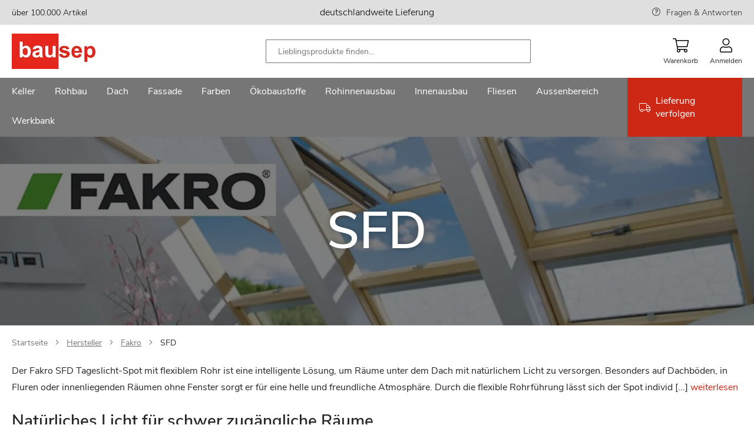

--- FILE ---
content_type: text/html; charset=UTF-8
request_url: https://www.bausep.de/fakro/sfd/
body_size: 30892
content:
<!doctype html>
<html lang="de">
    <head >
                <meta charset="utf-8"/>
<meta name="title" content="Fakro SFD | bausep.de"/>
<meta name="description" content="Günstige Produkte von in großer Auswahl im Online-Shop von bausep.de. ..."/>
<meta name="keywords" content="Baustoffe,Baumarkt,Selberbauer,Profis"/>
<meta name="robots" content="INDEX,FOLLOW"/>
<meta name="viewport" content="width=device-width, initial-scale=1, maximum-scale=1"/>
<meta name="format-detection" content="telephone=no"/>
<title>Fakro SFD | bausep.de</title>
<link  rel="stylesheet" type="text/css"  media="all" href="https://www.bausep.de/static/version1766480641/_cache/merged/6802f95f7759f9911728d744cf826224.min.css" />
<link  rel="stylesheet" type="text/css"  media="screen and (min-width: 768px)" href="https://www.bausep.de/static/version1766480641/frontend/Phoenix/bs/de_DE/css/styles-l.min.css" />

<link rel="preload" as="font" crossorigin="anonymous" href="https://www.bausep.de/static/version1766480641/frontend/Phoenix/bs/de_DE/fonts/nunito/nunito-sans-v6-latin-regular.woff2" />
<link  rel="canonical" href="https://www.bausep.de/fakro/sfd/" />
<link  rel="preload" as="image" imagesrcset="https://www.bausep.de/media/catalog/category/bausep_cover_fakro.jpg 970px , https://www.bausep.de/media/catalog/category/mobile/bausep_fakro_Image_mobil.jpg 969px" imagesizes="(min-width: 970px) 970px,(max-width: 969px) 969px" href="" />
            

<link rel="preload" as="script" href="https://www.bausep.de/static/version1766480641/frontend/Phoenix/bs/de_DE/magepack/bundle-common.min.js"/>

<link rel="preload" as="script" href="https://www.bausep.de/static/version1766480641/frontend/Phoenix/bs/de_DE/magepack/bundle-category.min.js"/>

<style>
	@media (min-width: 1410px) {
		.magezon-builder .mgz-container {width: 1410px;}
	}
	</style>

<link rel="icon" href="https://www.bausep.de/static/version1766480641/frontend/Phoenix/bs/de_DE/Phoenix_Favicons/images/favicon.ico" sizes="any"/>
<link rel="icon" href="https://www.bausep.de/static/version1766480641/frontend/Phoenix/bs/de_DE/Phoenix_Favicons/images/icon.svg" type="image/svg+xml"/>
<link rel="apple-touch-icon" sizes="180x180" href="https://www.bausep.de/static/version1766480641/frontend/Phoenix/bs/de_DE/Phoenix_Favicons/images/apple-touch-icon.png">
<link rel="icon" type="image/png" sizes="32x32" href="https://www.bausep.de/static/version1766480641/frontend/Phoenix/bs/de_DE/Phoenix_Favicons/images/favicon-32x32.png">
<link rel="icon" type="image/png" sizes="16x16" href="https://www.bausep.de/static/version1766480641/frontend/Phoenix/bs/de_DE/Phoenix_Favicons/images/favicon-16x16.png">
<link rel="manifest" href="https://www.bausep.de/static/version1766480641/frontend/Phoenix/bs/de_DE/Phoenix_Favicons/images/site.webmanifest">
<meta name="msapplication-config" content="https://www.bausep.de/static/version1766480641/frontend/Phoenix/bs/de_DE/Phoenix_Favicons/images/browserconfig.xml"/>
<meta name="msapplication-TileColor" content="#fff">
<meta name="theme-color" content="#ffffff">
    <style>.ltaocgo-s{padding:0!important}.wl7trij-s{padding:0!important}.x1udao9-s{padding:0!important}.ltaocgo>.mgz-element-inner,.wl7trij>.mgz-element-inner,.x1udao9>.mgz-element-inner{padding:10px}.jrnil2b-s{padding-right:40px !important;padding-left:40px !important}@media (max-width:1199px){.jrnil2b-s{padding-right:40px !important;padding-left:40px !important}}@media (max-width:991px){.jrnil2b-s{padding-right:40px !important;padding-left:40px !important}}@media (max-width:767px){.jrnil2b-s{padding-right:0 !important;padding-left:0 !important}}@media (max-width:575px){.jrnil2b-s{padding-right:0 !important;padding-left:0 !important}}@media (max-width:1199px){.lko8yys-s{padding-left:40px !important}}@media (max-width:991px){.lko8yys-s{padding-left:0 !important}}@media (max-width:767px){.lko8yys-s{padding-left:0 !important}}@media (max-width:575px){.lko8yys-s{padding-left:0 !important}}.gh8y7gr-s{padding-bottom:40px !important}.ndgce2p>.mgz-element-inner,.nv1dp8r>.mgz-element-inner,.rpw9n57>.mgz-element-inner{padding:0}.y2sm7ng-s{padding-right:0 !important;padding-left:0 !important}.un0akjk-s{padding-top:0 !important}.sdsumxe{z-index:0}.sdsumxe{float:none}.sdsumxe-s{padding:40px!important}.nb8d59q-s{padding:0!important;margin-bottom:60px !important;background-color:#e32d17 !important}.un0akjk>.mgz-element-inner,.ldphmwl>.mgz-element-inner,.aj6nqdj>.mgz-element-inner{padding:0}.mgz-element.nb8d59q >.mgz-element-inner>.inner-content{width:1440px;max-width:100%;margin:0 auto}.mgz-element.hlokqls .image-content{width:100%;text-align:center}.mgz-element.hlokqls .image-title{font-size:16px}.v3cvot9-s{padding-left:0 !important}.qopstbp-s{padding-top:0 !important;padding-bottom:0 !important;padding-left:0 !important}.w62f8sj-s{padding-top:0 !important;padding-bottom:0 !important;padding-left:0 !important}.jwqk2j9-s{padding-top:0 !important;padding-bottom:0 !important;padding-left:0 !important}.mgz-element.jl7i4cl >.mgz-element-inner>.inner-content{width:1440px;max-width:100%;margin:0 auto}.ijumefl-s{padding:0 0 20px 0!important;margin:0!important}.gv7wu3m-s{padding-left:0 !important}@media (max-width:767px){.c9ah1r0-s{padding:0!important}}@media (max-width:575px){.c9ah1r0-s{padding:0!important}}@media (max-width:767px){.egy4rf3-s{padding:0!important}}@media (max-width:575px){.egy4rf3-s{padding:0!important}}.to50oly-s{padding-top:40px !important}@media (max-width:1199px){.to50oly-s{padding-top:0 !important}}@media (max-width:991px){.to50oly-s{padding-top:0 !important}}@media (max-width:767px){.to50oly-s{padding-top:0 !important}}@media (max-width:575px){.to50oly-s{padding-top:0 !important;padding-left:0 !important}}.ut0s440-s{padding:0 0 20px 0!important;margin:0!important}.qv40bnc-s{padding-left:0 !important}@media (max-width:1199px){.qv40bnc-s{padding-top:0 !important}}@media (max-width:991px){.qv40bnc-s{padding-top:0 !important}}@media (max-width:767px){.qv40bnc-s{padding-top:0 !important}}@media (max-width:575px){.qv40bnc-s{padding-top:0 !important}}.lpfs8ly-s{padding-top:40px !important;padding-bottom:0 !important}@media (max-width:1199px){.lpfs8ly-s{padding-top:40px !important;padding-bottom:0 !important}}@media (max-width:991px){.lpfs8ly-s{padding-top:40px !important;padding-bottom:0 !important}}@media (max-width:767px){.lpfs8ly-s{padding-top:0 !important;padding-bottom:0 !important}}@media (max-width:575px){.lpfs8ly-s{padding-top:0 !important;padding-bottom:0 !important}}.mgz-element.lpfs8ly >.mgz-element-inner>.inner-content{width:1460px;max-width:100%;margin:0 auto}.ykf6ufc-s{padding:0!important}.jlppk3y-s{padding:0!important}.mgz-element.vbe9bvn >.mgz-element-inner>.inner-content{width:1440px;max-width:100%;margin:0 auto}</style></head>
    <body data-container="body"
          data-mage-init='{"loaderAjax": {}, "loader": { "icon": "https://www.bausep.de/static/version1766480641/frontend/Phoenix/bs/de_DE/images/loader-2.gif"}}'
        id="html-body" class="page-with-filter page-products categorypath-fakro-sfd category-sfd catalog-category-view page-layout-1column">
        


<div class="cookie-status-message" id="cookie-status">
    The store will not work correctly when cookies are disabled.</div>




    <noscript>
        <div class="message global noscript">
            <div class="content">
                <p>
                    <strong>JavaScript scheint in Ihrem Browser deaktiviert zu sein.</strong>
                    <span>
                        Um unsere Website in bester Weise zu erfahren, aktivieren Sie Javascript in Ihrem Browser.                    </span>
                </p>
            </div>
        </div>
    </noscript>



<!-- Google Tag Manager (noscript) -->
<noscript>
    <iframe
        src="https://sc.bausep.de/ns.html?id=GTM-WQVM3JX"
        height="0" width="0" hidden aria-hidden="true" tabindex="-1"></iframe>
</noscript>
<!-- End Google Tag Manager (noscript) -->



<div class="page-wrapper"><header class="page-header"><div class="panel wrapper"><div class="panel header"><a class="action skip contentarea"
   href="#contentarea">
    <span>
        Zum Inhalt springen    </span>
</a>
<div class="top-bar wrapper"><div class="magezon-builder magezon-builder-preload"><div class="ye5cmmk mgz-element mgz-element-row full_width_row"><div class="mgz-element-inner ye5cmmk-s"><div class="inner-content mgz-container"><div class="ltaocgo mgz-element mgz-element-column mgz-col-md-4 mgz-hidden-md mgz-hidden-sm mgz-hidden-xs"><div class="mgz-element-inner ltaocgo-s"><div class="sr2hltd mgz-element mgz-child mgz-element-text"><div class="mgz-element-inner sr2hltd-s"><p><span style="font-size: 14px; color: #000000;">über 100.000 Artikel</span></p></div></div></div></div><div class="wl7trij mgz-element mgz-element-column mgz-col-md-4"><div class="mgz-element-inner wl7trij-s"><div class="jmskfq9 mgz-element mgz-child mgz-element-text"><div class="mgz-element-inner jmskfq9-s"><p style="text-align: center;"><span style="color: rgb(0, 0, 0);">deutschlandweite Lieferung</span></p></div></div></div></div><div class="x1udao9 mgz-element mgz-element-column mgz-col-md-4 mgz-hidden-md mgz-hidden-sm mgz-hidden-xs"><div class="mgz-element-inner x1udao9-s"><div class="r5o5vus mgz-element mgz-child mgz-element-text"><div class="mgz-element-inner r5o5vus-s link-help"><p style="text-align: right;"><span style="text-align: right; font-size: 14px;"><a href="/services/haeufige-fragen.html" title="FRAGEN &amp; ANTWORTEN">Fragen &amp; Antworten</a></span></p></div></div></div></div></div></div></div></div></div></div></div><div class="header content"><span data-action="toggle-nav" class="action nav-toggle"><span>Menu</span></span>
<a
    class="logo"
    href="https://www.bausep.de/"
    title=""
    aria-label="store logo">
    <img src="https://www.bausep.de/media/logo/stores/1/logo_142.jpg"
         title=""
         alt=""
            />
</a>

<div class="block block-search">
    <div class="block block-title"><strong>Suche</strong></div>
    <div class="block block-content">
        <form class="form minisearch" id="search_mini_form" action="https://www.bausep.de/catalogsearch/result/" method="get">
            <div class="field search">
                <label class="label" for="search" data-role="minisearch-label">
                    
    <span class="icon-wrapper magnifier">
        <svg class="icon">
            <use xlink:href="https://www.bausep.de/static/version1766480641/frontend/Phoenix/bs/de_DE/Phoenix_Svg/images/sprite.svg#magnifier"></use>
                    </svg>
    </span>


                </label>
                <div class="search-wrapper">
                    <div class="control">
                        <input id="search"
                               type="text"
                               name="q"
                               value=""
                               placeholder="Lieblingsprodukte finden…"
                               class="input-text"
                               maxlength="128"
                               role="combobox"
                               aria-haspopup="false"
                               aria-autocomplete="both"
                               aria-controls="search_autocomplete"
                               aria-expanded="true"
                               autocomplete="off"
                               data-block="autocomplete-form"/>
                                            </div>
                    <div class="actions">
                        <button type="submit"
                                title="Suche"
                                class="action search">
                            
    <span class="icon-wrapper magnifier">
        <svg class="icon">
            <use xlink:href="https://www.bausep.de/static/version1766480641/frontend/Phoenix/bs/de_DE/Phoenix_Svg/images/sprite.svg#magnifier"></use>
                    </svg>
    </span>


                        </button>
                    </div>
                    <div class="btn-close"></div>
                </div>
            </div>

            <div id="search_autocomplete" class="search-autocomplete">
                <div id="searchresult_container" class="searchresult-wrapper">

                </div>
                <div class="view-pages">
                    <button type="submit"
                            title="View Result"
                            class="action search link">
                        Alle Suchergebnisse anzeigen                    </button>
                </div>
            </div>
        </form>
    </div>
</div>


<div class="actions-wrapper"><div class="mobile-search-btn"><div class="mobile-search">
    
    <span class="icon-wrapper magnifier">
        <svg class="icon">
            <use xlink:href="https://www.bausep.de/static/version1766480641/frontend/Phoenix/bs/de_DE/Phoenix_Svg/images/sprite.svg#magnifier"></use>
                    </svg>
    </span>


    <span class="text">Suche</span>
</div>
</div>
<div data-block="minicart" class="minicart-wrapper">
    <a class="action showcart" href="https://www.bausep.de/checkout/cart/"
       data-bind="scope: 'minicart_content'">
        <span class="text">Warenkorb</span>
        <span class="counter qty empty"
              data-bind="css: { empty: !!getCartParam('summary_count') == false && !isLoading() },
               blockLoader: isLoading">
            <span class="counter-number">
                <!-- ko if: getCartParam('summary_count') -->
                <!-- ko text: getCartParam('summary_count').toLocaleString(window.LOCALE) --><!-- /ko -->
                <!-- /ko -->
            </span>
            <span class="counter-label">
            <!-- ko if: getCartParam('summary_count') -->
                <!-- ko text: getCartParam('summary_count').toLocaleString(window.LOCALE) --><!-- /ko -->
                <!-- ko i18n: 'items' --><!-- /ko -->
            <!-- /ko -->
            </span>
        </span>
    </a>
                                
</div>
<div data-block="mini_login" class="header-flyout-wrapper minilogin-wrapper" tabindex="0">
    <span class="action showlogin text" data-role="customer-name-placeholder">
        Anmelden    </span>
    <div class="block block-minilogin header-flyout-block">
        <div id="mini-login-content-wrapper" data-role="dropdownDialog">
                    </div>
    </div>
</div>


</div></div></header>    <div class="sections nav-sections">
                <div class="section-items nav-sections-items"
             >
                                            <div class="section-item-content nav-sections-item-content"
                     id="store.menu"
                     data-role="content">
                    <div class="nav-layer navigation" data-action="navigation">
    <ul data-mage-init='{"customMenu":{"menus":".submenu-wrapper","delay":250,"responsive":true,"expanded":true,"position":{"my":"left top","at":"left bottom","of":"header"}}}'>
        <li  class="level0 nav1 category-item first level-top parent"><a href="https://www.bausep.de/keller/"  class="level-top" ><span>Keller</span></a><div class="submenu-wrapper level0 submenu "><div class="submenu-inner-wrapper"><p class="menu-headline">Kategorien</p><ul class="level0 submenu" data-menu="menu-category-node-10937"><li  class="level1 nav1-1 category-item first parent"><a href="https://www.bausep.de/kellerdecken-daemmung/" ><span>Kellerdecken-Dämmung</span></a><ul class="level1 submenu" data-menu="menu-category-node-10947"><li  class="level2 nav1-1-1 category-item first"><a href="https://www.bausep.de/kellerdecken-daemmplatten/" ><span>Kellerdecken-Dämmplatten</span></a></li><li  class="level2 nav1-1-2 category-item last"><a href="https://www.bausep.de/kleber-und-duebel/" ><span>Kleber und Dübel</span></a></li></ul></li><li  class="level1 nav1-2 category-item"><a href="https://www.bausep.de/perimeterdaemmung/" ><span>Perimeterdämmung</span></a></li><li  class="level1 nav1-3 category-item parent"><a href="https://www.bausep.de/kellerabdichtung/" ><span>Kellerabdichtung</span></a><ul class="level1 submenu" data-menu="menu-category-node-10949"><li  class="level2 nav1-3-1 category-item first"><a href="https://www.bausep.de/dickbeschichtung/" ><span>Dickbeschichtung</span></a></li><li  class="level2 nav1-3-2 category-item"><a href="https://www.bausep.de/kellerabdichtungsbahnen/" ><span>Kellerabdichtungsbahnen</span></a></li><li  class="level2 nav1-3-3 category-item last"><a href="https://www.bausep.de/dichtschlaemme/" ><span>Dichtschlämme</span></a></li></ul></li><li  class="level1 nav1-4 category-item"><a href="https://www.bausep.de/noppenbahn/" ><span>Noppenbahn</span></a></li><li  class="level1 nav1-5 category-item parent"><a href="https://www.bausep.de/entwaesserung/" ><span>Entwässerung</span></a><ul class="level1 submenu" data-menu="menu-category-node-10951"><li  class="level2 nav1-5-1 category-item first"><a href="https://www.bausep.de/drainagerohr/" ><span>Drainagerohr</span></a></li><li  class="level2 nav1-5-2 category-item"><a href="https://www.bausep.de/kg-rohr/" ><span>KG-Rohr</span></a></li><li  class="level2 nav1-5-3 category-item"><a href="https://www.bausep.de/kg-bogen/" ><span>KG-Bogen</span></a></li><li  class="level2 nav1-5-4 category-item"><a href="https://www.bausep.de/kg-abzweig/" ><span>KG-Abzweig</span></a></li><li  class="level2 nav1-5-5 category-item"><a href="https://www.bausep.de/kg-ueberschiebmuffe/" ><span>KG-Überschiebmuffe</span></a></li><li  class="level2 nav1-5-6 category-item"><a href="https://www.bausep.de/kg-doppelmuffe/" ><span>KG-Doppelmuffe</span></a></li><li  class="level2 nav1-5-7 category-item"><a href="https://www.bausep.de/kg-uebergangsrohr/" ><span>KG-Übergangsrohr</span></a></li><li  class="level2 nav1-5-8 category-item"><a href="https://www.bausep.de/kg-reinigungsrohr/" ><span>KG-Reinigungsrohr</span></a></li><li  class="level2 nav1-5-9 category-item"><a href="https://www.bausep.de/kg-muffenstopfen/" ><span>KG-Muffenstopfen</span></a></li><li  class="level2 nav1-5-10 category-item"><a href="https://www.bausep.de/kg-anschlussstueck/" ><span>KG-Anschlussstück</span></a></li><li  class="level2 nav1-5-11 category-item"><a href="https://www.bausep.de/kg-schachtfutter/" ><span>KG-Schachtfutter</span></a></li><li  class="level2 nav1-5-12 category-item"><a href="https://www.bausep.de/ht-rohr/" ><span>HT-Rohr</span></a></li><li  class="level2 nav1-5-13 category-item"><a href="https://www.bausep.de/ht-bogen/" ><span>HT-Bogen</span></a></li><li  class="level2 nav1-5-14 category-item"><a href="https://www.bausep.de/ht-abzweig/" ><span>HT-Abzweig</span></a></li><li  class="level2 nav1-5-15 category-item"><a href="https://www.bausep.de/ht-ueberschiebmuffe/" ><span>HT-Überschiebmuffe</span></a></li><li  class="level2 nav1-5-16 category-item"><a href="https://www.bausep.de/ht-uebergangsrohr/" ><span>HT-Übergangsrohr</span></a></li><li  class="level2 nav1-5-17 category-item"><a href="https://www.bausep.de/ht-reinigungsrohr/" ><span>HT-Reinigungsrohr</span></a></li><li  class="level2 nav1-5-18 category-item"><a href="https://www.bausep.de/ht-muffenstopfen/" ><span>HT-Muffenstopfen</span></a></li><li  class="level2 nav1-5-19 category-item last"><a href="https://www.bausep.de/zubehoer-entwaesserung/" ><span>Zubehör Entwässerung</span></a></li></ul></li><li  class="level1 nav1-6 category-item parent"><a href="https://www.bausep.de/lichtschaechte/" ><span>Lichtschächte</span></a><ul class="level1 submenu" data-menu="menu-category-node-10952"><li  class="level2 nav1-6-1 category-item first"><a href="https://www.bausep.de/lichtschacht-40-cm-tiefe/" ><span>Lichtschacht 40 cm Tiefe</span></a></li><li  class="level2 nav1-6-2 category-item"><a href="https://www.bausep.de/lichtschacht-60-cm-tiefe/" ><span>Lichtschacht 60 cm Tiefe</span></a></li><li  class="level2 nav1-6-3 category-item"><a href="https://www.bausep.de/lichtschacht-druckwasserdicht/" ><span>Lichtschacht druckwasserdicht</span></a></li><li  class="level2 nav1-6-4 category-item"><a href="https://www.bausep.de/grosslichtschacht-70-cm-tiefe/" ><span>Großlichtschacht 70 cm Tiefe</span></a></li><li  class="level2 nav1-6-5 category-item"><a href="https://www.bausep.de/lueftungsschacht/" ><span>Lüftungsschacht</span></a></li><li  class="level2 nav1-6-6 category-item"><a href="https://www.bausep.de/lichtschachtabdeckung/" ><span>Lichtschachtabdeckung</span></a></li><li  class="level2 nav1-6-7 category-item"><a href="https://www.bausep.de/aufstockelemente/" ><span>Aufstockelemente</span></a></li><li  class="level2 nav1-6-8 category-item"><a href="https://www.bausep.de/montagesets/" ><span>Montagesets</span></a></li><li  class="level2 nav1-6-9 category-item"><a href="https://www.bausep.de/rueckstauverschluss-lichtschacht/" ><span>Rückstauverschluss Lichtschacht</span></a></li><li  class="level2 nav1-6-10 category-item last"><a href="https://www.bausep.de/lichtschacht-zubehoer/" ><span>Lichtschacht Zubehör</span></a></li></ul></li><li  class="level1 nav1-7 category-item"><a href="https://www.bausep.de/kellerfenster/" ><span>Kellerfenster</span></a></li><li  class="level1 nav1-8 category-item"><a href="https://www.bausep.de/kellerablauf/" ><span>Kellerablauf</span></a></li><li  class="level1 nav1-9 category-item"><a href="https://www.bausep.de/bodenablauf/" ><span>Bodenablauf</span></a></li><li  class="level1 nav1-10 category-item"><a href="https://www.bausep.de/rueckstauklappe/" ><span>Rückstauklappe</span></a></li><li  class="level1 nav1-11 category-item"><a href="https://www.bausep.de/hebeanlage/" ><span>Hebeanlage</span></a></li><li  class="level1 nav1-12 category-item"><a href="https://www.bausep.de/kellertank/" ><span>Kellertank</span></a></li><li  class="level1 nav1-13 category-item"><a href="https://www.bausep.de/kabelschutzrohr/" ><span>Kabelschutzrohr</span></a></li><li  class="level1 nav1-14 category-item"><a href="https://www.bausep.de/werkzeuge/" ><span>Werkzeuge</span></a></li><li  class="level1 nav1-15 category-item last"><a href="https://www.bausep.de/rohrisolierung/" ><span>Rohrisolierung</span></a></li></ul></div><div class="brand-wrapper"><p class="menu-headline">Marken</p><div class="magezon-builder magezon-builder-preload"><div class="rip96bg mgz-element mgz-element-row full_width_row"><div class="mgz-element-inner rip96bg-s"><div class="inner-content mgz-container"><div class="xtioy77 mgz-element mgz-element-column mgz-col-xs-12"><div class="mgz-element-inner xtioy77-s bs-brand-wrapper"><div class="oeu3y04 mgz-element mgz-child mgz-element-magento_widget"><div class="mgz-element-inner oeu3y04-s"><div class="brand-widget"><ul class="brand-widget-wrapper"><li class="brand-widget__item"><a href="https://www.bausep.de/aco/lichtschaechte/" class="brand-widget__link"><img class="brand-widget__image" src="https://www.bausep.de/media/attribute/swatch/a/c/aco.png" height="40" loading="lazy" alt="Aco Logo" title="Aco" /><span class="brand-widget__name">Aco</span> </a> </li> </ul></div><style class="mgz-style">.oeu3y04-s{padding:0px!important;margin:0px!important;}</style></div></div><div class="u15jord mgz-element mgz-child mgz-element-magento_widget"><div class="mgz-element-inner u15jord-s"><div class="brand-widget"><ul class="brand-widget-wrapper"><li class="brand-widget__item"><a href="https://www.bausep.de/pci/dickbeschichtung/" class="brand-widget__link"><img class="brand-widget__image" src="https://www.bausep.de/media/attribute/swatch/p/c/pci.png" height="40" loading="lazy" alt="PCI Logo" title="PCI" /><span class="brand-widget__name">PCI</span> </a> </li> </ul></div><style class="mgz-style">.u15jord-s{margin:0px!important;}</style></div></div><div class="ci0u7c4 mgz-element mgz-child mgz-element-magento_widget"><div class="mgz-element-inner ci0u7c4-s"><div class="brand-widget"><ul class="brand-widget-wrapper"><li class="brand-widget__item"><a href="https://www.bausep.de/doerken/noppenbahn/" class="brand-widget__link"><img class="brand-widget__image" src="https://www.bausep.de/media/attribute/swatch/d/o/doerken_1.png" height="40" loading="lazy" alt="Dörken Logo" title="D&#xF6;rken" /><span class="brand-widget__name">D&#xF6;rken</span> </a> </li> </ul></div><style class="mgz-style">.ci0u7c4-s{margin:0px!important;}</style></div></div><div class="reuh7dt mgz-element mgz-child mgz-element-magento_widget"><div class="mgz-element-inner reuh7dt-s"><div class="brand-widget"><ul class="brand-widget-wrapper"><li class="brand-widget__item"><a href="https://www.bausep.de/rewatec/kellertank/" class="brand-widget__link"><img class="brand-widget__image" src="https://www.bausep.de/media/attribute/swatch/r/e/rewatec.png" height="40" loading="lazy" alt="Rewatec Logo" title="Rewatec" /><span class="brand-widget__name">Rewatec</span> </a> </li> </ul></div><style class="mgz-style">.reuh7dt-s{margin:0px!important;}</style></div></div><div class="derrjof mgz-element mgz-child mgz-element-magento_widget"><div class="mgz-element-inner derrjof-s"><div class="brand-widget"><ul class="brand-widget-wrapper"><li class="brand-widget__item"><a href="https://www.bausep.de/fraenkische-rohrwerke/drainagerohr/" class="brand-widget__link"><img class="brand-widget__image" src="https://www.bausep.de/media/attribute/swatch/f/r/fraenkische.png" height="40" loading="lazy" alt="Fränkische Rohrwerke Logo" title="Fr&#xE4;nkische&#x20;Rohrwerke" /><span class="brand-widget__name">Fr&#xE4;nkische&#x20;Rohrwerke</span> </a> </li> </ul></div><style class="mgz-style">.derrjof-s{margin:0px!important;}</style></div></div><div class="rqp25ph mgz-element mgz-child mgz-element-magento_widget"><div class="mgz-element-inner rqp25ph-s"><div class="brand-widget"><ul class="brand-widget-wrapper"><li class="brand-widget__item"><a href="https://www.bausep.de/isover/kellerdecken-daemmplatten/" class="brand-widget__link"><img class="brand-widget__image" src="https://www.bausep.de/media/attribute/swatch/i/s/isover_logo_farbig.jpg" height="40" loading="lazy" alt="Isover Logo" title="Isover" /><span class="brand-widget__name">Isover</span> </a> </li> </ul></div><style class="mgz-style">.rqp25ph-s{margin:0px!important;}</style></div></div><div class="pqkkike mgz-element mgz-child mgz-element-magento_widget"><div class="mgz-element-inner pqkkike-s"><div class="brand-widget"><ul class="brand-widget-wrapper"><li class="brand-widget__item"><a href="https://www.bausep.de/basf/perimeterdaemmung/" class="brand-widget__link"><img class="brand-widget__image" src="https://www.bausep.de/media/attribute/swatch/b/a/basf_styrodur_logo_de_rz.jpg" height="40" loading="lazy" alt="BASF Logo" title="BASF" /><span class="brand-widget__name">BASF</span> </a> </li> </ul></div><style class="mgz-style">.pqkkike-s{margin:0px!important;}</style></div></div><div class="gkiitxs mgz-element mgz-child mgz-element-magento_widget"><div class="mgz-element-inner gkiitxs-s"><div class="brand-widget"><ul class="brand-widget-wrapper"><li class="brand-widget__item"><a href="https://www.bausep.de/bachl/perimeterdaemmung/" class="brand-widget__link"><img class="brand-widget__image" src="https://www.bausep.de/media/attribute/swatch/l/o/logo_bachl_130.jpg" height="40" loading="lazy" alt="Bachl Logo" title="Bachl" /><span class="brand-widget__name">Bachl</span> </a> </li> </ul></div><style class="mgz-style">.gkiitxs-s{margin:0px!important;}</style></div></div><div class="s27drfw mgz-element mgz-child mgz-element-magento_widget"><div class="mgz-element-inner s27drfw-s"><div class="brand-widget"><ul class="brand-widget-wrapper"><li class="brand-widget__item"><a href="https://www.bausep.de/kingspan-insulation/kellerdecken-daemmplatten/" class="brand-widget__link"><img class="brand-widget__image" src="https://www.bausep.de/media/attribute/swatch/k/i/kingspan_logo_130x.jpg" height="40" loading="lazy" alt="Kingspan Insulation Logo" title="Kingspan&#x20;Insulation" /><span class="brand-widget__name">Kingspan&#x20;Insulation</span> </a> </li> </ul></div><style class="mgz-style">.s27drfw-s{margin:0px!important;}</style></div></div><div class="hu8j79q mgz-element mgz-child mgz-element-magento_widget"><div class="mgz-element-inner hu8j79q-s"><div class="brand-widget"><ul class="brand-widget-wrapper"><li class="brand-widget__item"><a href="https://www.bausep.de/sopro/dickbeschichtung/" class="brand-widget__link"><img class="brand-widget__image" src="https://www.bausep.de/media/attribute/swatch/s/o/sopro.png" height="40" loading="lazy" alt="Sopro Logo" title="Sopro" /><span class="brand-widget__name">Sopro</span> </a> </li> </ul></div></div></div></div></div></div></div></div><div class="kv77p66 mgz-element mgz-element-row full_width_row"><div class="mgz-element-inner kv77p66-s"><div class="inner-content mgz-container"><div class="eh1sjok mgz-element mgz-element-column mgz-col-xs-12"><div class="mgz-element-inner eh1sjok-s"></div></div></div></div></div></div></div></div></li><li  class="level0 nav2 category-item level-top parent"><a href="https://www.bausep.de/rohbau/"  class="level-top" ><span>Rohbau</span></a><div class="submenu-wrapper level0 submenu "><div class="submenu-inner-wrapper"><p class="menu-headline">Kategorien</p><ul class="level0 submenu" data-menu="menu-category-node-10938"><li  class="level1 nav2-1 category-item first"><a href="https://www.bausep.de/schornstein/" ><span>Schornstein</span></a></li><li  class="level1 nav2-2 category-item"><a href="https://www.bausep.de/porenbeton/" ><span>Porenbeton</span></a></li><li  class="level1 nav2-3 category-item"><a href="https://www.bausep.de/mauerwerkssperre/" ><span>Mauerwerkssperre</span></a></li><li  class="level1 nav2-4 category-item"><a href="https://www.bausep.de/extruder-hartschaumplatten/" ><span>Extruder-Hartschaumplatten</span></a></li><li  class="level1 nav2-5 category-item"><a href="https://www.bausep.de/kamintuer/" ><span>Kamintür</span></a></li><li  class="level1 nav2-6 category-item"><a href="https://www.bausep.de/wetterschutzgitter/" ><span>Wetterschutzgitter</span></a></li><li  class="level1 nav2-7 category-item"><a href="https://www.bausep.de/erdungsband/" ><span>Erdungsband</span></a></li><li  class="level1 nav2-8 category-item last"><a href="https://www.bausep.de/moertel/" ><span>Mörtel</span></a></li></ul></div><div class="brand-wrapper"><p class="menu-headline">Marken</p><div class="magezon-builder magezon-builder-preload"><div class="dtwb1vh mgz-element mgz-element-row full_width_row"><div class="mgz-element-inner dtwb1vh-s"><div class="inner-content mgz-container"><div class="bmiucxi mgz-element mgz-element-column mgz-col-xs-12"><div class="mgz-element-inner bmiucxi-s bs-brand-wrapper"><div class="f8gba9f mgz-element mgz-child mgz-element-magento_widget"><div class="mgz-element-inner f8gba9f-s"><div class="brand-widget"><ul class="brand-widget-wrapper"><li class="brand-widget__item"><a href="https://www.bausep.de/schiedel/schornstein/" class="brand-widget__link"><img class="brand-widget__image" src="https://www.bausep.de/media/attribute/swatch/s/c/schiedel-logo-2019-web.png" height="40" loading="lazy" alt="Schiedel Logo" title="Schiedel" /><span class="brand-widget__name">Schiedel</span> </a> </li> </ul></div></div></div><div class="e2tiwu2 mgz-element mgz-child mgz-element-magento_widget"><div class="mgz-element-inner e2tiwu2-s"><div class="brand-widget"><ul class="brand-widget-wrapper"><li class="brand-widget__item"><a href="https://www.bausep.de/pci/moertel/" class="brand-widget__link"><img class="brand-widget__image" src="https://www.bausep.de/media/attribute/swatch/p/c/pci.png" height="40" loading="lazy" alt="PCI Logo" title="PCI" /><span class="brand-widget__name">PCI</span> </a> </li> </ul></div></div></div><div class="yqc2bw0 mgz-element mgz-child mgz-element-magento_widget"><div class="mgz-element-inner yqc2bw0-s"><div class="brand-widget"><ul class="brand-widget-wrapper"><li class="brand-widget__item"><a href="https://www.bausep.de/upmann/kamintuer/" class="brand-widget__link"><img class="brand-widget__image" src="https://www.bausep.de/media/attribute/swatch/u/p/upmann.png" height="40" loading="lazy" alt="Upmann Logo" title="Upmann" /><span class="brand-widget__name">Upmann</span> </a> </li> </ul></div></div></div><div class="cgi641d mgz-element mgz-child mgz-element-magento_widget"><div class="mgz-element-inner cgi641d-s"><div class="brand-widget"><ul class="brand-widget-wrapper"><li class="brand-widget__item"><a href="https://www.bausep.de/basf/extruder-hartschaumplatten/" class="brand-widget__link"><img class="brand-widget__image" src="https://www.bausep.de/media/attribute/swatch/b/a/basf_styrodur_logo_de_rz.jpg" height="40" loading="lazy" alt="BASF Logo" title="BASF" /><span class="brand-widget__name">BASF</span> </a> </li> </ul></div></div></div><div class="k4dd8fq mgz-element mgz-child mgz-element-magento_widget"><div class="mgz-element-inner k4dd8fq-s"><div class="brand-widget"><ul class="brand-widget-wrapper"><li class="brand-widget__item"><a href="https://www.bausep.de/doerken/mauerwerkssperre/" class="brand-widget__link"><img class="brand-widget__image" src="https://www.bausep.de/media/attribute/swatch/d/o/doerken_1.png" height="40" loading="lazy" alt="Dörken Logo" title="D&#xF6;rken" /><span class="brand-widget__name">D&#xF6;rken</span> </a> </li> </ul></div></div></div><div class="n1af7by mgz-element mgz-child mgz-element-magento_widget"><div class="mgz-element-inner n1af7by-s"><div class="brand-widget"><ul class="brand-widget-wrapper"><li class="brand-widget__item"><a href="https://www.bausep.de/weber/moertel/" class="brand-widget__link"><img class="brand-widget__image" src="https://www.bausep.de/media/attribute/swatch/w/e/weber_logo_rgb.jpg" height="40" loading="lazy" alt="Weber Logo" title="Weber" /><span class="brand-widget__name">Weber</span> </a> </li> </ul></div></div></div><div class="x2x0neb mgz-element mgz-child mgz-element-magento_widget"><div class="mgz-element-inner x2x0neb-s"><div class="brand-widget"><ul class="brand-widget-wrapper"><li class="brand-widget__item"><a href="https://www.bausep.de/wsh/porenbeton/" class="brand-widget__link"><img class="brand-widget__image" src="https://www.bausep.de/media/attribute/swatch/w/s/wsh.png" height="40" loading="lazy" alt="WSH Logo" title="WSH" /><span class="brand-widget__name">WSH</span> </a> </li> </ul></div></div></div><div class="jmentqh mgz-element mgz-child mgz-element-magento_widget"><div class="mgz-element-inner jmentqh-s"><div class="brand-widget"><ul class="brand-widget-wrapper"><li class="brand-widget__item"><a href="https://www.bausep.de/weber-baustoffe/erdungsband/" class="brand-widget__link"><img class="brand-widget__image" src="https://www.bausep.de/media/attribute/swatch/f/i/firmenlogo_weber-baustoffe_130x86_1.png" height="40" loading="lazy" alt="Weber Baustoffe Logo" title="Weber&#x20;Baustoffe" /><span class="brand-widget__name">Weber&#x20;Baustoffe</span> </a> </li> </ul></div></div></div></div></div></div></div></div><div class="wyu6wrq mgz-element mgz-element-row full_width_row"><div class="mgz-element-inner wyu6wrq-s"><div class="inner-content mgz-container"><div class="cvq3usv mgz-element mgz-element-column mgz-col-xs-12 mgz-element-column-empty"><div class="mgz-element-inner cvq3usv-s"></div></div></div></div></div></div></div></div></li><li  class="level0 nav3 category-item level-top parent"><a href="https://www.bausep.de/dach/"  class="level-top" ><span>Dach</span></a><div class="submenu-wrapper level0 submenu "><div class="submenu-inner-wrapper"><p class="menu-headline">Kategorien</p><ul class="level0 submenu" data-menu="menu-category-node-10939"><li  class="level1 nav3-1 category-item first parent"><a href="https://www.bausep.de/dacheindeckung/" ><span>Dacheindeckung</span></a><ul class="level1 submenu" data-menu="menu-category-node-10972"><li  class="level2 nav3-1-1 category-item first"><a href="https://www.bausep.de/aktionsziegel/" ><span>Aktionsziegel</span></a></li><li  class="level2 nav3-1-2 category-item"><a href="https://www.bausep.de/dachziegel/" ><span>Dachziegel</span></a></li><li  class="level2 nav3-1-3 category-item"><a href="https://www.bausep.de/ortgang/" ><span>Ortgang</span></a></li><li  class="level2 nav3-1-4 category-item"><a href="https://www.bausep.de/firstziegel/" ><span>Firstziegel</span></a></li><li  class="level2 nav3-1-5 category-item"><a href="https://www.bausep.de/weitere-formziegel/" ><span>weitere Formziegel</span></a></li><li  class="level2 nav3-1-6 category-item"><a href="https://www.bausep.de/betondachsteine/" ><span>Betondachsteine</span></a></li><li  class="level2 nav3-1-7 category-item"><a href="https://www.bausep.de/giebelstein/" ><span>Giebelstein</span></a></li><li  class="level2 nav3-1-8 category-item"><a href="https://www.bausep.de/firststein/" ><span>Firststein</span></a></li><li  class="level2 nav3-1-9 category-item"><a href="https://www.bausep.de/weitere-dachsteine/" ><span>weitere Dachsteine</span></a></li><li  class="level2 nav3-1-10 category-item"><a href="https://www.bausep.de/dachtritte/" ><span>Dachtritte</span></a></li><li  class="level2 nav3-1-11 category-item"><a href="https://www.bausep.de/schneefang/" ><span>Schneefang</span></a></li><li  class="level2 nav3-1-12 category-item"><a href="https://www.bausep.de/dachschmuck/" ><span>Dachschmuck</span></a></li><li  class="level2 nav3-1-13 category-item"><a href="https://www.bausep.de/dachdurchfuehrung/" ><span>Dachdurchführung</span></a></li><li  class="level2 nav3-1-14 category-item"><a href="https://www.bausep.de/first-grat-zubehoer/" ><span>First / Grat Zubehör</span></a></li><li  class="level2 nav3-1-15 category-item"><a href="https://www.bausep.de/traufe-zubehoer/" ><span>Traufe Zubehör</span></a></li><li  class="level2 nav3-1-16 category-item"><a href="https://www.bausep.de/ortgangblech/" ><span>Ortgangblech</span></a></li><li  class="level2 nav3-1-17 category-item"><a href="https://www.bausep.de/solar-zubehoer/" ><span>Solar-Zubehör</span></a></li><li  class="level2 nav3-1-18 category-item"><a href="https://www.bausep.de/weiteres-dachzubehoer/" ><span>weiteres Dachzubehör</span></a></li><li  class="level2 nav3-1-19 category-item last parent"><a href="https://www.bausep.de/dachplatten/" ><span>Dachplatten</span></a><ul class="level2 submenu" data-menu="menu-category-node-11140"><li  class="level3 nav3-1-19-1 category-item first"><a href="https://www.bausep.de/schindeln/" ><span>Schindeln</span></a></li><li  class="level3 nav3-1-19-2 category-item"><a href="https://www.bausep.de/zubehoer-schindeln/" ><span>Zubehör Schindeln</span></a></li><li  class="level3 nav3-1-19-3 category-item"><a href="https://www.bausep.de/wellplatten/" ><span>Wellplatten</span></a></li><li  class="level3 nav3-1-19-4 category-item last"><a href="https://www.bausep.de/zubehoer-wellplatten/" ><span>Zubehör Wellplatten</span></a></li></ul></li></ul></li><li  class="level1 nav3-2 category-item parent"><a href="https://www.bausep.de/dachdaemmung/" ><span>Dachdämmung</span></a><ul class="level1 submenu" data-menu="menu-category-node-10973"><li  class="level2 nav3-2-1 category-item first"><a href="https://www.bausep.de/zwischensparrendaemmung/" ><span>Zwischensparrendämmung</span></a></li><li  class="level2 nav3-2-2 category-item"><a href="https://www.bausep.de/untersparrendaemmung/" ><span>Untersparrendämmung</span></a></li><li  class="level2 nav3-2-3 category-item"><a href="https://www.bausep.de/aufsparrendaemmung/" ><span>Aufsparrendämmung</span></a></li><li  class="level2 nav3-2-4 category-item"><a href="https://www.bausep.de/dachbodendaemmung/" ><span>Dachbodendämmung</span></a></li><li  class="level2 nav3-2-5 category-item"><a href="https://www.bausep.de/flachdachdaemmung/" ><span>Flachdachdämmung</span></a></li><li  class="level2 nav3-2-6 category-item"><a href="https://www.bausep.de/unterdachplatten/" ><span>Unterdachplatten</span></a></li><li  class="level2 nav3-2-7 category-item last"><a href="https://www.bausep.de/blechdachdaemmung/" ><span>Blechdachdämmung</span></a></li></ul></li><li  class="level1 nav3-3 category-item"><a href="https://www.bausep.de/dampfbremsfolie/" ><span>Dampfbremsfolie</span></a></li><li  class="level1 nav3-4 category-item"><a href="https://www.bausep.de/unterspannbahn/" ><span>Unterspannbahn</span></a></li><li  class="level1 nav3-5 category-item parent"><a href="https://www.bausep.de/dachflaechenfenster/" ><span>Dachflächenfenster</span></a><ul class="level1 submenu" data-menu="menu-category-node-10976"><li  class="level2 nav3-5-1 category-item first"><a href="https://www.bausep.de/dachfenster/" ><span>Dachfenster</span></a></li><li  class="level2 nav3-5-2 category-item"><a href="https://www.bausep.de/dachausstieg/" ><span>Dachausstieg</span></a></li><li  class="level2 nav3-5-3 category-item"><a href="https://www.bausep.de/dachbalkon/" ><span>Dachbalkon</span></a></li><li  class="level2 nav3-5-4 category-item"><a href="https://www.bausep.de/tageslichtspot/" ><span>Tageslichtspot</span></a></li><li  class="level2 nav3-5-5 category-item"><a href="https://www.bausep.de/austauschfenster/" ><span>Austauschfenster</span></a></li><li  class="level2 nav3-5-6 category-item"><a href="https://www.bausep.de/flachdachfenster/" ><span>Flachdachfenster</span></a></li><li  class="level2 nav3-5-7 category-item"><a href="https://www.bausep.de/rwa-dachfenster/" ><span>RWA Dachfenster</span></a></li><li  class="level2 nav3-5-8 category-item"><a href="https://www.bausep.de/sonderfenster/" ><span>Sonderfenster</span></a></li><li  class="level2 nav3-5-9 category-item"><a href="https://www.bausep.de/eindeckrahmen/" ><span>Eindeckrahmen</span></a></li><li  class="level2 nav3-5-10 category-item"><a href="https://www.bausep.de/innenfutter/" ><span>Innenfutter</span></a></li><li  class="level2 nav3-5-11 category-item"><a href="https://www.bausep.de/rolladen/" ><span>Rolladen</span></a></li><li  class="level2 nav3-5-12 category-item"><a href="https://www.bausep.de/rollo/" ><span>Rollo</span></a></li><li  class="level2 nav3-5-13 category-item last"><a href="https://www.bausep.de/zubehoer-dachfenster/" ><span>Zubehör Dachfenster</span></a></li></ul></li><li  class="level1 nav3-6 category-item"><a href="https://www.bausep.de/dachbegruenung/" ><span>Dachbegrünung</span></a></li><li  class="level1 nav3-7 category-item"><a href="https://www.bausep.de/dachbeschichtung/" ><span>Dachbeschichtung</span></a></li><li  class="level1 nav3-8 category-item parent"><a href="https://www.bausep.de/bitumenbahn/" ><span>Bitumenbahn</span></a><ul class="level1 submenu" data-menu="menu-category-node-10979"><li  class="level2 nav3-8-1 category-item first"><a href="https://www.bausep.de/schweissbahn/" ><span>Schweißbahn</span></a></li><li  class="level2 nav3-8-2 category-item"><a href="https://www.bausep.de/kaltselbstklebebahn/" ><span>Kaltselbstklebebahn</span></a></li><li  class="level2 nav3-8-3 category-item"><a href="https://www.bausep.de/weitere-bitumenbahnen/" ><span>weitere Bitumenbahnen</span></a></li><li  class="level2 nav3-8-4 category-item last"><a href="https://www.bausep.de/zubehoer-bitumenbahn/" ><span>Zubehör Bitumenbahn</span></a></li></ul></li><li  class="level1 nav3-9 category-item"><a href="https://www.bausep.de/kunststoffbahn/" ><span>Kunststoffbahn</span></a></li><li  class="level1 nav3-10 category-item"><a href="https://www.bausep.de/bautenschutzmatte/" ><span>Bautenschutzmatte</span></a></li><li  class="level1 nav3-11 category-item last"><a href="https://www.bausep.de/dachrinne/" ><span>Dachrinne</span></a></li></ul></div><div class="brand-wrapper"><p class="menu-headline">Marken</p><div class="magezon-builder magezon-builder-preload"><div class="vb6ot6f mgz-element mgz-element-row full_width_row"><div class="mgz-element-inner vb6ot6f-s"><div class="inner-content mgz-container"><div class="jv0qi56 mgz-element mgz-element-column mgz-col-xs-12"><div class="mgz-element-inner jv0qi56-s bs-brand-wrapper"><div class="m994yjy mgz-element mgz-child mgz-element-magento_widget"><div class="mgz-element-inner m994yjy-s"><div class="brand-widget"><ul class="brand-widget-wrapper"><li class="brand-widget__item"><a href="https://www.bausep.de/isover/zwischensparrendaemmung/" class="brand-widget__link"><img class="brand-widget__image" src="https://www.bausep.de/media/attribute/swatch/i/s/isover_logo_farbig.jpg" height="40" loading="lazy" alt="Isover Logo" title="Isover" /><span class="brand-widget__name">Isover</span> </a> </li> </ul></div></div></div><div class="lht8aaf mgz-element mgz-child mgz-element-magento_widget"><div class="mgz-element-inner lht8aaf-s"><div class="brand-widget"><ul class="brand-widget-wrapper"><li class="brand-widget__item"><a href="https://www.bausep.de/velux/dachfenster/" class="brand-widget__link"><img class="brand-widget__image" src="https://www.bausep.de/media/attribute/swatch/v/e/velux.png" height="40" loading="lazy" alt="Velux Logo" title="Velux" /><span class="brand-widget__name">Velux</span> </a> </li> </ul></div></div></div><div class="ljg0ym7 mgz-element mgz-child mgz-element-magento_widget"><div class="mgz-element-inner ljg0ym7-s"><div class="brand-widget"><ul class="brand-widget-wrapper"><li class="brand-widget__item"><a href="https://www.bausep.de/roto/dachfenster/" class="brand-widget__link"><img class="brand-widget__image" src="https://www.bausep.de/media/attribute/swatch/r/o/roto.png" height="40" loading="lazy" alt="Roto Logo" title="Roto" /><span class="brand-widget__name">Roto</span> </a> </li> </ul></div></div></div><div class="j8mrxmx mgz-element mgz-child mgz-element-magento_widget"><div class="mgz-element-inner j8mrxmx-s"><div class="brand-widget"><ul class="brand-widget-wrapper"><li class="brand-widget__item"><a href="https://www.bausep.de/pro-clima/dampfbremsfolie/" class="brand-widget__link"><img class="brand-widget__image" src="https://www.bausep.de/media/attribute/swatch/p/r/pro-clima.png" height="40" loading="lazy" alt="Pro Clima Logo" title="Pro&#x20;Clima" /><span class="brand-widget__name">Pro&#x20;Clima</span> </a> </li> </ul></div></div></div><div class="hkxcys9 mgz-element mgz-child mgz-element-magento_widget"><div class="mgz-element-inner hkxcys9-s"><div class="brand-widget"><ul class="brand-widget-wrapper"><li class="brand-widget__item"><a href="https://www.bausep.de/rockwool/zwischensparrendaemmung/" class="brand-widget__link"><img class="brand-widget__image" src="https://www.bausep.de/media/attribute/swatch/r/o/rockwool.png" height="40" loading="lazy" alt="Rockwool Logo" title="Rockwool" /><span class="brand-widget__name">Rockwool</span> </a> </li> </ul></div></div></div><div class="io55usa mgz-element mgz-child mgz-element-magento_widget"><div class="mgz-element-inner io55usa-s"><div class="brand-widget"><ul class="brand-widget-wrapper"><li class="brand-widget__item"><a href="https://www.bausep.de/braas/dachziegel/" class="brand-widget__link"><img class="brand-widget__image" src="https://www.bausep.de/media/attribute/swatch/b/m/bmi_braas_2020_rgb.png" height="40" loading="lazy" alt="Braas Logo" title="Braas" /><span class="brand-widget__name">Braas</span> </a> </li> </ul></div></div></div><div class="clnlsds mgz-element mgz-child mgz-element-magento_widget"><div class="mgz-element-inner clnlsds-s"><div class="brand-widget"><ul class="brand-widget-wrapper"><li class="brand-widget__item"><a href="https://www.bausep.de/creaton/dachziegel/" class="brand-widget__link"><img class="brand-widget__image" src="https://www.bausep.de/media/attribute/swatch/c/r/creaton_130x.jpg" height="40" loading="lazy" alt="Creaton Logo" title="Creaton" /><span class="brand-widget__name">Creaton</span> </a> </li> </ul></div></div></div><div class="j9j20e1 mgz-element mgz-child mgz-element-magento_widget"><div class="mgz-element-inner j9j20e1-s"><div class="brand-widget"><ul class="brand-widget-wrapper"><li class="brand-widget__item"><a href="https://www.bausep.de/nelskamp/dachziegel/" class="brand-widget__link"><img class="brand-widget__image" src="https://www.bausep.de/media/attribute/swatch/n/e/nelskamp_2.png" height="40" loading="lazy" alt="Nelskamp Logo" title="Nelskamp" /><span class="brand-widget__name">Nelskamp</span> </a> </li> </ul></div></div></div><div class="w45cocv mgz-element mgz-child mgz-element-magento_widget"><div class="mgz-element-inner w45cocv-s"><div class="brand-widget"><ul class="brand-widget-wrapper"><li class="brand-widget__item"><a href="https://www.bausep.de/koramic/dachziegel/" class="brand-widget__link"><img class="brand-widget__image" src="https://www.bausep.de/media/attribute/swatch/k/o/koramic.png" height="40" loading="lazy" alt="Koramic Logo" title="Koramic" /><span class="brand-widget__name">Koramic</span> </a> </li> </ul></div></div></div></div></div></div></div></div><div class="pkb9cv9 mgz-element mgz-element-row full_width_row"><div class="mgz-element-inner pkb9cv9-s"><div class="inner-content mgz-container"><div class="o0sxlp3 mgz-element mgz-element-column mgz-col-xs-12 mgz-element-column-empty"><div class="mgz-element-inner o0sxlp3-s"></div></div></div></div></div></div></div></div></li><li  class="level0 nav4 category-item level-top parent"><a href="https://www.bausep.de/fassade/"  class="level-top" ><span>Fassade</span></a><div class="submenu-wrapper level0 submenu "><div class="submenu-inner-wrapper"><p class="menu-headline">Kategorien</p><ul class="level0 submenu" data-menu="menu-category-node-10940"><li  class="level1 nav4-1 category-item first parent"><a href="https://www.bausep.de/wdvs/" ><span>WDVS</span></a><ul class="level1 submenu" data-menu="menu-category-node-10983"><li  class="level2 nav4-1-1 category-item first"><a href="https://www.bausep.de/daemmplatten/" ><span>Dämmplatten</span></a></li><li  class="level2 nav4-1-2 category-item"><a href="https://www.bausep.de/klebe-armierungsmoertel/" ><span>Klebe- &amp; Armierungsmörtel</span></a></li><li  class="level2 nav4-1-3 category-item"><a href="https://www.bausep.de/wdvs-duebel/" ><span>WDVS Dübel</span></a></li><li  class="level2 nav4-1-4 category-item"><a href="https://www.bausep.de/wdvs-gewebe/" ><span>WDVS Gewebe</span></a></li><li  class="level2 nav4-1-5 category-item"><a href="https://www.bausep.de/putzgrund/" ><span>Putzgrund</span></a></li><li  class="level2 nav4-1-6 category-item"><a href="https://www.bausep.de/fassadenputz/" ><span>Fassadenputz</span></a></li><li  class="level2 nav4-1-7 category-item"><a href="https://www.bausep.de/fassadenanstrich/" ><span>Fassadenanstrich</span></a></li><li  class="level2 nav4-1-8 category-item"><a href="https://www.bausep.de/sockelabschlussprofil/" ><span>Sockelabschlussprofil</span></a></li><li  class="level2 nav4-1-9 category-item"><a href="https://www.bausep.de/tropfkantenprofil/" ><span>Tropfkantenprofil</span></a></li><li  class="level2 nav4-1-10 category-item"><a href="https://www.bausep.de/fensterbank/" ><span>Fensterbank</span></a></li><li  class="level2 nav4-1-11 category-item last"><a href="https://www.bausep.de/wdvs-zubehoer/" ><span>WDVS Zubehör</span></a></li></ul></li><li  class="level1 nav4-2 category-item"><a href="https://www.bausep.de/fassadendaemmung/" ><span>Fassadendämmung</span></a></li><li  class="level1 nav4-3 category-item"><a href="https://www.bausep.de/fassadenverkleidung/" ><span>Fassadenverkleidung</span></a></li><li  class="level1 nav4-4 category-item parent"><a href="https://www.bausep.de/aussenputz/" ><span>Aussenputz</span></a><ul class="level1 submenu" data-menu="menu-category-node-10986"><li  class="level2 nav4-4-1 category-item first"><a href="https://www.bausep.de/unterputz/" ><span>Unterputz</span></a></li><li  class="level2 nav4-4-2 category-item"><a href="https://www.bausep.de/oberputz-aussen/" ><span>Oberputz aussen</span></a></li><li  class="level2 nav4-4-3 category-item last"><a href="https://www.bausep.de/aussenputz-grundierung/" ><span>Außenputz Grundierung</span></a></li></ul></li><li  class="level1 nav4-5 category-item"><a href="https://www.bausep.de/wandschalungsbahnen/" ><span>Wandschalungsbahnen</span></a></li><li  class="level1 nav4-6 category-item last"><a href="https://www.bausep.de/fassadenfarbe/" ><span>Fassadenfarbe</span></a></li></ul></div><div class="brand-wrapper"><p class="menu-headline">Marken</p><div class="magezon-builder magezon-builder-preload"><div class="jg87s99 mgz-element mgz-element-row full_width_row"><div class="mgz-element-inner jg87s99-s"><div class="inner-content mgz-container"><div class="qp7teb4 mgz-element mgz-element-column mgz-col-xs-12"><div class="mgz-element-inner qp7teb4-s bs-brand-wrapper"><div class="vee1fxv mgz-element mgz-child mgz-element-magento_widget"><div class="mgz-element-inner vee1fxv-s"><div class="brand-widget"><ul class="brand-widget-wrapper"><li class="brand-widget__item"><a href="https://www.bausep.de/weber/wdvs/" class="brand-widget__link"><img class="brand-widget__image" src="https://www.bausep.de/media/attribute/swatch/w/e/weber_logo_rgb.jpg" height="40" loading="lazy" alt="Weber Logo" title="Weber" /><span class="brand-widget__name">Weber</span> </a> </li> </ul></div></div></div><div class="ki33xge mgz-element mgz-child mgz-element-magento_widget"><div class="mgz-element-inner ki33xge-s"><div class="brand-widget"><ul class="brand-widget-wrapper"><li class="brand-widget__item"><a href="https://www.bausep.de/weber-baustoffe/fassadendaemmung/" class="brand-widget__link"><img class="brand-widget__image" src="https://www.bausep.de/media/attribute/swatch/f/i/firmenlogo_weber-baustoffe_130x86_1.png" height="40" loading="lazy" alt="Weber Baustoffe Logo" title="Weber&#x20;Baustoffe" /><span class="brand-widget__name">Weber&#x20;Baustoffe</span> </a> </li> </ul></div></div></div><div class="m8y3qwx mgz-element mgz-child mgz-element-magento_widget"><div class="mgz-element-inner m8y3qwx-s"><div class="brand-widget"><ul class="brand-widget-wrapper"><li class="brand-widget__item"><a href="https://www.bausep.de/bausep/oberputz-aussen/" class="brand-widget__link"><img class="brand-widget__image" src="https://www.bausep.de/media/attribute/swatch/l/o/logo.png" height="40" loading="lazy" alt="bausep Logo" title="bausep" /><span class="brand-widget__name">bausep</span> </a> </li> </ul></div></div></div><div class="o3f5ik8 mgz-element mgz-child mgz-element-magento_widget"><div class="mgz-element-inner o3f5ik8-s"><div class="brand-widget"><ul class="brand-widget-wrapper"><li class="brand-widget__item"><a href="https://www.bausep.de/eternit/fassadenverkleidung/" class="brand-widget__link"><img class="brand-widget__image" src="https://www.bausep.de/media/attribute/swatch/c/e/cedral_logo_hersteller-shop.png" height="40" loading="lazy" alt="Eternit Logo" title="Eternit" /><span class="brand-widget__name">Eternit</span> </a> </li> </ul></div></div></div><div class="wq7wrun mgz-element mgz-child mgz-element-magento_widget"><div class="mgz-element-inner wq7wrun-s"><div class="brand-widget"><ul class="brand-widget-wrapper"><li class="brand-widget__item"><a href="https://www.bausep.de/cembrit/fassadenverkleidung/" class="brand-widget__link"><img class="brand-widget__image" src="https://www.bausep.de/media/attribute/swatch/l/o/logo_cembrit_130x.jpg" height="40" loading="lazy" alt="Cembrit Logo" title="Cembrit" /><span class="brand-widget__name">Cembrit</span> </a> </li> </ul></div></div></div><div class="grj99ja mgz-element mgz-child mgz-element-magento_widget"><div class="mgz-element-inner grj99ja-s"><div class="brand-widget"><ul class="brand-widget-wrapper"><li class="brand-widget__item"><a href="https://www.bausep.de/pro-clima/wandschalungsbahnen/" class="brand-widget__link"><img class="brand-widget__image" src="https://www.bausep.de/media/attribute/swatch/p/r/pro-clima.png" height="40" loading="lazy" alt="Pro Clima Logo" title="Pro&#x20;Clima" /><span class="brand-widget__name">Pro&#x20;Clima</span> </a> </li> </ul></div></div></div><div class="jemtr0v mgz-element mgz-child mgz-element-magento_widget"><div class="mgz-element-inner jemtr0v-s"><div class="brand-widget"><ul class="brand-widget-wrapper"><li class="brand-widget__item"><a href="https://www.bausep.de/isover/fassadendaemmung/" class="brand-widget__link"><img class="brand-widget__image" src="https://www.bausep.de/media/attribute/swatch/i/s/isover_logo_farbig.jpg" height="40" loading="lazy" alt="Isover Logo" title="Isover" /><span class="brand-widget__name">Isover</span> </a> </li> </ul></div></div></div><div class="dm4t8nl mgz-element mgz-child mgz-element-magento_widget"><div class="mgz-element-inner dm4t8nl-s"><div class="brand-widget"><ul class="brand-widget-wrapper"><li class="brand-widget__item"><a href="https://www.bausep.de/rickert/fassadenfarbe/" class="brand-widget__link"><img class="brand-widget__image" src="https://www.bausep.de/media/attribute/swatch/r/i/rickert.png" height="40" loading="lazy" alt="Rickert Logo" title="Rickert" /><span class="brand-widget__name">Rickert</span> </a> </li> </ul></div></div></div></div></div></div></div></div><div class="b0b24e2 mgz-element mgz-element-row full_width_row"><div class="mgz-element-inner b0b24e2-s"><div class="inner-content mgz-container"><div class="prcq17i mgz-element mgz-element-column mgz-col-xs-12 mgz-element-column-empty"><div class="mgz-element-inner prcq17i-s"></div></div></div></div></div></div></div></div></li><li  class="level0 nav5 category-item level-top parent"><a href="https://www.bausep.de/farben/"  class="level-top" ><span>Farben</span></a><div class="submenu-wrapper level0 submenu "><div class="submenu-inner-wrapper"><p class="menu-headline">Kategorien</p><ul class="level0 submenu" data-menu="menu-category-node-10941"><li  class="level1 nav5-1 category-item first"><a href="https://www.bausep.de/wandfarbe/" ><span>Wandfarbe</span></a></li><li  class="level1 nav5-2 category-item"><a href="https://www.bausep.de/grundierung/" ><span>Grundierung</span></a></li><li  class="level1 nav5-3 category-item parent"><a href="https://www.bausep.de/holzschutz/" ><span>Holzschutz</span></a><ul class="level1 submenu" data-menu="menu-category-node-11046"><li  class="level2 nav5-3-1 category-item first"><a href="https://www.bausep.de/holzlasur/" ><span>Holzlasur</span></a></li><li  class="level2 nav5-3-2 category-item"><a href="https://www.bausep.de/holzoel/" ><span>Holzöl</span></a></li><li  class="level2 nav5-3-3 category-item"><a href="https://www.bausep.de/holzfarbe/" ><span>Holzfarbe</span></a></li><li  class="level2 nav5-3-4 category-item"><a href="https://www.bausep.de/holzwachs/" ><span>Holzwachs</span></a></li><li  class="level2 nav5-3-5 category-item"><a href="https://www.bausep.de/holzimpraegnierung/" ><span>Holzimprägnierung</span></a></li><li  class="level2 nav5-3-6 category-item"><a href="https://www.bausep.de/holzpflege/" ><span>Holzpflege</span></a></li><li  class="level2 nav5-3-7 category-item last"><a href="https://www.bausep.de/pinsel-und-zubehoer/" ><span>Pinsel und Zubehör</span></a></li></ul></li><li  class="level1 nav5-4 category-item"><a href="https://www.bausep.de/betonfarbe/" ><span>Betonfarbe</span></a></li><li  class="level1 nav5-5 category-item"><a href="https://www.bausep.de/rollputz/" ><span>Rollputz</span></a></li><li  class="level1 nav5-6 category-item last"><a href="https://www.bausep.de/malerbedarf/" ><span>Malerbedarf</span></a></li></ul></div><div class="brand-wrapper"><p class="menu-headline">Marken</p><div class="magezon-builder magezon-builder-preload"><div class="k3j1m7f mgz-element mgz-element-row full_width_row"><div class="mgz-element-inner k3j1m7f-s"><div class="inner-content mgz-container"><div class="c6s9yyx mgz-element mgz-element-column mgz-col-xs-12"><div class="mgz-element-inner c6s9yyx-s bs-brand-wrapper"><div class="rh3cwwp mgz-element mgz-child mgz-element-magento_widget"><div class="mgz-element-inner rh3cwwp-s"><div class="brand-widget"><ul class="brand-widget-wrapper"><li class="brand-widget__item"><a href="https://www.bausep.de/osmo/holzfarbe/" class="brand-widget__link"><img class="brand-widget__image" src="https://www.bausep.de/media/attribute/swatch/l/o/logo_osmo.jpg" height="40" loading="lazy" alt="osmo Logo" title="osmo" /><span class="brand-widget__name">osmo</span> </a> </li> </ul></div></div></div><div class="c57mkvm mgz-element mgz-child mgz-element-magento_widget"><div class="mgz-element-inner c57mkvm-s"><div class="brand-widget"><ul class="brand-widget-wrapper"><li class="brand-widget__item"><a href="https://www.bausep.de/auro/wandfarbe/" class="brand-widget__link"><img class="brand-widget__image" src="https://www.bausep.de/media/attribute/swatch/a/u/auro.png" height="40" loading="lazy" alt="Auro Logo" title="Auro" /><span class="brand-widget__name">Auro</span> </a> </li> </ul></div></div></div><div class="tp1ayqk mgz-element mgz-child mgz-element-magento_widget"><div class="mgz-element-inner tp1ayqk-s"><div class="brand-widget"><ul class="brand-widget-wrapper"><li class="brand-widget__item"><a href="https://www.bausep.de/rickert/betonfarbe/" class="brand-widget__link"><img class="brand-widget__image" src="https://www.bausep.de/media/attribute/swatch/r/i/rickert.png" height="40" loading="lazy" alt="Rickert Logo" title="Rickert" /><span class="brand-widget__name">Rickert</span> </a> </li> </ul></div></div></div><div class="cysvu4x mgz-element mgz-child mgz-element-magento_widget"><div class="mgz-element-inner cysvu4x-s"><div class="brand-widget"><ul class="brand-widget-wrapper"><li class="brand-widget__item"><a href="https://www.bausep.de/knauf/rollputz/" class="brand-widget__link"><img class="brand-widget__image" src="https://www.bausep.de/media/attribute/swatch/k/n/knauf_logo-130.png" height="40" loading="lazy" alt="Knauf Logo" title="Knauf" /><span class="brand-widget__name">Knauf</span> </a> </li> </ul></div></div></div><div class="sbw0dr9 mgz-element mgz-child mgz-element-magento_widget"><div class="mgz-element-inner sbw0dr9-s"><div class="brand-widget"><ul class="brand-widget-wrapper"><li class="brand-widget__item"><a href="https://www.bausep.de/pci/betonfarbe/" class="brand-widget__link"><img class="brand-widget__image" src="https://www.bausep.de/media/attribute/swatch/p/c/pci.png" height="40" loading="lazy" alt="PCI Logo" title="PCI" /><span class="brand-widget__name">PCI</span> </a> </li> </ul></div></div></div><div class="f467bkl mgz-element mgz-child mgz-element-magento_widget"><div class="mgz-element-inner f467bkl-s"><div class="brand-widget"><ul class="brand-widget-wrapper"><li class="brand-widget__item"><a href="https://www.bausep.de/weber-baustoffe/malerbedarf/" class="brand-widget__link"><img class="brand-widget__image" src="https://www.bausep.de/media/attribute/swatch/f/i/firmenlogo_weber-baustoffe_130x86_1.png" height="40" loading="lazy" alt="Weber Baustoffe Logo" title="Weber&#x20;Baustoffe" /><span class="brand-widget__name">Weber&#x20;Baustoffe</span> </a> </li> </ul></div></div></div></div></div></div></div></div><div class="sysjfso mgz-element mgz-element-row full_width_row"><div class="mgz-element-inner sysjfso-s"><div class="inner-content mgz-container"><div class="x5u6m1c mgz-element mgz-element-column mgz-col-xs-12 mgz-element-column-empty"><div class="mgz-element-inner x5u6m1c-s"></div></div></div></div></div></div></div></div></li><li  class="level0 nav6 category-item level-top parent"><a href="https://www.bausep.de/oekobaustoffe/"  class="level-top" ><span>Ökobaustoffe</span></a><div class="submenu-wrapper level0 submenu "><div class="submenu-inner-wrapper"><p class="menu-headline">Kategorien</p><ul class="level0 submenu" data-menu="menu-category-node-10942"><li  class="level1 nav6-1 category-item first"><a href="https://www.bausep.de/holzfaserdaemmung/" ><span>Holzfaserdämmung</span></a></li><li  class="level1 nav6-2 category-item"><a href="https://www.bausep.de/hanfdaemmung/" ><span>Hanfdämmung</span></a></li><li  class="level1 nav6-3 category-item parent"><a href="https://www.bausep.de/lehmbau/" ><span>Lehmbau</span></a><ul class="level1 submenu" data-menu="menu-category-node-10996"><li  class="level2 nav6-3-1 category-item first"><a href="https://www.bausep.de/lehmputz/" ><span>Lehmputz</span></a></li><li  class="level2 nav6-3-2 category-item"><a href="https://www.bausep.de/lehmfarbe/" ><span>Lehmfarbe</span></a></li><li  class="level2 nav6-3-3 category-item"><a href="https://www.bausep.de/lehmbauplatten/" ><span>Lehmbauplatten</span></a></li><li  class="level2 nav6-3-4 category-item"><a href="https://www.bausep.de/lehmarmierung/" ><span>Lehmarmierung</span></a></li><li  class="level2 nav6-3-5 category-item"><a href="https://www.bausep.de/lehmsteine/" ><span>Lehmsteine</span></a></li><li  class="level2 nav6-3-6 category-item"><a href="https://www.bausep.de/weitere-lehmprodukte/" ><span>weitere Lehmprodukte</span></a></li><li  class="level2 nav6-3-7 category-item last"><a href="https://www.bausep.de/lehmzubehoer/" ><span>Lehmzubehör</span></a></li></ul></li><li  class="level1 nav6-4 category-item parent"><a href="https://www.bausep.de/kalk/" ><span>Kalk</span></a><ul class="level1 submenu" data-menu="menu-category-node-10997"><li  class="level2 nav6-4-1 category-item first"><a href="https://www.bausep.de/kalkputz/" ><span>Kalkputz</span></a></li><li  class="level2 nav6-4-2 category-item last"><a href="https://www.bausep.de/kalkfarbe/" ><span>Kalkfarbe</span></a></li></ul></li><li  class="level1 nav6-5 category-item last"><a href="https://www.bausep.de/trittschall/" ><span>Trittschall</span></a></li></ul></div><div class="brand-wrapper"><p class="menu-headline">Marken</p><div class="magezon-builder magezon-builder-preload"><div class="wk8blb2 mgz-element mgz-element-row full_width_row"><div class="mgz-element-inner wk8blb2-s"><div class="inner-content mgz-container"><div class="cqd25ob mgz-element mgz-element-column mgz-col-xs-12"><div class="mgz-element-inner cqd25ob-s bs-brand-wrapper"><div class="ajbjcvh mgz-element mgz-child mgz-element-magento_widget"><div class="mgz-element-inner ajbjcvh-s"><div class="brand-widget"><ul class="brand-widget-wrapper"><li class="brand-widget__item"><a href="https://www.bausep.de/claytec/lehmputz/" class="brand-widget__link"><img class="brand-widget__image" src="https://www.bausep.de/media/attribute/swatch/c/l/claytec_logo_schwarz_web.png" height="40" loading="lazy" alt="Claytec Logo" title="Claytec" /><span class="brand-widget__name">Claytec</span> </a> </li> </ul></div></div></div><div class="dfulu2e mgz-element mgz-child mgz-element-magento_widget"><div class="mgz-element-inner dfulu2e-s"><div class="brand-widget"><ul class="brand-widget-wrapper"><li class="brand-widget__item"><a href="https://www.bausep.de/oeko-bau/holzfaserdaemmung/" class="brand-widget__link"><img class="brand-widget__image" src="https://www.bausep.de/media/attribute/swatch/o/e/oeko-bau_130x.png" height="40" loading="lazy" alt="Öko Bau Logo" title="&#xD6;ko&#x20;Bau" /><span class="brand-widget__name">&#xD6;ko&#x20;Bau</span> </a> </li> </ul></div></div></div><div class="k992sd4 mgz-element mgz-child mgz-element-magento_widget"><div class="mgz-element-inner k992sd4-s"><div class="brand-widget"><ul class="brand-widget-wrapper"><li class="brand-widget__item"><a href="https://www.bausep.de/daemwool/schafwolldaemmung/" class="brand-widget__link"><img class="brand-widget__image" src="https://www.bausep.de/media/attribute/swatch/d/a/daemwool.png" height="40" loading="lazy" alt="Daemwool Logo" title="Daemwool" /><span class="brand-widget__name">Daemwool</span> </a> </li> </ul></div></div></div><div class="sdhc45g mgz-element mgz-child mgz-element-magento_widget"><div class="mgz-element-inner sdhc45g-s"><div class="brand-widget"><ul class="brand-widget-wrapper"><li class="brand-widget__item"><a href="https://www.bausep.de/hanfland/hanfdaemmung/" class="brand-widget__link"><img class="brand-widget__image" src="https://www.bausep.de/media/attribute/swatch/h/a/hanfland.png" height="40" loading="lazy" alt="Hanfland Logo" title="Hanfland" /><span class="brand-widget__name">Hanfland</span> </a> </li> </ul></div></div></div><div class="a7kav82 mgz-element mgz-child mgz-element-magento_widget"><div class="mgz-element-inner a7kav82-s"><div class="brand-widget"><ul class="brand-widget-wrapper"><li class="brand-widget__item"><a href="https://www.bausep.de/amorim/trittschall/" class="brand-widget__link"><img class="brand-widget__image" src="https://www.bausep.de/media/attribute/swatch/a/m/amorim.png" height="40" loading="lazy" alt="Amorim Logo" title="Amorim" /><span class="brand-widget__name">Amorim</span> </a> </li> </ul></div></div></div><div class="hg48yqo mgz-element mgz-child mgz-element-magento_widget"><div class="mgz-element-inner hg48yqo-s"><div class="brand-widget"><ul class="brand-widget-wrapper"><li class="brand-widget__item"><a href="https://www.bausep.de/knauf/kalkputz/" class="brand-widget__link"><img class="brand-widget__image" src="https://www.bausep.de/media/attribute/swatch/k/n/knauf_logo-130.png" height="40" loading="lazy" alt="Knauf Logo" title="Knauf" /><span class="brand-widget__name">Knauf</span> </a> </li> </ul></div></div></div><div class="lgn9muf mgz-element mgz-child mgz-element-magento_widget"><div class="mgz-element-inner lgn9muf-s"><div class="brand-widget"><ul class="brand-widget-wrapper"><li class="brand-widget__item"><a href="https://www.bausep.de/weber/kalkputz/" class="brand-widget__link"><img class="brand-widget__image" src="https://www.bausep.de/media/attribute/swatch/w/e/weber_logo_rgb.jpg" height="40" loading="lazy" alt="Weber Logo" title="Weber" /><span class="brand-widget__name">Weber</span> </a> </li> </ul></div></div></div></div></div></div></div></div><div class="pxxc2tb mgz-element mgz-element-row full_width_row"><div class="mgz-element-inner pxxc2tb-s"><div class="inner-content mgz-container"><div class="utvgm8x mgz-element mgz-element-column mgz-col-xs-12 mgz-element-column-empty"><div class="mgz-element-inner utvgm8x-s"></div></div></div></div></div></div></div></div></li><li  class="level0 nav7 category-item level-top parent"><a href="https://www.bausep.de/rohinnenausbau/"  class="level-top" ><span>Rohinnenausbau</span></a><div class="submenu-wrapper level0 submenu "><div class="submenu-inner-wrapper"><p class="menu-headline">Kategorien</p><ul class="level0 submenu" data-menu="menu-category-node-10943"><li  class="level1 nav7-1 category-item first parent"><a href="https://www.bausep.de/gipsplatten/" ><span>Gipsplatten</span></a><ul class="level1 submenu" data-menu="menu-category-node-10999"><li  class="level2 nav7-1-1 category-item first"><a href="https://www.bausep.de/gipsfaserplatten/" ><span>Gipsfaserplatten</span></a></li><li  class="level2 nav7-1-2 category-item"><a href="https://www.bausep.de/zubehoer-gipsfaserplatten/" ><span>Zubehör Gipsfaserplatten</span></a></li><li  class="level2 nav7-1-3 category-item"><a href="https://www.bausep.de/gipskartonplatten/" ><span>Gipskartonplatten</span></a></li><li  class="level2 nav7-1-4 category-item"><a href="https://www.bausep.de/gipskartonplatten-impraegniert/" ><span>Gipskartonplatten imprägniert</span></a></li><li  class="level2 nav7-1-5 category-item"><a href="https://www.bausep.de/feuerschutzplatten/" ><span>Feuerschutzplatten</span></a></li><li  class="level2 nav7-1-6 category-item"><a href="https://www.bausep.de/zubehoer-gipskartonplatten/" ><span>Zubehör Gipskartonplatten</span></a></li><li  class="level2 nav7-1-7 category-item last"><a href="https://www.bausep.de/massivbauplatten/" ><span>Massivbauplatten</span></a></li></ul></li><li  class="level1 nav7-2 category-item"><a href="https://www.bausep.de/zementbauplatten/" ><span>Zementbauplatten</span></a></li><li  class="level1 nav7-3 category-item parent"><a href="https://www.bausep.de/trennwaende/" ><span>Trennwände</span></a><ul class="level1 submenu" data-menu="menu-category-node-11001"><li  class="level2 nav7-3-1 category-item first"><a href="https://www.bausep.de/trockenbauprofile/" ><span>Trockenbauprofile</span></a></li><li  class="level2 nav7-3-2 category-item"><a href="https://www.bausep.de/trennwandplatte/" ><span>Trennwandplatte</span></a></li><li  class="level2 nav7-3-3 category-item last"><a href="https://www.bausep.de/zubehoer-trockenbau/" ><span>Zubehör Trockenbau</span></a></li></ul></li><li  class="level1 nav7-4 category-item parent"><a href="https://www.bausep.de/estrich/" ><span>Estrich</span></a><ul class="level1 submenu" data-menu="menu-category-node-11002"><li  class="level2 nav7-4-1 category-item first"><a href="https://www.bausep.de/trockenestrich/" ><span>Trockenestrich</span></a></li><li  class="level2 nav7-4-2 category-item"><a href="https://www.bausep.de/zubehoer-trockenestrich/" ><span>Zubehör Trockenestrich</span></a></li><li  class="level2 nav7-4-3 category-item"><a href="https://www.bausep.de/calciumsulfatestrich/" ><span>Calciumsulfatestrich</span></a></li><li  class="level2 nav7-4-4 category-item"><a href="https://www.bausep.de/zementestrich/" ><span>Zementestrich</span></a></li><li  class="level2 nav7-4-5 category-item"><a href="https://www.bausep.de/estrich-grundierung/" ><span>Estrich-Grundierung</span></a></li><li  class="level2 nav7-4-6 category-item"><a href="https://www.bausep.de/estrich-beschichtung/" ><span>Estrich Beschichtung</span></a></li><li  class="level2 nav7-4-7 category-item"><a href="https://www.bausep.de/estrich-zubehoer/" ><span>Estrich-Zubehör</span></a></li><li  class="level2 nav7-4-8 category-item last"><a href="https://www.bausep.de/randdaemmstreifen/" ><span>Randdämmstreifen</span></a></li></ul></li><li  class="level1 nav7-5 category-item"><a href="https://www.bausep.de/innenwanddaemmung/" ><span>Innenwanddämmung</span></a></li><li  class="level1 nav7-6 category-item parent"><a href="https://www.bausep.de/osb-und-spanplatten/" ><span>OSB- und Spanplatten</span></a><ul class="level1 submenu" data-menu="menu-category-node-11004"><li  class="level2 nav7-6-1 category-item first"><a href="https://www.bausep.de/osb-platten/" ><span>OSB-Platten</span></a></li><li  class="level2 nav7-6-2 category-item last"><a href="https://www.bausep.de/spanplatten/" ><span>Spanplatten</span></a></li></ul></li><li  class="level1 nav7-7 category-item parent"><a href="https://www.bausep.de/bauholz/" ><span>Bauholz</span></a><ul class="level1 submenu" data-menu="menu-category-node-11005"><li  class="level2 nav7-7-1 category-item first"><a href="https://www.bausep.de/dachlatten/" ><span>Dachlatten</span></a></li><li  class="level2 nav7-7-2 category-item"><a href="https://www.bausep.de/schaltafeln/" ><span>Schaltafeln</span></a></li><li  class="level2 nav7-7-3 category-item last"><a href="https://www.bausep.de/konstruktionsvollholz/" ><span>Konstruktionsvollholz</span></a></li></ul></li><li  class="level1 nav7-8 category-item"><a href="https://www.bausep.de/bodendaemmung/" ><span>Bodendämmung</span></a></li><li  class="level1 nav7-9 category-item"><a href="https://www.bausep.de/schuettung/" ><span>Schüttung</span></a></li><li  class="level1 nav7-10 category-item"><a href="https://www.bausep.de/ausgleichsmasse/" ><span>Ausgleichsmasse</span></a></li><li  class="level1 nav7-11 category-item parent"><a href="https://www.bausep.de/innenputz/" ><span>Innenputz</span></a><ul class="level1 submenu" data-menu="menu-category-node-11009"><li  class="level2 nav7-11-1 category-item first"><a href="https://www.bausep.de/grundputz/" ><span>Grundputz</span></a></li><li  class="level2 nav7-11-2 category-item"><a href="https://www.bausep.de/oberputz/" ><span>Oberputz</span></a></li><li  class="level2 nav7-11-3 category-item"><a href="https://www.bausep.de/sanierputz/" ><span>Sanierputz</span></a></li><li  class="level2 nav7-11-4 category-item last"><a href="https://www.bausep.de/innenputz-grundierung/" ><span>Innenputz Grundierung</span></a></li></ul></li><li  class="level1 nav7-12 category-item"><a href="https://www.bausep.de/duschabdichtung/" ><span>Duschabdichtung</span></a></li><li  class="level1 nav7-13 category-item parent"><a href="https://www.bausep.de/fussbodenheizung/" ><span>Fußbodenheizung</span></a><ul class="level1 submenu" data-menu="menu-category-node-11011"><li  class="level2 nav7-13-1 category-item first"><a href="https://www.bausep.de/fussbodenheizung-set/" ><span>Fußbodenheizung - Set</span></a></li><li  class="level2 nav7-13-2 category-item"><a href="https://www.bausep.de/noppenplatten/" ><span>Noppenplatten</span></a></li><li  class="level2 nav7-13-3 category-item"><a href="https://www.bausep.de/tackerplatten/" ><span>Tackerplatten</span></a></li><li  class="level2 nav7-13-4 category-item"><a href="https://www.bausep.de/heizrohre/" ><span>Heizrohre</span></a></li><li  class="level2 nav7-13-5 category-item"><a href="https://www.bausep.de/heizkreisverteiler-und-zubehoer/" ><span>Heizkreisverteiler &amp; Zubehör</span></a></li><li  class="level2 nav7-13-6 category-item"><a href="https://www.bausep.de/regler-und-ventile/" ><span>Regler &amp; Ventile</span></a></li><li  class="level2 nav7-13-7 category-item"><a href="https://www.bausep.de/verteilerschrank/" ><span>Verteilerschrank</span></a></li><li  class="level2 nav7-13-8 category-item"><a href="https://www.bausep.de/thermostate/" ><span>Thermostate</span></a></li><li  class="level2 nav7-13-9 category-item"><a href="https://www.bausep.de/steuermodule/" ><span>Steuermodule</span></a></li><li  class="level2 nav7-13-10 category-item last"><a href="https://www.bausep.de/stellantriebe/" ><span>Stellantriebe</span></a></li></ul></li><li  class="level1 nav7-14 category-item"><a href="https://www.bausep.de/abdichtungsbahnen/" ><span>Abdichtungsbahnen</span></a></li><li  class="level1 nav7-15 category-item"><a href="https://www.bausep.de/blitzzement/" ><span>Blitzzement</span></a></li><li  class="level1 nav7-16 category-item"><a href="https://www.bausep.de/montagekleber/" ><span>Montagekleber</span></a></li><li  class="level1 nav7-17 category-item"><a href="https://www.bausep.de/abdeckfolien/" ><span>Abdeckfolien</span></a></li><li  class="level1 nav7-18 category-item last"><a href="https://www.bausep.de/bauplatten/" ><span>Bauplatten</span></a></li></ul></div><div class="brand-wrapper"><p class="menu-headline">Marken</p><div class="magezon-builder magezon-builder-preload"><div class="rx6vsid mgz-element mgz-element-row full_width_row"><div class="mgz-element-inner rx6vsid-s"><div class="inner-content mgz-container"><div class="jxfcy0i mgz-element mgz-element-column mgz-col-xs-12"><div class="mgz-element-inner jxfcy0i-s bs-brand-wrapper"><div class="dtxkxf9 mgz-element mgz-child mgz-element-magento_widget"><div class="mgz-element-inner dtxkxf9-s"><div class="brand-widget"><ul class="brand-widget-wrapper"><li class="brand-widget__item"><a href="https://www.bausep.de/fermacell/gipsfaserplatten/" class="brand-widget__link"><img class="brand-widget__image" src="https://www.bausep.de/media/attribute/swatch/f/e/fermacell_brand_logo_orange.png" height="40" loading="lazy" alt="Fermacell Logo" title="Fermacell" /><span class="brand-widget__name">Fermacell</span> </a> </li> </ul></div></div></div><div class="pckjqx7 mgz-element mgz-child mgz-element-magento_widget"><div class="mgz-element-inner pckjqx7-s"><div class="brand-widget"><ul class="brand-widget-wrapper"><li class="brand-widget__item"><a href="https://www.bausep.de/isover/bodendaemmung/" class="brand-widget__link"><img class="brand-widget__image" src="https://www.bausep.de/media/attribute/swatch/i/s/isover_logo_farbig.jpg" height="40" loading="lazy" alt="Isover Logo" title="Isover" /><span class="brand-widget__name">Isover</span> </a> </li> </ul></div></div></div><div class="gnlkxmy mgz-element mgz-child mgz-element-magento_widget"><div class="mgz-element-inner gnlkxmy-s"><div class="brand-widget"><ul class="brand-widget-wrapper"><li class="brand-widget__item"><a href="https://www.bausep.de/rockwool/trennwandplatte/" class="brand-widget__link"><img class="brand-widget__image" src="https://www.bausep.de/media/attribute/swatch/r/o/rockwool.png" height="40" loading="lazy" alt="Rockwool Logo" title="Rockwool" /><span class="brand-widget__name">Rockwool</span> </a> </li> </ul></div></div></div><div class="efrv2uc mgz-element mgz-child mgz-element-magento_widget"><div class="mgz-element-inner efrv2uc-s"><div class="brand-widget"><ul class="brand-widget-wrapper"><li class="brand-widget__item"><a href="https://www.bausep.de/bachl/bodendaemmung/" class="brand-widget__link"><img class="brand-widget__image" src="https://www.bausep.de/media/attribute/swatch/l/o/logo_bachl_130.jpg" height="40" loading="lazy" alt="Bachl Logo" title="Bachl" /><span class="brand-widget__name">Bachl</span> </a> </li> </ul></div></div></div><div class="fsk3cot mgz-element mgz-child mgz-element-magento_widget"><div class="mgz-element-inner fsk3cot-s"><div class="brand-widget"><ul class="brand-widget-wrapper"><li class="brand-widget__item"><a href="https://www.bausep.de/kingspan-insulation/bodendaemmung/" class="brand-widget__link"><img class="brand-widget__image" src="https://www.bausep.de/media/attribute/swatch/k/i/kingspan_logo_130x.jpg" height="40" loading="lazy" alt="Kingspan Insulation Logo" title="Kingspan&#x20;Insulation" /><span class="brand-widget__name">Kingspan&#x20;Insulation</span> </a> </li> </ul></div></div></div><div class="tepysr0 mgz-element mgz-child mgz-element-magento_widget"><div class="mgz-element-inner tepysr0-s"><div class="brand-widget"><ul class="brand-widget-wrapper"><li class="brand-widget__item"><a href="https://www.bausep.de/boerner/abdichtungsbahnen/" class="brand-widget__link"><img class="brand-widget__image" src="https://www.bausep.de/media/attribute/swatch/l/o/logo_boerner_rgb.jpg" height="40" loading="lazy" alt="Börner Logo" title="B&#xF6;rner" /><span class="brand-widget__name">B&#xF6;rner</span> </a> </li> </ul></div></div></div><div class="cq9maci mgz-element mgz-child mgz-element-magento_widget"><div class="mgz-element-inner cq9maci-s"><div class="brand-widget"><ul class="brand-widget-wrapper"><li class="brand-widget__item"><a href="https://www.bausep.de/odenwaelder-gips/calciumsulfatestrich/" class="brand-widget__link"><img class="brand-widget__image" src="https://www.bausep.de/media/attribute/swatch/o/d/odenwaelder-gips.png" height="40" loading="lazy" alt="Odenwälder Gips Logo" title="Odenw&#xE4;lder&#x20;Gips" /><span class="brand-widget__name">Odenw&#xE4;lder&#x20;Gips</span> </a> </li> </ul></div></div></div><div class="yc4up3h mgz-element mgz-child mgz-element-magento_widget"><div class="mgz-element-inner yc4up3h-s"><div class="brand-widget"><ul class="brand-widget-wrapper"><li class="brand-widget__item"><a href="https://www.bausep.de/sopro/zementestrich/" class="brand-widget__link"><img class="brand-widget__image" src="https://www.bausep.de/media/attribute/swatch/s/o/sopro.png" height="40" loading="lazy" alt="Sopro Logo" title="Sopro" /><span class="brand-widget__name">Sopro</span> </a> </li> </ul></div></div></div><div class="jnwrlrk mgz-element mgz-child mgz-element-magento_widget"><div class="mgz-element-inner jnwrlrk-s"><div class="brand-widget"><ul class="brand-widget-wrapper"><li class="brand-widget__item"><a href="https://www.bausep.de/pci/zementestrich/" class="brand-widget__link"><img class="brand-widget__image" src="https://www.bausep.de/media/attribute/swatch/p/c/pci.png" height="40" loading="lazy" alt="PCI Logo" title="PCI" /><span class="brand-widget__name">PCI</span> </a> </li> </ul></div></div></div><div class="qqmcipd mgz-element mgz-child mgz-element-magento_widget"><div class="mgz-element-inner qqmcipd-s"><div class="brand-widget"><ul class="brand-widget-wrapper"><li class="brand-widget__item"><a href="https://www.bausep.de/claytec/grundputz/" class="brand-widget__link"><img class="brand-widget__image" src="https://www.bausep.de/media/attribute/swatch/c/l/claytec_logo_schwarz_web.png" height="40" loading="lazy" alt="Claytec Logo" title="Claytec" /><span class="brand-widget__name">Claytec</span> </a> </li> </ul></div></div></div></div></div></div></div></div><div class="m02i5su mgz-element mgz-element-row full_width_row"><div class="mgz-element-inner m02i5su-s"><div class="inner-content mgz-container"><div class="wyb4gbd mgz-element mgz-element-column mgz-col-xs-12 mgz-element-column-empty"><div class="mgz-element-inner wyb4gbd-s"></div></div></div></div></div></div></div></div></li><li  class="level0 nav8 category-item level-top parent"><a href="https://www.bausep.de/innenausbau/"  class="level-top" ><span>Innenausbau</span></a><div class="submenu-wrapper level0 submenu "><div class="submenu-inner-wrapper"><p class="menu-headline">Kategorien</p><ul class="level0 submenu" data-menu="menu-category-node-10944"><li  class="level1 nav8-1 category-item first parent"><a href="https://www.bausep.de/treppen/" ><span>Treppen</span></a><ul class="level1 submenu" data-menu="menu-category-node-11017"><li  class="level2 nav8-1-1 category-item first"><a href="https://www.bausep.de/bodentreppe/" ><span>Bodentreppe</span></a></li><li  class="level2 nav8-1-2 category-item"><a href="https://www.bausep.de/zubehoer-bodentreppe/" ><span>Zubehör Bodentreppe</span></a></li><li  class="level2 nav8-1-3 category-item"><a href="https://www.bausep.de/mittelholmtreppe/" ><span>Mittelholmtreppe</span></a></li><li  class="level2 nav8-1-4 category-item"><a href="https://www.bausep.de/raumspartreppe/" ><span>Raumspartreppe</span></a></li><li  class="level2 nav8-1-5 category-item"><a href="https://www.bausep.de/zubehoer-raumspartreppe/" ><span>Zubehör Raumspartreppe</span></a></li><li  class="level2 nav8-1-6 category-item"><a href="https://www.bausep.de/wendeltreppe/" ><span>Wendeltreppe</span></a></li><li  class="level2 nav8-1-7 category-item"><a href="https://www.bausep.de/treppengelaender/" ><span>Treppengeländer</span></a></li><li  class="level2 nav8-1-8 category-item"><a href="https://www.bausep.de/scherentreppe/" ><span>Scherentreppe</span></a></li><li  class="level2 nav8-1-9 category-item"><a href="https://www.bausep.de/flachdachausstieg/" ><span>Flachdachausstieg</span></a></li><li  class="level2 nav8-1-10 category-item"><a href="https://www.bausep.de/kniestocktueren/" ><span>Kniestocktüren</span></a></li><li  class="level2 nav8-1-11 category-item last"><a href="https://www.bausep.de/kindergitter/" ><span>Kindergitter</span></a></li></ul></li><li  class="level1 nav8-2 category-item"><a href="https://www.bausep.de/trittschalldaemmung/" ><span>Trittschalldämmung</span></a></li><li  class="level1 nav8-3 category-item parent"><a href="https://www.bausep.de/dusche/" ><span>Dusche</span></a><ul class="level1 submenu" data-menu="menu-category-node-11023"><li  class="level2 nav8-3-1 category-item first"><a href="https://www.bausep.de/duschrinne/" ><span>Duschrinne</span></a></li><li  class="level2 nav8-3-2 category-item"><a href="https://www.bausep.de/duschboard/" ><span>Duschboard</span></a></li><li  class="level2 nav8-3-3 category-item"><a href="https://www.bausep.de/punktentwaesserung/" ><span>Punktentwässerung</span></a></li><li  class="level2 nav8-3-4 category-item last"><a href="https://www.bausep.de/duschablage/" ><span>Duschablage</span></a></li></ul></li><li  class="level1 nav8-4 category-item"><a href="https://www.bausep.de/belagskleber/" ><span>Belagskleber</span></a></li><li  class="level1 nav8-5 category-item"><a href="https://www.bausep.de/sockelleisten/" ><span>Sockelleisten</span></a></li><li  class="level1 nav8-6 category-item"><a href="https://www.bausep.de/deckenverkleidung/" ><span>Deckenverkleidung</span></a></li><li  class="level1 nav8-7 category-item last"><a href="https://www.bausep.de/schuhabstreifer/" ><span>Schuhabstreifer</span></a></li></ul></div><div class="brand-wrapper"><p class="menu-headline">Marken</p><div class="magezon-builder magezon-builder-preload"><div class="umaoaw3 mgz-element mgz-element-row full_width_row"><div class="mgz-element-inner umaoaw3-s"><div class="inner-content mgz-container"><div class="bjgo6hw mgz-element mgz-element-column mgz-col-xs-12"><div class="mgz-element-inner bjgo6hw-s bs-brand-wrapper"><div class="km7ylcm mgz-element mgz-child mgz-element-magento_widget"><div class="mgz-element-inner km7ylcm-s"><div class="brand-widget"><ul class="brand-widget-wrapper"><li class="brand-widget__item"><a href="https://www.bausep.de/dolle/bodentreppe/" class="brand-widget__link"><img class="brand-widget__image" src="https://www.bausep.de/media/attribute/swatch/d/o/dolle-logo.png" height="40" loading="lazy" alt="Dolle Logo" title="Dolle" /><span class="brand-widget__name">Dolle</span> </a> </li> </ul></div></div></div><div class="mfktgev mgz-element mgz-child mgz-element-magento_widget"><div class="mgz-element-inner mfktgev-s"><div class="brand-widget"><ul class="brand-widget-wrapper"><li class="brand-widget__item"><a href="https://www.bausep.de/wellhoefer/bodentreppe/" class="brand-widget__link"><img class="brand-widget__image" src="https://www.bausep.de/media/attribute/swatch/w/e/wellhoefer.png" height="40" loading="lazy" alt="Wellhöfer Logo" title="Wellh&#xF6;fer" /><span class="brand-widget__name">Wellh&#xF6;fer</span> </a> </li> </ul></div></div></div><div class="kawt2j0 mgz-element mgz-child mgz-element-magento_widget"><div class="mgz-element-inner kawt2j0-s"><div class="brand-widget"><ul class="brand-widget-wrapper"><li class="brand-widget__item"><a href="https://www.bausep.de/hanfland/trittschalldaemmung/" class="brand-widget__link"><img class="brand-widget__image" src="https://www.bausep.de/media/attribute/swatch/h/a/hanfland.png" height="40" loading="lazy" alt="Hanfland Logo" title="Hanfland" /><span class="brand-widget__name">Hanfland</span> </a> </li> </ul></div></div></div><div class="bmb1n64 mgz-element mgz-child mgz-element-magento_widget"><div class="mgz-element-inner bmb1n64-s"><div class="brand-widget"><ul class="brand-widget-wrapper"><li class="brand-widget__item"><a href="https://www.bausep.de/amorim/trittschalldaemmung/" class="brand-widget__link"><img class="brand-widget__image" src="https://www.bausep.de/media/attribute/swatch/a/m/amorim.png" height="40" loading="lazy" alt="Amorim Logo" title="Amorim" /><span class="brand-widget__name">Amorim</span> </a> </li> </ul></div></div></div><div class="m9pmsd4 mgz-element mgz-child mgz-element-magento_widget"><div class="mgz-element-inner m9pmsd4-s"><div class="brand-widget"><ul class="brand-widget-wrapper"><li class="brand-widget__item"><a href="https://www.bausep.de/daemwool/trittschalldaemmung/" class="brand-widget__link"><img class="brand-widget__image" src="https://www.bausep.de/media/attribute/swatch/d/a/daemwool.png" height="40" loading="lazy" alt="Daemwool Logo" title="Daemwool" /><span class="brand-widget__name">Daemwool</span> </a> </li> </ul></div></div></div><div class="bhj6vov mgz-element mgz-child mgz-element-magento_widget"><div class="mgz-element-inner bhj6vov-s"><div class="brand-widget"><ul class="brand-widget-wrapper"><li class="brand-widget__item"><a href="https://www.bausep.de/oeko-bau/trittschalldaemmung/" class="brand-widget__link"><img class="brand-widget__image" src="https://www.bausep.de/media/attribute/swatch/o/e/oeko-bau_130x.png" height="40" loading="lazy" alt="Öko Bau Logo" title="&#xD6;ko&#x20;Bau" /><span class="brand-widget__name">&#xD6;ko&#x20;Bau</span> </a> </li> </ul></div></div></div><div class="d11tses mgz-element mgz-child mgz-element-magento_widget"><div class="mgz-element-inner d11tses-s"><div class="brand-widget"><ul class="brand-widget-wrapper"><li class="brand-widget__item"><a href="https://www.bausep.de/schlueter/duschrinne/" class="brand-widget__link"><img class="brand-widget__image" src="https://www.bausep.de/media/attribute/swatch/s/c/schlueter_logo_2022-05-17_4.jpg" height="40" loading="lazy" alt="Schlüter Logo" title="Schl&#xFC;ter" /><span class="brand-widget__name">Schl&#xFC;ter</span> </a> </li> </ul></div></div></div><div class="s0ioj1l mgz-element mgz-child mgz-element-magento_widget"><div class="mgz-element-inner s0ioj1l-s"><div class="brand-widget"><ul class="brand-widget-wrapper"><li class="brand-widget__item"><a href="https://www.bausep.de/pci/belagskleber/" class="brand-widget__link"><img class="brand-widget__image" src="https://www.bausep.de/media/attribute/swatch/p/c/pci.png" height="40" loading="lazy" alt="PCI Logo" title="PCI" /><span class="brand-widget__name">PCI</span> </a> </li> </ul></div></div></div><div class="hfgs7g1 mgz-element mgz-child mgz-element-magento_widget"><div class="mgz-element-inner hfgs7g1-s"><div class="brand-widget"><ul class="brand-widget-wrapper"><li class="brand-widget__item"><a href="https://www.bausep.de/aco/schuhabstreifer/" class="brand-widget__link"><img class="brand-widget__image" src="https://www.bausep.de/media/attribute/swatch/a/c/aco.png" height="40" loading="lazy" alt="Aco Logo" title="Aco" /><span class="brand-widget__name">Aco</span> </a> </li> </ul></div></div></div></div></div></div></div></div><div class="spv4lwg mgz-element mgz-element-row full_width_row"><div class="mgz-element-inner spv4lwg-s"><div class="inner-content mgz-container"><div class="b8quk87 mgz-element mgz-element-column mgz-col-xs-12 mgz-element-column-empty"><div class="mgz-element-inner b8quk87-s"></div></div></div></div></div></div></div></div></li><li  class="level0 nav9 category-item level-top parent"><a href="https://www.bausep.de/fliesen/"  class="level-top" ><span>Fliesen</span></a><div class="submenu-wrapper level0 submenu "><div class="submenu-inner-wrapper"><p class="menu-headline">Kategorien</p><ul class="level0 submenu" data-menu="menu-category-node-10945"><li  class="level1 nav9-1 category-item first"><a href="https://www.bausep.de/aktionsfliesen/" ><span>Aktionsfliesen</span></a></li><li  class="level1 nav9-2 category-item"><a href="https://www.bausep.de/bodenfliesen/" ><span>Bodenfliesen</span></a></li><li  class="level1 nav9-3 category-item"><a href="https://www.bausep.de/wandfliesen/" ><span>Wandfliesen</span></a></li><li  class="level1 nav9-4 category-item"><a href="https://www.bausep.de/mosaik/" ><span>Mosaik</span></a></li><li  class="level1 nav9-5 category-item"><a href="https://www.bausep.de/borduere-und-dekore/" ><span>Bordüre und Dekore</span></a></li><li  class="level1 nav9-6 category-item"><a href="https://www.bausep.de/fliesenkleber/" ><span>Fliesenkleber</span></a></li><li  class="level1 nav9-7 category-item"><a href="https://www.bausep.de/entkopplungsmatte/" ><span>Entkopplungsmatte</span></a></li><li  class="level1 nav9-8 category-item"><a href="https://www.bausep.de/drainagematte/" ><span>Drainagematte</span></a></li><li  class="level1 nav9-9 category-item parent"><a href="https://www.bausep.de/fliesenverlegung/" ><span>Fliesenverlegung</span></a><ul class="level1 submenu" data-menu="menu-category-node-11060"><li  class="level2 nav9-9-1 category-item first"><a href="https://www.bausep.de/fliesen-grundierung/" ><span>Fliesen Grundierung</span></a></li><li  class="level2 nav9-9-2 category-item"><a href="https://www.bausep.de/silikon/" ><span>Silikon</span></a></li><li  class="level2 nav9-9-3 category-item"><a href="https://www.bausep.de/fliesenfuge/" ><span>Fliesenfuge</span></a></li><li  class="level2 nav9-9-4 category-item"><a href="https://www.bausep.de/fliesenrahmen/" ><span>Fliesenrahmen</span></a></li><li  class="level2 nav9-9-5 category-item last"><a href="https://www.bausep.de/zubehoer-fliesenverlegung/" ><span>Zubehör Fliesenverlegung</span></a></li></ul></li><li  class="level1 nav9-10 category-item parent"><a href="https://www.bausep.de/fliesenprofile/" ><span>Fliesenprofile</span></a><ul class="level1 submenu" data-menu="menu-category-node-11061"><li  class="level2 nav9-10-1 category-item first"><a href="https://www.bausep.de/abschlussprofil-boden/" ><span>Abschlussprofil Boden</span></a></li><li  class="level2 nav9-10-2 category-item"><a href="https://www.bausep.de/abschlussprofil-wand/" ><span>Abschlussprofil Wand</span></a></li><li  class="level2 nav9-10-3 category-item"><a href="https://www.bausep.de/uebergangsprofil/" ><span>Übergangsprofil</span></a></li><li  class="level2 nav9-10-4 category-item"><a href="https://www.bausep.de/treppenprofile/" ><span>Treppenprofile</span></a></li><li  class="level2 nav9-10-5 category-item"><a href="https://www.bausep.de/dekoprofil/" ><span>Dekoprofil</span></a></li><li  class="level2 nav9-10-6 category-item"><a href="https://www.bausep.de/dehnfugenprofile/" ><span>Dehnfugenprofile</span></a></li><li  class="level2 nav9-10-7 category-item"><a href="https://www.bausep.de/arbeitsplattenprofil/" ><span>Arbeitsplattenprofil</span></a></li><li  class="level2 nav9-10-8 category-item"><a href="https://www.bausep.de/leuchtprofil/" ><span>Leuchtprofil</span></a></li><li  class="level2 nav9-10-9 category-item last"><a href="https://www.bausep.de/zubehoer-fliesenschiene/" ><span>Zubehör Fliesenschiene</span></a></li></ul></li><li  class="level1 nav9-11 category-item"><a href="https://www.bausep.de/sockelschiene/" ><span>Sockelschiene</span></a></li><li  class="level1 nav9-12 category-item"><a href="https://www.bausep.de/revisionstuere/" ><span>Revisionstüre</span></a></li><li  class="level1 nav9-13 category-item last"><a href="https://www.bausep.de/revisionsklappe/" ><span>Revisionsklappe</span></a></li></ul></div><div class="brand-wrapper"><p class="menu-headline">Marken</p><div class="magezon-builder magezon-builder-preload"><div class="qgvrbv6 mgz-element mgz-element-row full_width_row"><div class="mgz-element-inner qgvrbv6-s"><div class="inner-content mgz-container"><div class="ulptd9x mgz-element mgz-element-column mgz-col-xs-12"><div class="mgz-element-inner ulptd9x-s bs-brand-wrapper"><div class="ctbmxc0 mgz-element mgz-child mgz-element-magento_widget"><div class="mgz-element-inner ctbmxc0-s"><div class="brand-widget"><ul class="brand-widget-wrapper"><li class="brand-widget__item"><a href="https://www.bausep.de/pci/fliesenkleber/" class="brand-widget__link"><img class="brand-widget__image" src="https://www.bausep.de/media/attribute/swatch/p/c/pci.png" height="40" loading="lazy" alt="PCI Logo" title="PCI" /><span class="brand-widget__name">PCI</span> </a> </li> </ul></div></div></div><div class="kkvtt4y mgz-element mgz-child mgz-element-magento_widget"><div class="mgz-element-inner kkvtt4y-s"><div class="brand-widget"><ul class="brand-widget-wrapper"><li class="brand-widget__item"><a href="https://www.bausep.de/sopro/fliesenkleber/" class="brand-widget__link"><img class="brand-widget__image" src="https://www.bausep.de/media/attribute/swatch/s/o/sopro.png" height="40" loading="lazy" alt="Sopro Logo" title="Sopro" /><span class="brand-widget__name">Sopro</span> </a> </li> </ul></div></div></div><div class="vqsiadl mgz-element mgz-child mgz-element-magento_widget"><div class="mgz-element-inner vqsiadl-s"><div class="brand-widget"><ul class="brand-widget-wrapper"><li class="brand-widget__item"><a href="https://www.bausep.de/schlueter/abschlussprofil-boden/" class="brand-widget__link"><img class="brand-widget__image" src="https://www.bausep.de/media/attribute/swatch/s/c/schlueter_logo_2022-05-17_4.jpg" height="40" loading="lazy" alt="Schlüter Logo" title="Schl&#xFC;ter" /><span class="brand-widget__name">Schl&#xFC;ter</span> </a> </li> </ul></div></div></div><div class="yjktjug mgz-element mgz-child mgz-element-magento_widget"><div class="mgz-element-inner yjktjug-s"><div class="brand-widget"><ul class="brand-widget-wrapper"><li class="brand-widget__item"><a href="https://www.bausep.de/steuler/bodenfliesen/" class="brand-widget__link"><img class="brand-widget__image" src="https://www.bausep.de/media/attribute/swatch/s/t/steuler-design.png" height="40" loading="lazy" alt="Steuler Logo" title="Steuler" /><span class="brand-widget__name">Steuler</span> </a> </li> </ul></div></div></div><div class="xawlilo mgz-element mgz-child mgz-element-magento_widget"><div class="mgz-element-inner xawlilo-s"><div class="brand-widget"><ul class="brand-widget-wrapper"><li class="brand-widget__item"><a href="https://www.bausep.de/jasba/mosaik/" class="brand-widget__link"><img class="brand-widget__image" src="https://www.bausep.de/media/attribute/swatch/j/a/jasba_logo_130x.jpg" height="40" loading="lazy" alt="Jasba Logo" title="Jasba" /><span class="brand-widget__name">Jasba</span> </a> </li> </ul></div></div></div><div class="np6maix mgz-element mgz-child mgz-element-magento_widget"><div class="mgz-element-inner np6maix-s"><div class="brand-widget"><ul class="brand-widget-wrapper"><li class="brand-widget__item"><a href="https://www.bausep.de/weber-baustoffe/mosaik/" class="brand-widget__link"><img class="brand-widget__image" src="https://www.bausep.de/media/attribute/swatch/f/i/firmenlogo_weber-baustoffe_130x86_1.png" height="40" loading="lazy" alt="Weber Baustoffe Logo" title="Weber&#x20;Baustoffe" /><span class="brand-widget__name">Weber&#x20;Baustoffe</span> </a> </li> </ul></div></div></div><div class="khmtdt9 mgz-element mgz-child mgz-element-magento_widget"><div class="mgz-element-inner khmtdt9-s"><div class="brand-widget"><ul class="brand-widget-wrapper"><li class="brand-widget__item"><a href="https://www.bausep.de/upmann/revisionstuere/" class="brand-widget__link"><img class="brand-widget__image" src="https://www.bausep.de/media/attribute/swatch/u/p/upmann.png" height="40" loading="lazy" alt="Upmann Logo" title="Upmann" /><span class="brand-widget__name">Upmann</span> </a> </li> </ul></div></div></div></div></div></div></div></div><div class="qb9q6gg mgz-element mgz-element-row full_width_row"><div class="mgz-element-inner qb9q6gg-s"><div class="inner-content mgz-container"><div class="tlwcmux mgz-element mgz-element-column mgz-col-xs-12 mgz-element-column-empty"><div class="mgz-element-inner tlwcmux-s"></div></div></div></div></div></div></div></div></li><li  class="level0 nav10 category-item level-top parent"><a href="https://www.bausep.de/aussenbereich/"  class="level-top" ><span>Aussenbereich</span></a><div class="submenu-wrapper level0 submenu "><div class="submenu-inner-wrapper"><p class="menu-headline">Kategorien</p><ul class="level0 submenu" data-menu="menu-category-node-10946"><li  class="level1 nav10-1 category-item first"><a href="https://www.bausep.de/entwaesserungsrinne/" ><span>Entwässerungsrinne</span></a></li><li  class="level1 nav10-2 category-item parent"><a href="https://www.bausep.de/regenwassernutzung/" ><span>Regenwassernutzung</span></a><ul class="level1 submenu" data-menu="menu-category-node-11027"><li  class="level2 nav10-2-1 category-item first"><a href="https://www.bausep.de/regenwassertank/" ><span>Regenwassertank</span></a></li><li  class="level2 nav10-2-2 category-item"><a href="https://www.bausep.de/regenwasseranlage/" ><span>Regenwasseranlage</span></a></li><li  class="level2 nav10-2-3 category-item"><a href="https://www.bausep.de/versickerung/" ><span>Versickerung</span></a></li><li  class="level2 nav10-2-4 category-item last"><a href="https://www.bausep.de/regenwasser-zubehoer/" ><span>Regenwasser Zubehör</span></a></li></ul></li><li  class="level1 nav10-3 category-item"><a href="https://www.bausep.de/abwassertank/" ><span>Abwassertank</span></a></li><li  class="level1 nav10-4 category-item"><a href="https://www.bausep.de/geotextil/" ><span>Geotextil</span></a></li><li  class="level1 nav10-5 category-item"><a href="https://www.bausep.de/gartenbox/" ><span>Gartenbox</span></a></li><li  class="level1 nav10-6 category-item parent"><a href="https://www.bausep.de/terrasse/" ><span>Terrasse</span></a><ul class="level1 submenu" data-menu="menu-category-node-13198"><li  class="level2 nav10-6-1 category-item first last"><a href="https://www.bausep.de/terrassenbelag/" ><span>Terrassenbelag</span></a></li></ul></li><li  class="level1 nav10-7 category-item parent"><a href="https://www.bausep.de/balkonsanierung/" ><span>Balkonsanierung</span></a><ul class="level1 submenu" data-menu="menu-category-node-11031"><li  class="level2 nav10-7-1 category-item first"><a href="https://www.bausep.de/balkonprofile/" ><span>Balkonprofile</span></a></li><li  class="level2 nav10-7-2 category-item"><a href="https://www.bausep.de/balkonabdichtung/" ><span>Balkonabdichtung</span></a></li><li  class="level2 nav10-7-3 category-item"><a href="https://www.bausep.de/balkondrainage/" ><span>Balkondrainage</span></a></li><li  class="level2 nav10-7-4 category-item last"><a href="https://www.bausep.de/zubehoer-balkonsanierung/" ><span>Zubehör Balkonsanierung</span></a></li></ul></li><li  class="level1 nav10-8 category-item"><a href="https://www.bausep.de/aussentreppe/" ><span>Außentreppe</span></a></li><li  class="level1 nav10-9 category-item"><a href="https://www.bausep.de/schuhabstreifer-aussen/" ><span>Schuhabstreifer aussen</span></a></li><li  class="level1 nav10-10 category-item parent"><a href="https://www.bausep.de/unkrautschutz/" ><span>Unkrautschutz</span></a><ul class="level1 submenu" data-menu="menu-category-node-13203"><li  class="level2 nav10-10-1 category-item first last"><a href="https://www.bausep.de/unkrautvliese/" ><span>Unkrautvliese</span></a></li></ul></li><li  class="level1 nav10-11 category-item parent"><a href="https://www.bausep.de/instandsetzung-aussen/" ><span>Instandsetzung aussen</span></a><ul class="level1 submenu" data-menu="menu-category-node-13197"><li  class="level2 nav10-11-1 category-item first"><a href="https://www.bausep.de/asphalt-reparatur/" ><span>Asphalt Reparatur</span></a></li><li  class="level2 nav10-11-2 category-item last"><a href="https://www.bausep.de/betoninstandsetzung/" ><span>Betoninstandsetzung</span></a></li></ul></li><li  class="level1 nav10-12 category-item parent"><a href="https://www.bausep.de/natursteine/" ><span>Natursteine</span></a><ul class="level1 submenu" data-menu="menu-category-node-11037"><li  class="level2 nav10-12-1 category-item first"><a href="https://www.bausep.de/mauerabdeckung/" ><span>Mauerabdeckung</span></a></li><li  class="level2 nav10-12-2 category-item"><a href="https://www.bausep.de/terrassenplatten/" ><span>Terrassenplatten</span></a></li><li  class="level2 nav10-12-3 category-item"><a href="https://www.bausep.de/mauersteine/" ><span>Mauersteine</span></a></li><li  class="level2 nav10-12-4 category-item"><a href="https://www.bausep.de/blockstufen/" ><span>Blockstufen</span></a></li><li  class="level2 nav10-12-5 category-item"><a href="https://www.bausep.de/steller/" ><span>Steller</span></a></li><li  class="level2 nav10-12-6 category-item"><a href="https://www.bausep.de/pflastersteine/" ><span>Pflastersteine</span></a></li><li  class="level2 nav10-12-7 category-item"><a href="https://www.bausep.de/natursteinverlegung/" ><span>Natursteinverlegung</span></a></li><li  class="level2 nav10-12-8 category-item"><a href="https://www.bausep.de/palisaden/" ><span>Palisaden</span></a></li><li  class="level2 nav10-12-9 category-item"><a href="https://www.bausep.de/splitt/" ><span>Splitt</span></a></li><li  class="level2 nav10-12-10 category-item last"><a href="https://www.bausep.de/kiesel/" ><span>Kiesel</span></a></li></ul></li><li  class="level1 nav10-13 category-item parent"><a href="https://www.bausep.de/gabionen/" ><span>Gabionen</span></a><ul class="level1 submenu" data-menu="menu-category-node-11038"><li  class="level2 nav10-13-1 category-item first"><a href="https://www.bausep.de/gabionensteine/" ><span>Gabionensteine</span></a></li><li  class="level2 nav10-13-2 category-item last"><a href="https://www.bausep.de/gabionenzaun/" ><span>Gabionenzaun</span></a></li></ul></li><li  class="level1 nav10-14 category-item"><a href="https://www.bausep.de/bambus-sichtschutz/" ><span>Bambus-Sichtschutz</span></a></li><li  class="level1 nav10-15 category-item"><a href="https://www.bausep.de/pflasterfugenmoertel/" ><span>Pflasterfugenmörtel</span></a></li><li  class="level1 nav10-16 category-item"><a href="https://www.bausep.de/quarzsand/" ><span>Quarzsand</span></a></li><li  class="level1 nav10-17 category-item last"><a href="https://www.bausep.de/fundament-waermepumpe/" ><span>Fundament Wärmepumpe</span></a></li></ul></div><div class="brand-wrapper"><p class="menu-headline">Marken</p><div class="magezon-builder magezon-builder-preload"><div class="vpeo5go mgz-element mgz-element-row full_width_row"><div class="mgz-element-inner vpeo5go-s"><div class="inner-content mgz-container"><div class="sltqsgt mgz-element mgz-element-column mgz-col-xs-12"><div class="mgz-element-inner sltqsgt-s bs-brand-wrapper"><div class="ey6lxlv mgz-element mgz-child mgz-element-magento_widget"><div class="mgz-element-inner ey6lxlv-s"><div class="brand-widget"><ul class="brand-widget-wrapper"><li class="brand-widget__item"><a href="https://www.bausep.de/aco/entwaesserungsrinne/" class="brand-widget__link"><img class="brand-widget__image" src="https://www.bausep.de/media/attribute/swatch/a/c/aco.png" height="40" loading="lazy" alt="Aco Logo" title="Aco" /><span class="brand-widget__name">Aco</span> </a> </li> </ul></div></div></div><div class="efvl7gn mgz-element mgz-child mgz-element-magento_widget"><div class="mgz-element-inner efvl7gn-s"><div class="brand-widget"><ul class="brand-widget-wrapper"><li class="brand-widget__item"><a href="https://www.bausep.de/biohort/gartenbox/" class="brand-widget__link"><img class="brand-widget__image" src="https://www.bausep.de/media/attribute/swatch/9/1/91145_primaerlogo_web_biohort_1.png" height="40" loading="lazy" alt="Biohort Logo" title="Biohort" /><span class="brand-widget__name">Biohort</span> </a> </li> </ul></div></div></div><div class="x8qcw7x mgz-element mgz-child mgz-element-magento_widget"><div class="mgz-element-inner x8qcw7x-s"><div class="brand-widget"><ul class="brand-widget-wrapper"><li class="brand-widget__item"><a href="https://www.bausep.de/rewatec/regenwassertank/" class="brand-widget__link"><img class="brand-widget__image" src="https://www.bausep.de/media/attribute/swatch/r/e/rewatec.png" height="40" loading="lazy" alt="Rewatec Logo" title="Rewatec" /><span class="brand-widget__name">Rewatec</span> </a> </li> </ul></div></div></div><div class="w4u7ry2 mgz-element mgz-child mgz-element-magento_widget"><div class="mgz-element-inner w4u7ry2-s"><div class="brand-widget"><ul class="brand-widget-wrapper"><li class="brand-widget__item"><a href="https://www.bausep.de/dolle/aussentreppe/" class="brand-widget__link"><img class="brand-widget__image" src="https://www.bausep.de/media/attribute/swatch/d/o/dolle-logo.png" height="40" loading="lazy" alt="Dolle Logo" title="Dolle" /><span class="brand-widget__name">Dolle</span> </a> </li> </ul></div></div></div><div class="tar3q77 mgz-element mgz-child mgz-element-magento_widget"><div class="mgz-element-inner tar3q77-s"><div class="brand-widget"><ul class="brand-widget-wrapper"><li class="brand-widget__item"><a href="https://www.bausep.de/weber-baustoffe/terrassenbelag/" class="brand-widget__link"><img class="brand-widget__image" src="https://www.bausep.de/media/attribute/swatch/f/i/firmenlogo_weber-baustoffe_130x86_1.png" height="40" loading="lazy" alt="Weber Baustoffe Logo" title="Weber&#x20;Baustoffe" /><span class="brand-widget__name">Weber&#x20;Baustoffe</span> </a> </li> </ul></div></div></div><div class="ssccwc1 mgz-element mgz-child mgz-element-magento_widget"><div class="mgz-element-inner ssccwc1-s"><div class="brand-widget"><ul class="brand-widget-wrapper"><li class="brand-widget__item"><a href="https://www.bausep.de/fermacell/balkonsanierung/" class="brand-widget__link"><img class="brand-widget__image" src="https://www.bausep.de/media/attribute/swatch/f/e/fermacell_brand_logo_orange.png" height="40" loading="lazy" alt="Fermacell Logo" title="Fermacell" /><span class="brand-widget__name">Fermacell</span> </a> </li> </ul></div></div></div><div class="su9uav6 mgz-element mgz-child mgz-element-magento_widget"><div class="mgz-element-inner su9uav6-s"><div class="brand-widget"><ul class="brand-widget-wrapper"><li class="brand-widget__item"><a href="https://www.bausep.de/sopro/pflasterfugenmoertel/" class="brand-widget__link"><img class="brand-widget__image" src="https://www.bausep.de/media/attribute/swatch/s/o/sopro.png" height="40" loading="lazy" alt="Sopro Logo" title="Sopro" /><span class="brand-widget__name">Sopro</span> </a> </li> </ul></div></div></div><div class="x5pva6a mgz-element mgz-child mgz-element-magento_widget"><div class="mgz-element-inner x5pva6a-s"><div class="brand-widget"><ul class="brand-widget-wrapper"><li class="brand-widget__item"><a href="https://www.bausep.de/pci/betoninstandsetzung/" class="brand-widget__link"><img class="brand-widget__image" src="https://www.bausep.de/media/attribute/swatch/p/c/pci.png" height="40" loading="lazy" alt="PCI Logo" title="PCI" /><span class="brand-widget__name">PCI</span> </a> </li> </ul></div></div></div><div class="h088cn0 mgz-element mgz-child mgz-element-magento_widget"><div class="mgz-element-inner h088cn0-s"><div class="brand-widget"><ul class="brand-widget-wrapper"><li class="brand-widget__item"><a href="https://www.bausep.de/bornit/asphalt-reparatur/" class="brand-widget__link"><img class="brand-widget__image" src="https://www.bausep.de/media/attribute/swatch/b/o/bornit.png" height="40" loading="lazy" alt="Bornit Logo" title="Bornit" /><span class="brand-widget__name">Bornit</span> </a> </li> </ul></div></div></div><div class="tskdel7 mgz-element mgz-child mgz-element-magento_widget"><div class="mgz-element-inner tskdel7-s"><div class="brand-widget"><ul class="brand-widget-wrapper"><li class="brand-widget__item"><a href="https://www.bausep.de/osmose/terrassenbelag/" class="brand-widget__link"><img class="brand-widget__image" src="https://www.bausep.de/media/attribute/swatch/o/s/osmose.png" height="40" loading="lazy" alt="Osmose Logo" title="Osmose" /><span class="brand-widget__name">Osmose</span> </a> </li> </ul></div></div></div><div class="ahdgoj5 mgz-element mgz-child mgz-element-magento_widget"><div class="mgz-element-inner ahdgoj5-s"><div class="brand-widget"><ul class="brand-widget-wrapper"><li class="brand-widget__item"><a href="https://www.bausep.de/schlueter/balkonprofile/" class="brand-widget__link"><img class="brand-widget__image" src="https://www.bausep.de/media/attribute/swatch/s/c/schlueter_logo_2022-05-17_4.jpg" height="40" loading="lazy" alt="Schlüter Logo" title="Schl&#xFC;ter" /><span class="brand-widget__name">Schl&#xFC;ter</span> </a> </li> </ul></div></div></div><div class="otm1ifd mgz-element mgz-child mgz-element-magento_widget"><div class="mgz-element-inner otm1ifd-s"><div class="brand-widget"><ul class="brand-widget-wrapper"><li class="brand-widget__item"><a href="https://www.bausep.de/hanfland/unkrautschutz/" class="brand-widget__link"><img class="brand-widget__image" src="https://www.bausep.de/media/attribute/swatch/h/a/hanfland.png" height="40" loading="lazy" alt="Hanfland Logo" title="Hanfland" /><span class="brand-widget__name">Hanfland</span> </a> </li> </ul></div></div></div></div></div></div></div></div><div class="rark45n mgz-element mgz-element-row full_width_row"><div class="mgz-element-inner rark45n-s"><div class="inner-content mgz-container"><div class="c2ik5wa mgz-element mgz-element-column mgz-col-xs-12 mgz-element-column-empty"><div class="mgz-element-inner c2ik5wa-s"></div></div></div></div></div></div></div></div></li><li  class="level0 nav11 last level-top parent"><a href="https://www.bausep.de/werkbank/"  class="level-top" ><span>Werkbank</span></a><div class="submenu-wrapper level0 submenu "><div class="submenu-inner-wrapper"><p class="menu-headline">Kategorien</p><ul class="level0 submenu" data-menu="menu-blog-menu-item-node"><li  class="level1 nav11-1 first"><a href="https://www.bausep.de/werkbank/news/" ><span>News Beiträge</span></a></li><li  class="level1 nav11-2"><a href="https://www.bausep.de/werkbank/keller/" ><span>Keller Beiträge</span></a></li><li  class="level1 nav11-3"><a href="https://www.bausep.de/werkbank/dach/" ><span>Dach Beiträge</span></a></li><li  class="level1 nav11-4"><a href="https://www.bausep.de/werkbank/fassade/" ><span>Fassade Beiträge</span></a></li><li  class="level1 nav11-5"><a href="https://www.bausep.de/werkbank/oekobaustoffe/" ><span>Ökobaustoffe Beiträge</span></a></li><li  class="level1 nav11-6"><a href="https://www.bausep.de/werkbank/rohinnenausbau/" ><span>Rohinnenausbau Beiträge</span></a></li><li  class="level1 nav11-7"><a href="https://www.bausep.de/werkbank/daemmung/" ><span>Dämmung Beiträge</span></a></li><li  class="level1 nav11-8"><a href="https://www.bausep.de/werkbank/aussenbereich/" ><span>Aussenbereich Beiträge</span></a></li><li  class="level1 nav11-9"><a href="https://www.bausep.de/werkbank/energetisch-bauen/" ><span>Energetisch bauen Beiträge</span></a></li><li  class="level1 nav11-10 last"><a href="https://www.bausep.de/werkbank/diy/" ><span>DIY Beiträge</span></a></li></ul></div><div class="brand-wrapper"><p class="menu-headline">Marken</p></div></div></li>            </ul>
    <div id="delivery-track-link" class="secondary-nav">
        <a class="help-tile" href="https://www.bausep.de/services/haeufige-fragen/">
            <span> Hilfe &amp; Kontakt</span>
        </a>
        <a class="order-tile" href="https://www.bausep.de/customer/account/login/">
            <span> Lieferung verfolgen</span>
        </a>
    </div>
</div>
                </div>
                                    </div>
    </div>

<div class="category-view"><div class="category-view--header--wrapper"><div class="page-title-wrapper">
    <h1 class="page-title"
         id="page-title-heading"                     aria-labelledby="page-title-heading&#x20;toolbar-amount"
        >
        <span class="base" data-ui-id="page-title-wrapper" >SFD</span>    </h1>
    </div>
</div>    <picture class="category-image category-view__image">
        <source media="(max-width: 969px)" srcset="/media/catalog/category/mobile/bausep_fakro_Image_mobil.jpg">
        <source media="(min-width: 970px)" srcset="/media/catalog/category/bausep_cover_fakro.jpg">
        <img alt="SFD"
             src="/media/catalog/category/bausep_cover_fakro.jpg"
        >
    </picture>
</div><main id="maincontent" class="page-main"><a id="contentarea" tabindex="-1"></a>
<div class="page messages"><div data-placeholder="messages"></div>
<div data-bind="scope: 'messages'">
    <!-- ko if: cookieMessagesObservable() && cookieMessagesObservable().length > 0 -->
    <div aria-atomic="true" role="alert" class="messages" data-bind="foreach: {
        data: cookieMessagesObservable(), as: 'message'
    }">
        <div data-bind="attr: {
            class: 'message-' + message.type + ' ' + message.type + ' message',
            'data-ui-id': 'message-' + message.type
        }">
            <div data-bind="html: $parent.prepareMessageForHtml(message.text)"></div>
        </div>
    </div>
    <!-- /ko -->

    <div aria-atomic="true" role="alert" class="messages" data-bind="foreach: {
        data: messages().messages, as: 'message'
    }, afterRender: purgeMessages">
        <div data-bind="attr: {
            class: 'message-' + message.type + ' ' + message.type + ' message',
            'data-ui-id': 'message-' + message.type
        }">
            <div data-bind="html: $parent.prepareMessageForHtml(message.text)"></div>
        </div>
    </div>
</div>


</div><div class="breadcrumbs" >
    <ul class="items">
                    <li class="item home">
                            <a href="https://www.bausep.de/"
                   title="Zur Startseite">
                    Startseite                </a>
                        </li>
                    <li class="item category10118">
                            <a href="https://www.bausep.de/hersteller/"
                   title="">
                    Hersteller                </a>
                        </li>
                    <li class="item category10295">
                            <a href="https://www.bausep.de/fakro/"
                   title="">
                    Fakro                </a>
                        </li>
                    <li class="item category12711">
                            <strong>SFD</strong>
                        </li>
            </ul>
</div>
<div class="columns"><div class="column main">    <div class="sub-category-description" data-mage-init='{"categorytext":{ "lines": "2", "target":".description-text"}}'>
        <div class="description-text is-hidden">
            <div class="magezon-builder magezon-builder-preload"><div class="jugjws4 mgz-element mgz-element-row full_width_row"><div class="mgz-element-inner jugjws4-s"><div class="inner-content mgz-container"><div class="kg1au9e mgz-element mgz-element-column mgz-col-xs-12"><div class="mgz-element-inner kg1au9e-s"><div class="vwk724b mgz-element mgz-child mgz-element-text"><div class="mgz-element-inner vwk724b-s"><p data-start="70" data-end="488">Der Fakro SFD Tageslicht-Spot mit flexiblem Rohr ist eine intelligente Lösung, um Räume unter dem Dach mit natürlichem Licht zu versorgen. Besonders auf Dachböden, in Fluren oder innenliegenden Räumen ohne Fenster sorgt er für eine helle und freundliche Atmosphäre. Durch die flexible Rohrführung lässt sich der Spot individuell an bauliche Gegebenheiten anpassen und eröffnet damit vielseitige Einsatzmöglichkeiten.</p><h2 data-start="490" data-end="541">Natürliches Licht für schwer zugängliche Räume</h2><p data-start="543" data-end="931">Mit dem Fakro SFD-_/L Tageslicht-Spot gelangt Tageslicht auch in Räume, die sich direkt unter der Dachfläche befinden. Das flexible Rohr leitet das Licht effizient in den Innenraum und erleichtert so die Nutzung bislang dunkler Wohn- oder Abstellflächen. Auf diese Weise steigert der Tageslicht-Spot den Wohnkomfort und trägt gleichzeitig zu einem energieeffizienten Gebäudekonzept bei.</p><h2 data-start="933" data-end="977">Innovatives Design und einfache Montage</h2><p data-start="979" data-end="1355">Das neue Design des Fakro SFD überzeugt mit einem praktischen Deckenteil, das die Installation und Bedienung des SLO-Beleuchtungssatzes bequem von der Raumseite ermöglicht. Zudem verfügt der Tageslicht-Spot über einen integrierten Eindeckrahmen, der den Einbau deutlich beschleunigt und vereinfacht. Das macht den Fakro SFD zu einer modernen und anwenderfreundlichen Lösung.</p></div></div></div></div></div></div></div></div>        </div>
    </div>
            <button type="button" class="primary btn-filter-popup-trigger" data-trigger="filter-popup-trigger">
        <span>Filtern &amp; sortieren</span>
        <span class="active-filter-count"></span>
    </button>

    <div type="button" class="sticky-btn-filter-popup-trigger" data-trigger="filter-popup-trigger">
        <span>Filtern</span>
    </div>

        <div class="block filter" id="layered-filter-block" data-mage-init='{"collapsible":{"openedState": "active", "collapsible": true, "active": false, "collateral": { "openedState": "filter-active", "element": "body" } }}'>
        <div class="block-title filter-title" data-count="0">
            <strong data-role="title">Einkaufsoptionen</strong>
        </div>
        <div class="block-content filter-content">
                                                                                                                                                                                                                                                                                                                                                    <strong role="heading" aria-level="2" class="block-subtitle filter-subtitle">
                            Shopping-Möglichkeiten                        </strong>
                        <div class="filter-options" id="narrow-by-list"
                             data-role="content"
                             data-mage-init='{"accordion":{"openedState": "active", "collapsible": true, "active": [], "multipleCollapsible": true }}'
                        >
                                        <div data-role="collapsible" class="filter-options-item " >
                        <div data-role="title" class="filter-options-title">
                            Typ                                                                                        
    <span class="icon-wrapper chevron-down">
        <svg class="icon">
            <use xlink:href="https://www.bausep.de/static/version1766480641/frontend/Phoenix/bs/de_DE/Phoenix_Svg/images/sprite.svg#chevron-down"></use>
                    </svg>
    </span>


                                
    <span class="icon-wrapper chevron-up">
        <svg class="icon">
            <use xlink:href="https://www.bausep.de/static/version1766480641/frontend/Phoenix/bs/de_DE/Phoenix_Svg/images/sprite.svg#chevron-up"></use>
                    </svg>
    </span>


                                                    </div>
                        <div data-role="content" class="filter-options-content">
                            <div data-bind="scope: 'bs_typeFilter'">
    <!-- ko template: getTemplate() --> <!-- /ko -->
</div>



                        </div>
                    </div>
                                                                                                                                                                                                                                                                                                                                                                                                                                                                                                                                                                                                                                                                                                                                                                                                                                                                                                                                                                                                                                                                                                                                                                                                                                                                                                                                                                                                                                                                                                                                                                                                                                                                                                                                                                                                                                                                                                                                                                                                                                                                                                                                                                                                                                                                                                                                                                                                                                        <div data-role="collapsible" class="filter-options-item " >
                        <div data-role="title" class="filter-options-title">
                            Einzelpreis                                                                                        
    <span class="icon-wrapper chevron-down">
        <svg class="icon">
            <use xlink:href="https://www.bausep.de/static/version1766480641/frontend/Phoenix/bs/de_DE/Phoenix_Svg/images/sprite.svg#chevron-down"></use>
                    </svg>
    </span>


                                
    <span class="icon-wrapper chevron-up">
        <svg class="icon">
            <use xlink:href="https://www.bausep.de/static/version1766480641/frontend/Phoenix/bs/de_DE/Phoenix_Svg/images/sprite.svg#chevron-up"></use>
                    </svg>
    </span>


                                                    </div>
                        <div data-role="content" class="filter-options-content">
                            <div class="smile-es-range-slider" data-role="range-decimal-price-slider-price">
    <div data-role="from-label"></div>
    <div data-role="to-label"></div>
    <div data-role="slider-bar"></div>
    <div class="actions-toolbar">
        <div data-role="message-box"></div>
        <div class="actions-primary">
            <a class="action primary small" data-role="apply-range">
                <span>Ok</span>
            </a>
        </div>
    </div>
</div>


                        </div>
                    </div>
                                                                                                                                                                                                                                                                                                                                                                                                                                                                                                                                                                                                                                                                                                                                                                                                                                                                                                                                                                                                                                                                                                                                                                                                                                                                                                                                                                                                                                                                                                                                                                                                                                                            </div>
                    </div>
    </div>
    <div id="popup-modal" data-mage-init='{"filter-modal":{}}'></div>
<input name="form_key" type="hidden" value="iUsy9mP5EaMlBKWn" /><div id="authenticationPopup" class="auth-popup" data-bind="scope:'authenticationPopup', style: {display: 'none'}">
            <!-- ko template: getTemplate() --><!-- /ko -->
    
</div>






<div class="category-list-view">                <div class="toolbar toolbar-products"
         data-mage-init='{"productListToolbarForm":{"mode":"product_list_mode","direction":"product_list_dir","order":"product_list_order","limit":"product_list_limit","modeDefault":"list","directionDefault":"asc","orderDefault":"bs_availability","limitDefault":16,"url":"https:\/\/www.bausep.de\/fakro\/sfd\/","formKey":"iUsy9mP5EaMlBKWn","post":false,"ajax":true}}'
    >
                                        <div class="modes">
                    </div>
                            <p class="toolbar-amount" id="toolbar-amount">
    <span class="toolbar-number">4</span> Produkte</p>
                            <div class="toolbar-sorter sorter">
    <div class="sorter-select-wrapper">
        <label class="sorter-label" for="sorter">
            Sortieren nach        </label>
        <select id="sorter" data-role="sorter" data-type="sorter-custom-select"
                class="sorter-options">
                            <option value="position"
                                    >
                    Reihenfolge                </option>
                            <option value="name"
                                    >
                    Artikelname                </option>
                            <option value="price"
                                    >
                    Einzelpreis                </option>
                            <option value="bs_availability"
                                                                    selected="selected"
                        class="current"
                                    >
                    Lieferverfügbarkeit                </option>
                            <option value="bs_product_level"
                                    >
                    Produktklasse                </option>
                    </select>
        <div class="button-select" tabindex="-1">
            <span id="sorter-select-text" class="sorter-select-text">
                Lieferverfügbarkeit            </span>
        </div>
        
    <span class="icon-wrapper chevron-down">
        <svg class="icon">
            <use xlink:href="https://www.bausep.de/static/version1766480641/frontend/Phoenix/bs/de_DE/Phoenix_Svg/images/sprite.svg#chevron-down"></use>
                    </svg>
    </span>


    </div>
</div>
                        </div>
    
        <div class="products wrapper list products-list">
        <ol class="products list items product-items">
                                        <li class="item product product-item ">
                    <a href="https://www.bausep.de/fakro-tageslicht-spot-mit-kuppel-sfd-h-fuer-hochprofilierte-dacheindeckungen.html" class="cta-product-list">
                        <div class="product-item-container"
                             id="product-item-info_5331"
                             data-container="product-list">
                            <div class="product-item-image">
                                                                                                                                                                <span class="product photo product-item-photo" tabindex="-1">
                                    <span class="product-image-container product-image-container-5331">
    <span class="product-image-wrapper">
        <img class="product-image-photo"
                        src="https://www.bausep.de/media/catalog/product/F/a/Fakro_Tageslicht-Spot_mit_Kuppel_SFD-H_fuer_hochprofilierte_Dacheindeckungen_004018008002030001_1.png?width=240&amp;height=300&amp;store=default&amp;image-type=small_image"
            loading="lazy"
            width="240"
            height="300"
            alt="Fakro_Tageslicht-Spot_mit_Kuppel_SFD-H_fuer_hochprofilierte_Dacheindeckungen_004018008002030001_1.JPEG"/></span>
</span>
<style>.product-image-container-5331 {
    width: 240px;
    height: auto;
    aspect-ratio: 240 / 300;
}
.product-image-container-5331 span.product-image-wrapper {
    height: 100%;
    width: 100%;
}
@supports not (aspect-ratio: auto) { 
    .product-image-container-5331 span.product-image-wrapper {
        padding-bottom: 125%;
    }
}</style>                                </span>
                            </div>

                            <div class="product-item-info">

                                                                <strong class="product name product-item-name">
                                    <span class="product-item-link">
                                        Fakro Tageslicht-Spot mit Kuppel SFD-H für hochprofilierte Dacheindeckungen                                    </span>
                                </strong>
                                
                                                                    <img class="manufacturer"
                                         src="https://www.bausep.de/media/attribute/swatch/f/a/fakro.png"
                                         alt="Fakro"
                                         loading="lazy"
                                    >
                                                            </div>
                            <div class="product-item-availability-wrapper">
                                <p class="product-item-availability available-yellow-dark">
                                    <span>ca. 4-10 Arbeitstage (Mo-Fr)</span>
                                </p>
                            </div>
                            <div class="product-item-price">
                                                                <div class="price-box price-final_price_min" data-role="priceBox" data-product-id="5331" data-price-box="product-id-5331">
<span class="normal-price">
    

<span class="price-container price-final_price_min&#x20;tax&#x20;weee">
            <span class="price-label">ab</span>
        <span  id="product-price-5331"                data-price-amount="405.55"
        data-price-type="finalPriceMin"
        class="price-wrapper "
    ><span class="price">405,55 €</span><span class="price"><sup>*</sup></span></span>
    </span>
</span>


</div><div class="product-info-price-pu product-unit">
        pro Stk</div>

<div class="product-info-price-base-price">
</div>

                            </div>

                                                            <div class="product description product-item-description">
                                    <ul>
<li>Tageslicht an jeder Stelle</li>
<li>mit flexiblem Rohr</li>
<li>f&uuml;r hochprofilierte Dacheindeckungen</li>
</ul>                                                                    </div>
                            

                            <div class="product actions product-item-actions">
                                <div class="actions-primary">
                                                                                                                                                                <p class="product-tag product-tag-configurable">2 Varianten</p>
                                                                                                                                                                        <form data-role="tocart-form"
                                                  data-product-sku="004018008002030001"
                                                  action="https://www.bausep.de/checkout/cart/add/uenc/aHR0cHM6Ly93d3cuYmF1c2VwLmRlL2Zha3JvL3NmZC8~/product/5331/"
                                                  method="post">
                                                                                                                                                <input type="hidden"
                                                       name="product"
                                                       value="5331">
                                                <input type="hidden"
                                                       name="uenc"
                                                       value="aHR0cHM6Ly93d3cuYmF1c2VwLmRlL2NoZWNrb3V0L2NhcnQvYWRkL3VlbmMvYUhSMGNITTZMeTkzZDNjdVltRjFjMlZ3TG1SbEwyWmhhM0p2TDNObVpDOH4vcHJvZHVjdC81MzMxLw~~">
                                                <input name="form_key" type="hidden" value="iUsy9mP5EaMlBKWn" />                                                <button type="submit"
                                                        title="In&#x20;den&#x20;Warenkorb"
                                                        class="action tocart primary"
                                                >
                                                </button>
                                            </form>
                                                                                                            </div>
                            </div>
                        </div>
                    </a>
                </li>
                            <li class="item product product-item ">
                    <a href="https://www.bausep.de/fakro-tageslicht-spot-mit-kuppel-sfd-z-fuer-profilierte-dacheindeckungen.html" class="cta-product-list">
                        <div class="product-item-container"
                             id="product-item-info_5328"
                             data-container="product-list">
                            <div class="product-item-image">
                                                                                                                                                                <span class="product photo product-item-photo" tabindex="-1">
                                    <span class="product-image-container product-image-container-5328">
    <span class="product-image-wrapper">
        <img class="product-image-photo"
                        src="https://www.bausep.de/media/catalog/product/F/a/Fakro_Tageslicht-Spot_mit_Kuppel_SFD-Z_fuer_profilierte_Dacheindeckungen_004018008002020001_1.png?width=240&amp;height=300&amp;store=default&amp;image-type=small_image"
            loading="lazy"
            width="240"
            height="300"
            alt="Fakro_Tageslicht-Spot_mit_Kuppel_SFD-Z_fuer_profilierte_Dacheindeckungen_004018008002020001_1.JPEG"/></span>
</span>
<style>.product-image-container-5328 {
    width: 240px;
    height: auto;
    aspect-ratio: 240 / 300;
}
.product-image-container-5328 span.product-image-wrapper {
    height: 100%;
    width: 100%;
}
@supports not (aspect-ratio: auto) { 
    .product-image-container-5328 span.product-image-wrapper {
        padding-bottom: 125%;
    }
}</style>                                </span>
                            </div>

                            <div class="product-item-info">

                                                                <strong class="product name product-item-name">
                                    <span class="product-item-link">
                                        Fakro Tageslicht-Spot mit Kuppel SFD-Z für profilierte Dacheindeckungen                                    </span>
                                </strong>
                                
                                                                    <img class="manufacturer"
                                         src="https://www.bausep.de/media/attribute/swatch/f/a/fakro.png"
                                         alt="Fakro"
                                         loading="lazy"
                                    >
                                                            </div>
                            <div class="product-item-availability-wrapper">
                                <p class="product-item-availability available-yellow-dark">
                                    <span>ca. 4-10 Arbeitstage (Mo-Fr)</span>
                                </p>
                            </div>
                            <div class="product-item-price">
                                                                <div class="price-box price-final_price_min" data-role="priceBox" data-product-id="5328" data-price-box="product-id-5328">
<span class="normal-price">
    

<span class="price-container price-final_price_min&#x20;tax&#x20;weee">
            <span class="price-label">ab</span>
        <span  id="product-price-5328"                data-price-amount="389.37"
        data-price-type="finalPriceMin"
        class="price-wrapper "
    ><span class="price">389,37 €</span><span class="price"><sup>*</sup></span></span>
    </span>
</span>


</div><div class="product-info-price-pu product-unit">
        pro Stk</div>

<div class="product-info-price-base-price">
</div>

                            </div>

                                                            <div class="product description product-item-description">
                                    <ul>
<li>Tageslicht an jeder Stelle</li>
<li>mit flexiblem Rohr</li>
<li>f&uuml;r profilierte Dacheindeckungen</li>
</ul>                                                                    </div>
                            

                            <div class="product actions product-item-actions">
                                <div class="actions-primary">
                                                                                                                                                                <p class="product-tag product-tag-configurable">2 Varianten</p>
                                                                                                                                                                        <form data-role="tocart-form"
                                                  data-product-sku="004018008002020001"
                                                  action="https://www.bausep.de/checkout/cart/add/uenc/aHR0cHM6Ly93d3cuYmF1c2VwLmRlL2Zha3JvL3NmZC8~/product/5328/"
                                                  method="post">
                                                                                                                                                <input type="hidden"
                                                       name="product"
                                                       value="5328">
                                                <input type="hidden"
                                                       name="uenc"
                                                       value="aHR0cHM6Ly93d3cuYmF1c2VwLmRlL2NoZWNrb3V0L2NhcnQvYWRkL3VlbmMvYUhSMGNITTZMeTkzZDNjdVltRjFjMlZ3TG1SbEwyWmhhM0p2TDNObVpDOH4vcHJvZHVjdC81MzI4Lw~~">
                                                <input name="form_key" type="hidden" value="iUsy9mP5EaMlBKWn" />                                                <button type="submit"
                                                        title="In&#x20;den&#x20;Warenkorb"
                                                        class="action tocart primary"
                                                >
                                                </button>
                                            </form>
                                                                                                            </div>
                            </div>
                        </div>
                    </a>
                </li>
                            <li class="item product product-item ">
                    <a href="https://www.bausep.de/fakro-tageslicht-spot-mit-kuppel-sfd-s-fuer-flache-dacheindeckungen.html" class="cta-product-list">
                        <div class="product-item-container"
                             id="product-item-info_5325"
                             data-container="product-list">
                            <div class="product-item-image">
                                                                                                                                                                <span class="product photo product-item-photo" tabindex="-1">
                                    <span class="product-image-container product-image-container-5325">
    <span class="product-image-wrapper">
        <img class="product-image-photo"
                        src="https://www.bausep.de/media/catalog/product/F/a/Fakro_Tageslicht-Spot_mit_Kuppel_SFD-S_fuer_flache_Dacheindeckungen_004018008002010001_1.png?width=240&amp;height=300&amp;store=default&amp;image-type=small_image"
            loading="lazy"
            width="240"
            height="300"
            alt="Fakro_Tageslicht-Spot_mit_Kuppel_SFD-S_fuer_flache_Dacheindeckungen_004018008002010001_1.JPEG"/></span>
</span>
<style>.product-image-container-5325 {
    width: 240px;
    height: auto;
    aspect-ratio: 240 / 300;
}
.product-image-container-5325 span.product-image-wrapper {
    height: 100%;
    width: 100%;
}
@supports not (aspect-ratio: auto) { 
    .product-image-container-5325 span.product-image-wrapper {
        padding-bottom: 125%;
    }
}</style>                                </span>
                            </div>

                            <div class="product-item-info">

                                                                <strong class="product name product-item-name">
                                    <span class="product-item-link">
                                        Fakro Tageslicht-Spot mit Kuppel SFD-S für flache Dacheindeckungen                                    </span>
                                </strong>
                                
                                                                    <img class="manufacturer"
                                         src="https://www.bausep.de/media/attribute/swatch/f/a/fakro.png"
                                         alt="Fakro"
                                         loading="lazy"
                                    >
                                                            </div>
                            <div class="product-item-availability-wrapper">
                                <p class="product-item-availability available-yellow-dark">
                                    <span>ca. 4-10 Arbeitstage (Mo-Fr)</span>
                                </p>
                            </div>
                            <div class="product-item-price">
                                                                <div class="price-box price-final_price_min" data-role="priceBox" data-product-id="5325" data-price-box="product-id-5325">
<span class="normal-price">
    

<span class="price-container price-final_price_min&#x20;tax&#x20;weee">
            <span class="price-label">ab</span>
        <span  id="product-price-5325"                data-price-amount="362.71"
        data-price-type="finalPriceMin"
        class="price-wrapper "
    ><span class="price">362,71 €</span><span class="price"><sup>*</sup></span></span>
    </span>
</span>


</div><div class="product-info-price-pu product-unit">
        pro Stk</div>

<div class="product-info-price-base-price">
</div>

                            </div>

                                                            <div class="product description product-item-description">
                                    <ul>
<li>Tageslicht an jeder Stelle</li>
<li>mit flexiblem Rohr</li>
<li>f&uuml;r flache Dacheindeckungen</li>
</ul>                                                                    </div>
                            

                            <div class="product actions product-item-actions">
                                <div class="actions-primary">
                                                                                                                                                                <p class="product-tag product-tag-configurable">2 Varianten</p>
                                                                                                                                                                        <form data-role="tocart-form"
                                                  data-product-sku="004018008002010001"
                                                  action="https://www.bausep.de/checkout/cart/add/uenc/aHR0cHM6Ly93d3cuYmF1c2VwLmRlL2Zha3JvL3NmZC8~/product/5325/"
                                                  method="post">
                                                                                                                                                <input type="hidden"
                                                       name="product"
                                                       value="5325">
                                                <input type="hidden"
                                                       name="uenc"
                                                       value="aHR0cHM6Ly93d3cuYmF1c2VwLmRlL2NoZWNrb3V0L2NhcnQvYWRkL3VlbmMvYUhSMGNITTZMeTkzZDNjdVltRjFjMlZ3TG1SbEwyWmhhM0p2TDNObVpDOH4vcHJvZHVjdC81MzI1Lw~~">
                                                <input name="form_key" type="hidden" value="iUsy9mP5EaMlBKWn" />                                                <button type="submit"
                                                        title="In&#x20;den&#x20;Warenkorb"
                                                        class="action tocart primary"
                                                >
                                                </button>
                                            </form>
                                                                                                            </div>
                            </div>
                        </div>
                    </a>
                </li>
                            <li class="item product product-item ">
                    <a href="https://www.bausep.de/fakro-verlaengerungsset-slm-120-cm-fuer-tageslicht-spot-sfd.html" class="cta-product-list">
                        <div class="product-item-container"
                             id="product-item-info_5346"
                             data-container="product-list">
                            <div class="product-item-image">
                                                                                                                                                                <span class="product photo product-item-photo" tabindex="-1">
                                    <span class="product-image-container product-image-container-5346">
    <span class="product-image-wrapper">
        <img class="product-image-photo"
                        src="https://www.bausep.de/media/catalog/product/F/a/Fakro_Verlaengerungsset_SLM_120_cm_fuer_Tageslicht-Spot_SFD_004018008999050001_1.png?width=240&amp;height=300&amp;store=default&amp;image-type=small_image"
            loading="lazy"
            width="240"
            height="300"
            alt="Fakro_Verlaengerungsset_SLM_120_cm_fuer_Tageslicht-Spot_SFD_004018008999050001_1.JPEG"/></span>
</span>
<style>.product-image-container-5346 {
    width: 240px;
    height: auto;
    aspect-ratio: 240 / 300;
}
.product-image-container-5346 span.product-image-wrapper {
    height: 100%;
    width: 100%;
}
@supports not (aspect-ratio: auto) { 
    .product-image-container-5346 span.product-image-wrapper {
        padding-bottom: 125%;
    }
}</style>                                </span>
                            </div>

                            <div class="product-item-info">

                                                                <strong class="product name product-item-name">
                                    <span class="product-item-link">
                                        Fakro Verlängerungsset SLM 120 cm für Tageslicht-Spot SFD                                     </span>
                                </strong>
                                
                                                                    <img class="manufacturer"
                                         src="https://www.bausep.de/media/attribute/swatch/f/a/fakro.png"
                                         alt="Fakro"
                                         loading="lazy"
                                    >
                                                            </div>
                            <div class="product-item-availability-wrapper">
                                <p class="product-item-availability available-yellow-dark">
                                    <span>ca. 4-10 Arbeitstage (Mo-Fr)</span>
                                </p>
                            </div>
                            <div class="product-item-price">
                                                                <div class="price-box price-final_price_min" data-role="priceBox" data-product-id="5346" data-price-box="product-id-5346">
<span class="normal-price">
    

<span class="price-container price-final_price_min&#x20;tax&#x20;weee">
            <span class="price-label">ab</span>
        <span  id="product-price-5346"                data-price-amount="77.89"
        data-price-type="finalPriceMin"
        class="price-wrapper "
    ><span class="price">77,89 €</span><span class="price"><sup>*</sup></span></span>
    </span>
</span>


</div><div class="product-info-price-pu product-unit">
        pro Stk</div>

<div class="product-info-price-base-price">
</div>

                            </div>

                                                            <div class="product description product-item-description">
                                    <ul>
<li>vers. Durchmesser</li>
<li>optimales Zubeh&ouml;r</li>
</ul>                                                                    </div>
                            

                            <div class="product actions product-item-actions">
                                <div class="actions-primary">
                                                                                                                                                                <p class="product-tag product-tag-configurable">2 Varianten</p>
                                                                                                                                                                        <form data-role="tocart-form"
                                                  data-product-sku="004018008999050001"
                                                  action="https://www.bausep.de/checkout/cart/add/uenc/aHR0cHM6Ly93d3cuYmF1c2VwLmRlL2Zha3JvL3NmZC8~/product/5346/"
                                                  method="post">
                                                                                                                                                <input type="hidden"
                                                       name="product"
                                                       value="5346">
                                                <input type="hidden"
                                                       name="uenc"
                                                       value="aHR0cHM6Ly93d3cuYmF1c2VwLmRlL2NoZWNrb3V0L2NhcnQvYWRkL3VlbmMvYUhSMGNITTZMeTkzZDNjdVltRjFjMlZ3TG1SbEwyWmhhM0p2TDNObVpDOH4vcHJvZHVjdC81MzQ2Lw~~">
                                                <input name="form_key" type="hidden" value="iUsy9mP5EaMlBKWn" />                                                <button type="submit"
                                                        title="In&#x20;den&#x20;Warenkorb"
                                                        class="action tocart primary"
                                                >
                                                </button>
                                            </form>
                                                                                                            </div>
                            </div>
                        </div>
                    </a>
                </li>
                    </ol>
    </div>
            <div class="toolbar toolbar-products"
         data-mage-init='{"productListToolbarForm":{"mode":"product_list_mode","direction":"product_list_dir","order":"product_list_order","limit":"product_list_limit","modeDefault":"list","directionDefault":"asc","orderDefault":"bs_availability","limitDefault":16,"url":"https:\/\/www.bausep.de\/fakro\/sfd\/","formKey":"iUsy9mP5EaMlBKWn","post":false,"ajax":true}}'
    >
                    
    
        
        
    
    
            </div>
            
    </div>            <div class="similar-topics">
                    <h2 class="similar-topics-title">Weitere passende Themen zu Fakro</h2>
                <div class="sub-categories-list cross-categories-navigator">
            <ul class="sub-categories sub-categories-level-2 cross-categories-list">
                                    <li class="sub-category">
                        <a href="https://www.bausep.de/themen/lichtschacht-kellerfenster/" class="link">
                            <span class="sub-category-name action primary">
                                 Lichtschacht Kellerfenster                            </span>
                            <span class="sub-category-arrow"></span>
                        </a>
                    </li>
                                    <li class="sub-category">
                        <a href="https://www.bausep.de/themen/leibungsfenster/" class="link">
                            <span class="sub-category-name action primary">
                                 Leibungsfenster                            </span>
                            <span class="sub-category-arrow"></span>
                        </a>
                    </li>
                                    <li class="sub-category">
                        <a href="https://www.bausep.de/themen/stahlkellerfenster/" class="link">
                            <span class="sub-category-name action primary">
                                 Stahlkellerfenster                            </span>
                            <span class="sub-category-arrow"></span>
                        </a>
                    </li>
                                    <li class="sub-category">
                        <a href="https://www.bausep.de/themen/preisliste-poroton/" class="link">
                            <span class="sub-category-name action primary">
                                 Preisliste Poroton                            </span>
                            <span class="sub-category-arrow"></span>
                        </a>
                    </li>
                                    <li class="sub-category">
                        <a href="https://www.bausep.de/themen/fenster-rolladenkasten/" class="link">
                            <span class="sub-category-name action primary">
                                 Fenster Rolladenkasten                            </span>
                            <span class="sub-category-arrow"></span>
                        </a>
                    </li>
                                    <li class="sub-category">
                        <a href="https://www.bausep.de/themen/dachsteine/" class="link">
                            <span class="sub-category-name action primary">
                                 Dachsteine                            </span>
                            <span class="sub-category-arrow"></span>
                        </a>
                    </li>
                                    <li class="sub-category">
                        <a href="https://www.bausep.de/themen/dachsanierung/" class="link">
                            <span class="sub-category-name action primary">
                                 Dachsanierung                            </span>
                            <span class="sub-category-arrow"></span>
                        </a>
                    </li>
                                    <li class="sub-category">
                        <a href="https://www.bausep.de/themen/preise-dachfenster/" class="link">
                            <span class="sub-category-name action primary">
                                 Preise Dachfenster                            </span>
                            <span class="sub-category-arrow"></span>
                        </a>
                    </li>
                                    <li class="sub-category">
                        <a href="https://www.bausep.de/themen/dachfenster-guenstig/" class="link">
                            <span class="sub-category-name action primary">
                                 Dachfenster günstig                            </span>
                            <span class="sub-category-arrow"></span>
                        </a>
                    </li>
                            </ul>
        </div>
    </div>
        <div class="similar-categories">
        <h2 class="similar-categories-title">Verwandte Kategorien</h2>
        <div class="sub-categories-list">
            <ul class="sub-categories sub-categories-level-1 similar-categories">
                                                        <li class="sub-category" data-category="ehv-a">
                        <a href="https://www.bausep.de/ehv-a/">
                            <img class="sub-category-image"
                                 loading="lazy"
                                 src="https://www.bausep.de/media/catalog/product/F/a/Fakro_Eindeckrahmen_EHV-A_hochprofilierte_Eindeckung_004018002001001001_1.png?width=265&amp;height=265&amp;store=default&amp;image-type=image"
                                 alt="EHV-A"
                            >
                            <div>
                                <span class="sub-category-name action primary">
                                    <span>EHV-A</span>
                                    <span class="sub-category-arrow"></span>
                                </span>
                            </div>

                        </a>
                    </li>
                                                        <li class="sub-category" data-category="ezv-a">
                        <a href="https://www.bausep.de/fakro/ezv-a/">
                            <img class="sub-category-image"
                                 loading="lazy"
                                 src="https://www.bausep.de/media/catalog/product/F/a/Fakro_Eindeckrahmen_EZV-A_profilierte_Eindeckung_004018002003001001_1.png?width=265&amp;height=265&amp;store=default&amp;image-type=image"
                                 alt="EZV-A"
                            >
                            <div>
                                <span class="sub-category-name action primary">
                                    <span>EZV-A</span>
                                    <span class="sub-category-arrow"></span>
                                </span>
                            </div>

                        </a>
                    </li>
                                                        <li class="sub-category" data-category="fpp">
                        <a href="https://www.bausep.de/fpp/">
                            <img class="sub-category-image"
                                 loading="lazy"
                                 src="https://www.bausep.de/media/catalog/product/placeholder/default/bausep_platzhalter.jpg"
                                 alt="FPP"
                            >
                            <div>
                                <span class="sub-category-name action primary">
                                    <span>FPP</span>
                                    <span class="sub-category-arrow"></span>
                                </span>
                            </div>

                        </a>
                    </li>
                                                        <li class="sub-category" data-category="ftp">
                        <a href="https://www.bausep.de/ftp/">
                            <img class="sub-category-image"
                                 loading="lazy"
                                 src="https://www.bausep.de/media/catalog/product/F/a/Fakro_FTP-V_P50_Schwingfenster_Holz_natur_hochgedaemmt_004018001009001001_1.png?width=265&amp;height=265&amp;store=default&amp;image-type=image"
                                 alt="FTP"
                            >
                            <div>
                                <span class="sub-category-name action primary">
                                    <span>FTP</span>
                                    <span class="sub-category-arrow"></span>
                                </span>
                            </div>

                        </a>
                    </li>
                                                        <li class="sub-category" data-category="ftu">
                        <a href="https://www.bausep.de/ftu/">
                            <img class="sub-category-image"
                                 loading="lazy"
                                 src="https://www.bausep.de/media/catalog/product/F/a/Fakro_FTU-V_P50_AUZX_Schwingfenster_Holz_weiss_hochgedaemmt_004018001010001001_1.png?width=265&amp;height=265&amp;store=default&amp;image-type=image"
                                 alt="FTU"
                            >
                            <div>
                                <span class="sub-category-name action primary">
                                    <span>FTU</span>
                                    <span class="sub-category-arrow"></span>
                                </span>
                            </div>

                        </a>
                    </li>
                                                        <li class="sub-category" data-category="fyp-v u3">
                        <a href="https://www.bausep.de/fakro/fyp-v-u3/">
                            <img class="sub-category-image"
                                 loading="lazy"
                                 src="https://www.bausep.de/media/catalog/product/F/a/Fakro_FYP-V_U3_Schwingfenster_Holz_mit_erhoehter_Schwingachse_004018004001001001_1.png?width=265&amp;height=265&amp;store=default&amp;image-type=image"
                                 alt="FYP-V&#x20;U3"
                            >
                            <div>
                                <span class="sub-category-name action primary">
                                    <span>FYP-V U3</span>
                                    <span class="sub-category-arrow"></span>
                                </span>
                            </div>

                        </a>
                    </li>
                                                        <li class="sub-category" data-category="ptp-v u3">
                        <a href="https://www.bausep.de/fakro/ptp-v-u3/">
                            <img class="sub-category-image"
                                 loading="lazy"
                                 src="https://www.bausep.de/media/catalog/product/F/a/Fakro_PTP-V_U3_Schwingfenster_Kunststoff_weiss_dauerlueftend_004018001004001001_1.png?width=265&amp;height=265&amp;store=default&amp;image-type=image"
                                 alt="PTP-V&#x20;U3"
                            >
                            <div>
                                <span class="sub-category-name action primary">
                                    <span>PTP-V U3</span>
                                    <span class="sub-category-arrow"></span>
                                </span>
                            </div>

                        </a>
                    </li>
                                                        <li class="sub-category" data-category="srd">
                        <a href="https://www.bausep.de/fakro/srd/">
                            <img class="sub-category-image"
                                 loading="lazy"
                                 src="https://www.bausep.de/media/catalog/product/F/a/Fakro_Tageslicht-Spot_mit_Kuppel_SFD-H_fuer_hochprofilierte_Dacheindeckungen_004018008002030001_1.png?width=265&amp;height=265&amp;store=default&amp;image-type=image"
                                 alt="SRD"
                            >
                            <div>
                                <span class="sub-category-name action primary">
                                    <span>SRD</span>
                                    <span class="sub-category-arrow"></span>
                                </span>
                            </div>

                        </a>
                    </li>
                            </ul>
        </div>
    </div>
<div id="category-description-wrapper">    <div class="category-description">
                <div class="magezon-builder magezon-builder-preload"><div class="jugjws4 mgz-element mgz-element-row full_width_row"><div class="mgz-element-inner jugjws4-s"><div class="inner-content mgz-container"><div class="kg1au9e mgz-element mgz-element-column mgz-col-xs-12"><div class="mgz-element-inner kg1au9e-s"><div class="vwk724b mgz-element mgz-child mgz-element-text"><div class="mgz-element-inner vwk724b-s"><p data-start="70" data-end="488">Der Fakro SFD Tageslicht-Spot mit flexiblem Rohr ist eine intelligente Lösung, um Räume unter dem Dach mit natürlichem Licht zu versorgen. Besonders auf Dachböden, in Fluren oder innenliegenden Räumen ohne Fenster sorgt er für eine helle und freundliche Atmosphäre. Durch die flexible Rohrführung lässt sich der Spot individuell an bauliche Gegebenheiten anpassen und eröffnet damit vielseitige Einsatzmöglichkeiten.</p><h2 data-start="490" data-end="541">Natürliches Licht für schwer zugängliche Räume</h2><p data-start="543" data-end="931">Mit dem Fakro SFD-_/L Tageslicht-Spot gelangt Tageslicht auch in Räume, die sich direkt unter der Dachfläche befinden. Das flexible Rohr leitet das Licht effizient in den Innenraum und erleichtert so die Nutzung bislang dunkler Wohn- oder Abstellflächen. Auf diese Weise steigert der Tageslicht-Spot den Wohnkomfort und trägt gleichzeitig zu einem energieeffizienten Gebäudekonzept bei.</p><h2 data-start="933" data-end="977">Innovatives Design und einfache Montage</h2><p data-start="979" data-end="1355">Das neue Design des Fakro SFD überzeugt mit einem praktischen Deckenteil, das die Installation und Bedienung des SLO-Beleuchtungssatzes bequem von der Raumseite ermöglicht. Zudem verfügt der Tageslicht-Spot über einen integrierten Eindeckrahmen, der den Einbau deutlich beschleunigt und vereinfacht. Das macht den Fakro SFD zu einer modernen und anwenderfreundlichen Lösung.</p></div></div></div></div></div></div></div></div>    </div>
</div></div></div></main><footer class="page-footer"><div class="footer content"><span data-mage-init='{"accordionFooter":{}}'></span>
<div class="magezon-builder magezon-builder-preload"><div class="gh8y7gr mgz-element mgz-element-row full_width_row_content"><div class="mgz-element-inner gh8y7gr-s"><div class="inner-content "><div class="ndgce2p mgz-element mgz-element-column mgz-col-md-4"><div class="mgz-element-inner ndgce2p-s"><div class="jh2s3nv mgz-element mgz-child mgz-element-text"><div class="mgz-element-inner jh2s3nv-s"><p style="text-align: left;"><span style="font-size: 22px; line-height: 30px;"><strong>Baustoffe online kaufen nur mit <span style="color: #e52617;">bausep.de</span></strong></span></p><p style="text-align: left;"><span style="line-height: 28px; font-size: 14px;">Die lange Fahrt in den Baumarkt oder zum Baustoffhändler hat dank bausep.de für Sie ein Ende. Wir bieten Ihnen über 100.000 Baustoffe und Zubehörartikel zu günstigen Preisen und liefern Ihnen unsere Artikel bundesweit. Neben Kreditkarte, Paypal und Vorkasse können Sie bei uns Ihre Baustoffe auch ganz bequem auf Rechnung kaufen. Nutzen Sie auch unsere Tiefpreisprüfung, um garantiert den attraktiveren Preis zu erhalten.</span></p><p style="text-align: left;"><span style="font-size: 22px; ; line-height: 30px;"><strong>Über 100.000 Baustoffe zur Auswahl</strong></span></p><p style="text-align: left;"><span style="font-size: 14px; line-height: 28px;">Mit unserer langjährigen Erfahrung haben wir für Sie ein umfassendes Sortiment mit über 100.000 Baustoffen zusammengestellt. Bei uns finden Sie garantiert den passenden Baustoff für Ihr Bauvorhaben und können diese einfach, schnell und zuverlässig online bestellen!</span></p></div></div></div></div><div class="nv1dp8r mgz-element mgz-element-column mgz-col-md-4"><div class="mgz-element-inner nv1dp8r-s"><div class="jrnil2b mgz-element mgz-child mgz-element-text"><div class="mgz-element-inner jrnil2b-s"><p><span style="line-height: 30px; font-size: 22px;"><strong>Baustoffe liefern lassen (bundesweit)</strong></span></p><p><span style="font-size: 14px; line-height: 28px;">Sie bestellen bequem online und wir liefern Ihre Baustoffe direkt an die Baustelle. Die Lieferzeiten und Versandoptionen können Sie vor dem Kauf auf unseren Produktseiten einsehen. In der Regel liegen unsere Lieferzeiten zwischen 48 Stunden und 10 Werktagen, sodass auch kurzfristigen Bauvorhaben nichts im Wege steht.</span></p><p><span style="line-height: 30px; font-size: 22px;"><strong> Tiefpreisprüfung &amp; Kauf auf Rechnung</strong></span></p><p><span style="font-size: 14px; line-height: 28px;">Die Auswahl der richtigen Baustoffe kann viel Zeit in Anspruch nehmen. Sie sollten aber auch sicher sein, den besten Preis zu erhalten. Senden Sie uns bereits vorliegende Angebote. Wir werden für Sie versuchen preislich noch attraktiver zu sein! Nutzen Sie auch die Möglichkeit, Baustoffe bequem auf Rechnung zu kaufen. </span></p></div></div></div></div><div class="rpw9n57 mgz-element mgz-element-column mgz-col-md-4"><div class="mgz-element-inner rpw9n57-s"><div class="lko8yys mgz-element mgz-child mgz-element-text"><div class="mgz-element-inner lko8yys-s"><p><span style="font-size: 22px; line-height: 30px;"><strong>Beratung vom Baustoffprofi</strong></span></p><p><span style="font-size: 14px; line-height: 28px;">Wir vertreiben Baustoffe seit mehr als 50 Jahren und können so auch auf schwierige Fragen einfache Antworten geben. Sie haben ein spezielles Produkt im Auge, aber dazu Fragen? Nutzen Sie unsere Produktfrage-Option direkt auf der Produktseite und Ihr Anliegen wird direkt von einem Fachberater bearbeitet. Bereits gestellte Fragen werden auf der Produktseite veröffentlicht und helfen so auch anderen Kunden bei der Planung. Zudem stellen wir für viele Bauvorhaben Komplettsysteme zusammen, sodass Probleme mit der Kompatibilität von vornherein umgangen werden.</span></p></div></div></div></div></div></div></div></div><div class="bottom-footer"><div class="magezon-builder magezon-builder-preload"><div class="c12kopl mgz-element mgz-element-row full_width_row"><div class="mgz-element-inner c12kopl-s"><div class="inner-content mgz-container"><div class="y2sm7ng mgz-element mgz-element-column mgz-col-xs-12"><div class="mgz-element-inner y2sm7ng-s"><div class="e3xv9id mgz-element mgz-child mgz-element-text"><div class="mgz-element-inner e3xv9id-s"><p style="text-align: right;"><span style="font-size: 12px; color: #939393;">*inkl. 19 % MwSt zzgl. <span style="text-decoration: underline;"><a href="/services/anlieferung-und-versand/" style="color: #939393;">Versandkosten</a></span></span></p></div></div></div></div></div></div></div><div class="nb8d59q mgz-element mgz-element-row full_width_row"><div class="mgz-element-inner nb8d59q-s"><div data-background-type="image" data-parallax-image-background-position="center top" class="mgz-parallax nb8d59q-p"><div class="mgz-parallax-inner"></div></div><div class="inner-content mgz-container"><div class="un0akjk mgz-element mgz-element-column mgz-col-md-2 mgz-hidden-lg mgz-hidden-md mgz-hidden-sm mgz-hidden-xs mgz-element-column-empty"><div class="mgz-element-inner un0akjk-s"></div></div><div class="ldphmwl mgz-element mgz-element-column mgz-col-xl-8 mgz-col-lg-12 mgz-col-md-12"><div class="mgz-element-inner ldphmwl-s"><div class="sdsumxe mgz-element mgz-child mgz-element-text footer-benefits"><div class="mgz-element-inner sdsumxe-s"><p style="text-align: center;"><span style="color: #ffffff; font-size: 28px;">Sie haben noch weitere Fragen zu unseren Baustoffen?</span></p><p style="text-align: center;"><span style="color: #ffffff; line-height: 28px; font-size: 16px;"><strong>Kein Problem!</strong> Unser Servicecenter steht Ihnen mit Rat und Tat unter</span></p><p style="text-align: center;"><span style="font-size: 16px; line-height: 28px;"><span style="color: #ffffff;"><span style="text-decoration: underline;"><strong>+49 (0) 6287 / 9337-22</strong></span></span></span></p><p style="text-align: center;"><span style="font-size: 16px; line-height: 28px;"><span style="color: #ffffff;">von <strong>Montag bis Freitag</strong> zwischen </span><span style="color: #ffffff;"><strong>8:00 Uhr und 17:00 Uhr</strong> zur Verfügung</span></span></p></div></div></div></div><div class="aj6nqdj mgz-element mgz-element-column mgz-col-md-2 mgz-hidden-lg mgz-hidden-md mgz-hidden-sm mgz-hidden-xs mgz-element-column-empty"><div class="mgz-element-inner aj6nqdj-s"></div></div></div></div></div><div class="jl7i4cl mgz-element mgz-element-row footer-categories-wrapper full_width_row"><div class="mgz-element-inner jl7i4cl-s"><div class="inner-content mgz-container"><div class="v3cvot9 mgz-element mgz-element-column mgz-col-lg-3 mgz-col-xs-12"><div class="mgz-element-inner v3cvot9-s"><div class="hlokqls mgz-element mgz-child mgz-element-single_image mgz-hidden-md mgz-hidden-sm mgz-hidden-xs mgz-image-hovers"><div class="mgz-element-inner hlokqls-s"><div class="mgz-single-image-wrapper"><div class="mgz-single-image-inner "><img class="mgz-hover-main" src="/media/logo/stores/1/logo_142.jpg" alt="logo_142" width="142" title="" /></div></div></div></div><div class="xp2sbll mgz-element mgz-child mgz-element-text"><div class="mgz-element-inner xp2sbll-s"><p><span style="font-size: 14px; line-height: 28px;">Die bausep GmbH hat bereits 2004 begonnen Baustoffe online zu verkaufen und zählt damit zu den Pionieren des Baustoffhandels im Internet.</span></p></div></div></div></div><div class="qopstbp mgz-element mgz-element-column mgz-col-xl-2 mgz-col-lg-2 mgz-col-md-12 mgz-col-sm-12 mgz-col-xs-12"><div class="mgz-element-inner qopstbp-s"><div class="yffq43c mgz-element mgz-element-accordion wrapper-accordion desktop-disabled mgz-element-title-align-center mgz-element-accordion-align-"><div class="mgz-element-inner yffq43c-s"><div class="mgz-block"><div class="mgz-block-content"><div class="mgz-panels mgz-panels-yffq43c " data-mage-init='{"Magezon_PageBuilder/js/collapse":{"collapsibleAll": false,"atLeastOneOpen": false,"icon": "","activeIcon": ""}}' data-spacing="0" data-gap="0"><div class="mgz-panel mgz-active mgz-panel-first mgz-panel-last"><div class="mgz-panel-heading mgz-text-left mgz-icon-position-right"><h4 class="mgz-panel-heading-title"><a href="/#tab-yo82821" class="has-icon"><i class="mgz-accoridon-icon-chevron "></i> <span>Über uns </span> </a> </h4></div><div class="mgz-panel-body" style="display: block" ><div class="mgz-panel-body-inner"><div class="yo82821 mgz-element mgz-element-accordion_section hyphens-auto"><div class="mgz-element-inner yo82821-s"><div class="f47r8hp mgz-element mgz-child mgz-element-text"><div class="mgz-element-inner f47r8hp-s"><p><a href="/ueber-uns/unternehmen/">Unternehmen</a></p><p><a href="/ueber-uns/kontakt.html">Kontakt </a></p><p><a href="/ueber-uns/stellenangebote/">Stellenangebote </a></p><p><a href="/ueber-uns/impressum/">Impressum </a></p><p><a href="/ueber-uns/sitemap/">Sitemap </a></p><p><a href="/ueber-uns/agb/">AGB</a></p></div></div></div></div></div></div></div></div></div></div></div></div></div></div><div class="w62f8sj mgz-element mgz-element-column mgz-col-lg-2 mgz-col-xs-12"><div class="mgz-element-inner w62f8sj-s"><div id="footerAccordion" class="u0j7cwc mgz-element mgz-element-section"><div class="mgz-element-inner u0j7cwc-s"><div class="f2e59ds mgz-element mgz-element-accordion wrapper-accordion desktop-disabled mgz-element-title-align-center mgz-element-accordion-align-"><div class="mgz-element-inner f2e59ds-s"><div class="mgz-block"><div class="mgz-block-content"><div class="mgz-panels mgz-panels-f2e59ds " data-mage-init='{"Magezon_PageBuilder/js/collapse":{"collapsibleAll": false,"atLeastOneOpen": false,"icon": "","activeIcon": ""}}' data-spacing="0" data-gap="0"><div class="mgz-panel mgz-active mgz-panel-first mgz-panel-last"><div class="mgz-panel-heading mgz-text-left mgz-icon-position-right"><h4 class="mgz-panel-heading-title"><a href="/#tab-pdvvxel" class="has-icon"><i class="mgz-accoridon-icon-chevron "></i> <span>FAQ & Services </span> </a> </h4></div><div class="mgz-panel-body" style="display: block" ><div class="mgz-panel-body-inner"><div class="pdvvxel mgz-element mgz-element-accordion_section hyphens-auto"><div class="mgz-element-inner pdvvxel-s"><div class="bhp81hi mgz-element mgz-child mgz-element-text"><div class="mgz-element-inner bhp81hi-s"><p style="line-height: 1;"><a href="/services/haeufige-fragen/">Fragen &amp; Antworten</a></p><p style="line-height: 1;"><a href="/services/anlieferung-und-versand/">Anlieferung und Versand</a></p><p style="line-height: 1;"><a href="/reklamation">Rückgabe und Reklamation</a></p><p style="line-height: 1;"><a href="/services/datenschutzerklaerung/">Datenschutzerklärung </a></p><p style="line-height: 1;"><a href="/services/erklaerung-zur-barrierefreiheit/">Erklärung zur Barrierefreiheit</a></p><p style="line-height: 1;"><a href="/services/widerrufsrecht/">Widerrufsrecht </a></p><p style="line-height: 1;"><a href="/services/vorteile/">Vorteile</a></p></div></div></div></div></div></div></div></div></div></div></div></div></div></div></div></div><div class="jwqk2j9 mgz-element mgz-element-column mgz-col-lg-3 mgz-col-xs-12"><div class="mgz-element-inner jwqk2j9-s"><div class="sw1d0lr mgz-element mgz-element-accordion wrapper-accordion hyphens-auto mgz-element-title-align-center mgz-element-accordion-align-"><div class="mgz-element-inner sw1d0lr-s"><div class="mgz-block"><div class="mgz-block-content"><div class="mgz-panels mgz-panels-sw1d0lr " data-mage-init='{"Magezon_PageBuilder/js/collapse":{"collapsibleAll": false,"atLeastOneOpen": false,"icon": "","activeIcon": ""}}' data-spacing="0" data-gap="0"><div class="mgz-panel mgz-panel-first "><div class="mgz-panel-heading mgz-text-left mgz-icon-position-right"><h4 class="mgz-panel-heading-title"><a href="/#tab-ytpg6ve" class="has-icon"><i class="mgz-accoridon-icon-chevron "></i> <span>Beliebte Kategorien </span> </a> </h4></div><div class="mgz-panel-body" ><div class="mgz-panel-body-inner"><div class="ytpg6ve mgz-element mgz-element-accordion_section"><div class="mgz-element-inner ytpg6ve-s"><div class="ad6uk9y mgz-element mgz-child mgz-element-text"><div class="mgz-element-inner ad6uk9y-s"><p><a href="/aco/"></a><a href="https://www.bausep.de/dachdaemmung/">Dachdämmung</a></p><p><a href="https://www.bausep.de/kellerfenster/">Kellerfenster</a></p><p><a href="https://www.bausep.de/dachfenster/">Dachfenster</a></p><p><a href="https://www.bausep.de/osb-platten/">OSB Platten</a></p><p><a href="https://www.bausep.de/kg-rohr/">KG-Rohr</a></p><p><a href="https://www.bausep.de/spanplatten/">Spanplatten</a></p><p><a href="https://www.bausep.de/fassadendaemmung/">Fassadendämmung</a></p><p><a href="https://www.bausep.de/raumspartreppe/">Raumspartreppen</a></p><p><a href="https://www.bausep.de/trockenestrich/">Trockenestrich</a></p><p><a href="https://www.bausep.de/perimeterdaemmung/">Perimeterdämmung</a></p><p><a href="https://www.bausep.de/drainagerohr/">Drainagerohr</a></p><p><a href="https://www.bausep.de/bodentreppe/">Bodentreppe</a></p><p><a href="https://www.bausep.de/ueber-uns/sitemap/">Alle Kategorien</a><a href="/velux/"></a></p></div></div></div></div></div></div></div><div class="mgz-panel "><div class="mgz-panel-heading mgz-text-left mgz-icon-position-right"><h4 class="mgz-panel-heading-title"><a href="/#tab-fywyktp" class="has-icon"><i class="mgz-accoridon-icon-chevron "></i> <span>Wissenswertes </span> </a> </h4></div><div class="mgz-panel-body" ><div class="mgz-panel-body-inner"><div class="fywyktp mgz-element mgz-element-accordion_section"><div class="mgz-element-inner fywyktp-s"><div class="xt53jda mgz-element mgz-child mgz-element-text"><div class="mgz-element-inner xt53jda-s"><p><a href="/themen/fassade-isolierung/">Fassade isolieren</a></p><p><a href="/themen/styrodur-platten-preise/">Preise für Styrodur</a></p><p><a href="/themen/wlg-035/">Wärmedämmung in WLG 035</a></p><p><a href="/themen/styroporplatten/">Styroporplatten nutzen</a></p><p><a href="/themen/fliesen-restpostenmarkt/">Fliesen Restposten</a></p><p><a href="/themen/trockenbauwand-profile/">Trockenbauwand Profile</a></p><p><a href="/themen/dachbodendaemmung-preise/">Preise Dachbodendämmung</a></p><p><a href="/themen/klemmfilz/">Klemmfilz auswählen</a></p><p><a href="/themen/daemmwolle-preis/">Dämmwolle kaufen</a></p><p><a href="/themen/osb-platten-verlegen/">OSB Platten verlegen</a></p><p><a href="/themen/styropor/">Styropor</a></p><p><a href="/themen/estrich-auf-beton/">Estrich auf Beton</a></p><p><a href="/themen/">Alle Themen</a></p></div></div></div></div></div></div></div><div class="mgz-panel "><div class="mgz-panel-heading mgz-text-left mgz-icon-position-right"><h4 class="mgz-panel-heading-title"><a href="/#tab-i2vx5t0" class="has-icon"><i class="mgz-accoridon-icon-chevron "></i> <span>Top Serien </span> </a> </h4></div><div class="mgz-panel-body" ><div class="mgz-panel-body-inner"><div class="i2vx5t0 mgz-element mgz-element-accordion_section"><div class="mgz-element-inner i2vx5t0-s"><div class="uoyrudt mgz-element mgz-child mgz-element-text"><div class="mgz-element-inner uoyrudt-s"><p><a href="/basf/styrodur/">BASF Styrodur</a></p><p><a href="/claytec/yosima/">Claytec Yosima</a></p><p><a href="/fraenkische-rohrwerke/opti-draen/">Fränkische Opti Drän</a></p><p><a href="/isover/integra/">Isover Integra</a></p><p><a href="/isover/topdec/">Isover Topdec</a></p><p><a href="/knauf/tectem/">Knauf TecTem</a></p><p><a href="/osmo/landhausfarbe/">Osmo Landhausfarbe</a></p><p><a href="/pro-clima/intello/">Pro Clima Intello</a></p><p><a href="/rewatec/f-line/">Rewatec F-Line</a></p><p><a href="/roto/wdf-r8-k-kunststoff/">Roto R8 Dachfenster</a></p><p><a href="/schiedel/absolut/">Schiedel Absolut</a></p><p><a href="/schlueter/ditra/">Schlüter Ditra</a></p></div></div></div></div></div></div></div><div class="mgz-panel mgz-panel-last"><div class="mgz-panel-heading mgz-text-left mgz-icon-position-right"><h4 class="mgz-panel-heading-title"><a href="/#tab-rkha1or" class="has-icon"><i class="mgz-accoridon-icon-chevron "></i> <span>Top Hersteller </span> </a> </h4></div><div class="mgz-panel-body" ><div class="mgz-panel-body-inner"><div class="rkha1or mgz-element mgz-element-accordion_section"><div class="mgz-element-inner rkha1or-s"><div class="w4j52cd mgz-element mgz-child mgz-element-text"><div class="mgz-element-inner w4j52cd-s"><p><a href="/aco/">Aco Hochbau</a></p><p><a href="/braas/">Braas</a></p><p><a href="/climowool/">Climowool</a></p><p><a href="/dolle/">Dolle Treppen</a></p><p><a href="/fermacell/">Fermacell</a></p><p><a href="/isover/">Isover</a></p><p><a href="/nelskamp/">Nelskamp</a></p><p><a href="/pci/">PCI Augsburg</a></p><p><a href="/pro-clima/">Pro Clima</a></p><p><a href="/schlueter/">Schlüter Systems</a></p><p><a href="/thermo-natur/">Thermo Hanf</a></p><p><a href="/velux/dachfenster/">Velux Dachfenster</a></p><p><a href="/hersteller/">Alle Hersteller</a></p></div></div></div></div></div></div></div></div></div></div></div></div></div></div></div></div></div><div class="lpfs8ly mgz-element mgz-element-row full_width_row mgz-row-equal-height content-middle"><div class="mgz-element-inner lpfs8ly-s"><div class="inner-content mgz-container"><div class="gv7wu3m mgz-element mgz-element-column mgz-col-md-4"><div class="mgz-element-inner gv7wu3m-s"><div class="ijumefl mgz-element mgz-child mgz-element-text"><div class="mgz-element-inner ijumefl-s"><p><strong><span style="font-size: 22px;">Zahlungsarten</span></strong></p></div></div><div class="hk5indh mgz-element mgz-child mgz-element-raw_html"><div class="mgz-element-inner hk5indh-s payment-icon-wrapper"><span style="margin-bottom: 6px;"><svg class="icon icon-visa"><use xlink:href="https://www.bausep.de/static/version1766480641/frontend/Phoenix/bs/de_DE/images/svg/symbol/sprite.svg#payment-visa"></use></svg></span> <span style="margin-bottom: 6px;"><svg class="icon icon-mastercard"><use xlink:href="https://www.bausep.de/static/version1766480641/frontend/Phoenix/bs/de_DE/images/svg/symbol/sprite.svg#payment-mastercard"></use></svg></span> <span style="margin-bottom: 6px;height: 40px;display: flex;align-items: center;"><img src="https://www.bausep.de/static/version1644449692/frontend/Phoenix/bs/de_DE/images/svg/paypal.svg" style=" width: 60px; height: 63px; " loading="lazy" alt="Paypal" /></span> <span style="margin-bottom: 6px;"><svg class="icon icon-klarna"><use xlink:href="https://www.bausep.de/static/version1766480641/frontend/Phoenix/bs/de_DE/images/svg/symbol/sprite.svg#payment-klarna"></use></svg></span> <span style="margin-bottom: 6px;"><svg class="icon icon-vorkasse"><use xlink:href="https://www.bausep.de/static/version1766480641/frontend/Phoenix/bs/de_DE/images/svg/symbol/sprite.svg#payment-vorkasse"></use></svg></span> <svg class="icon icon-apple-pay"><use xlink:href="https://www.bausep.de/static/version1766480641/frontend/Phoenix/bs/de_DE/images/svg/symbol/sprite.svg#apple-pay"></use></svg><svg class="icon icon-apple-pay"><use xlink:href="https://www.bausep.de/static/version1766480641/frontend/Phoenix/bs/de_DE/images/svg/symbol/sprite.svg#google-pay"></use></svg></span></div></div></div></div><div class="to50oly mgz-element mgz-element-column mgz-col-md-5"><div class="mgz-element-inner to50oly-s"><div class="egy4rf3 mgz-element mgz-element-row full_width_row mgz-row-equal-height content-middle"><div class="mgz-element-inner egy4rf3-s"><div class="inner-content mgz-container"><div class="c9ah1r0 mgz-element mgz-element-column width-auto mgz-col-xs-2 mgz-element-column-empty"><div class="mgz-element-inner c9ah1r0-s"></div></div><div class="ojotmnq mgz-element mgz-element-column mgz-col-md-9 mgz-col-xs-9 mgz-element-column-empty"><div class="mgz-element-inner ojotmnq-s"></div></div></div></div></div></div></div><div class="qv40bnc mgz-element mgz-element-column mgz-col-md-3"><div class="mgz-element-inner qv40bnc-s"><div class="ut0s440 mgz-element mgz-child mgz-element-text"><div class="mgz-element-inner ut0s440-s"><p><strong><span style="font-size: 22px;">Blick hinter die Kulissen</span></strong></p></div></div><div class="n1tyau7 mgz-element mgz-child mgz-element-raw_html"><div class="mgz-element-inner n1tyau7-s payment-icon-wrapper"><span style="margin-bottom: 6px; margin-right: 5px;"><a href="https://www.facebook.com/bausep" target="_blank" rel="noopener"><img src="https://www.bausep.de/media/wysiwyg/Facebook_Logo.png" alt="Facebook" loading="lazy" style="width: 20px; height: auto;" /></a> </span> <span style="margin-bottom: 6px; margin-right: 5px;"><a href="https://www.instagram.com/bausep/" target="_blank" rel="noopener"><img src="https://www.bausep.de/media/wysiwyg/Instagram_Logo_BS.png" alt="Instagram" loading="lazy" style="width: 20px; height: auto;" /></a> </span> <span style="margin-bottom: 6px; margin-right: 5px;"><a href="https://www.tiktok.com/@bausep?_r=1&_t=ZN-91m0BGz7s7q" target="_blank" rel="noopener"><img src="https://www.bausep.de/media/wysiwyg/TIKTOK_SOCIAL.png" alt="TikTok" loading="lazy" style="width: 20px; height: auto;" /></a> </span></div></div></div></div></div></div></div></div><div class="magezon-builder magezon-builder-preload"><div class="vbe9bvn mgz-element mgz-element-row full_width_row"><div class="mgz-element-inner vbe9bvn-s footer-copyright"><div class="inner-content mgz-container"><div class="ykf6ufc mgz-element mgz-element-column mgz-col-xl-8 mgz-col-md-12"><div class="mgz-element-inner ykf6ufc-s"><div class="am7lpp1 mgz-element mgz-child mgz-element-text"><div class="mgz-element-inner am7lpp1-s"><p><span style="font-size: 14px;"><span style="color: #272727;">© 2026 bausep schnell.einfach.preiswert - Baustoffe online für Selberbauer und Profis |</span> <span style="color: #e52617;"><a style="color: #e52617;" title="bausep.de" href="https://www.bausep.de">bausep.de</a></span></span></p></div></div></div></div><div class="jlppk3y mgz-element mgz-element-column mgz-col-xl-4 mgz-col-md-12"><div class="mgz-element-inner jlppk3y-s"><div class="b4yv2fd mgz-element mgz-child mgz-element-text"><div class="mgz-element-inner b4yv2fd-s"><p><span style="color: #272727; font-size: 14px;"><a style="color: #272727;" href="https://www.bausep.de/ueber-uns/impressum/">Impressum</a> | <a id="openConsentLink" style="color: #272727;" title="Cookie-Einstellungen" href="#">Cookie-Einstellungen</a> | <a style="color: #272727;" title="Datenschutzerklärung" href="/services/datenschutzerklaerung/">Datenschutzerklärung</a></span></p></div></div></div></div></div></div></div><div class="pyxc0to mgz-element mgz-element-row full_width_row"><div class="mgz-element-inner pyxc0to-s"><div class="inner-content mgz-container"><div class="nrghu1q mgz-element mgz-element-column mgz-col-xs-12"><div class="mgz-element-inner nrghu1q-s"><div class="negfi5p mgz-element mgz-child mgz-element-raw_js"><div class="mgz-element-inner negfi5p-s"></div></div></div></div></div></div></div></div></div></div></footer>




<a class="scroll-to-top" href="#" title="Scroll to Top" style="" data-mage-init='{"scrollTop": {}}'>
    
    <span class="icon-wrapper chevron-up">
        <svg class="icon">
            <use xlink:href="https://www.bausep.de/static/version1766480641/frontend/Phoenix/bs/de_DE/Phoenix_Svg/images/sprite.svg#chevron-up"></use>
                    </svg>
    </span>


</a>




</div>    
<script>
    var LOCALE = 'de\u002DDE';
    var BASE_URL = 'https\u003A\u002F\u002Fwww.bausep.de\u002F';
    var require = {
        'baseUrl': 'https\u003A\u002F\u002Fwww.bausep.de\u002Fstatic\u002Fversion1766480641\u002Ffrontend\u002FPhoenix\u002Fbs\u002Fde_DE'
    };</script>
<script  type="text/javascript"  src="https://www.bausep.de/static/version1766480641/_cache/merged/95b83574d8fdd9c78c0029636375c827.min.js"></script>
<script type="text/x-magento-init">
        {
            "*": {
                "Magento_PageCache/js/form-key-provider": {
                    "isPaginationCacheEnabled":
                        0                }
            }
        }
    </script>
<script type="text&#x2F;x-magento-init">{"*":{"Phoenix_GoogleTagManager/js/gtm-loader":{"gtmServerUrl":"https://sc.bausep.de","accountId":"GTM-WQVM3JX","dataLayerName":"dataLayer"}}}</script>
<script>
try{smileTracker.setConfig({beaconUrl:'https://www.bausep.de/elasticsuite/tracker/hit/image/h.png',telemetryUrl:'https://t.elasticsuite.io/track',telemetryEnabled:'',sessionConfig:{"visit_cookie_name":"STUID","visit_cookie_lifetime":"3600","visitor_cookie_lifetime":"30","visitor_cookie_name":"STVID","domain":"www.bausep.de","path":"\/"},endpointUrl:'https://www.bausep.de/rest/V1/elasticsuite-tracker/hit',});smileTracker.addPageVar('store_id','1');require(['Smile_ElasticsuiteTracker/js/user-consent'],function(userConsent){if(userConsent({"cookieRestrictionEnabled":"0","cookieRestrictionName":"user_allowed_save_cookie"})){smileTracker.sendTag();}});}catch(err){;}
</script>
<script type="text/x-magento-init">
    {
        "*": {
            "Magento_PageBuilder/js/widget-initializer": {
                "config": {"[data-content-type=\"slider\"][data-appearance=\"default\"]":{"Magento_PageBuilder\/js\/content-type\/slider\/appearance\/default\/widget":false},"[data-content-type=\"map\"]":{"Magento_PageBuilder\/js\/content-type\/map\/appearance\/default\/widget":false},"[data-content-type=\"row\"]":{"Magento_PageBuilder\/js\/content-type\/row\/appearance\/default\/widget":false},"[data-content-type=\"tabs\"]":{"Magento_PageBuilder\/js\/content-type\/tabs\/appearance\/default\/widget":false},"[data-content-type=\"slide\"]":{"Magento_PageBuilder\/js\/content-type\/slide\/appearance\/default\/widget":{"buttonSelector":".pagebuilder-slide-button","showOverlay":"hover","dataRole":"slide"}},"[data-content-type=\"banner\"]":{"Magento_PageBuilder\/js\/content-type\/banner\/appearance\/default\/widget":{"buttonSelector":".pagebuilder-banner-button","showOverlay":"hover","dataRole":"banner"}},"[data-content-type=\"buttons\"]":{"Magento_PageBuilder\/js\/content-type\/buttons\/appearance\/inline\/widget":false},"[data-content-type=\"products\"][data-appearance=\"carousel\"]":{"Magento_PageBuilder\/js\/content-type\/products\/appearance\/carousel\/widget":false}},
                "breakpoints": {"desktop":{"label":"Desktop","stage":true,"default":true,"class":"desktop-switcher","icon":"Magento_PageBuilder::css\/images\/switcher\/switcher-desktop.svg","conditions":{"min-width":"1024px"},"options":{"products":{"default":{"slidesToShow":"5"}}}},"tablet":{"conditions":{"max-width":"1024px","min-width":"768px"},"options":{"products":{"default":{"slidesToShow":"4"},"continuous":{"slidesToShow":"3"}}}},"mobile":{"label":"Mobile","stage":true,"class":"mobile-switcher","icon":"Magento_PageBuilder::css\/images\/switcher\/switcher-mobile.svg","media":"only screen and (max-width: 768px)","conditions":{"max-width":"768px","min-width":"640px"},"options":{"products":{"default":{"slidesToShow":"3"}}}},"mobile-small":{"conditions":{"max-width":"640px"},"options":{"products":{"default":{"slidesToShow":"2"},"continuous":{"slidesToShow":"1"}}}}}            }
        }
    }
</script>
<script type="text&#x2F;javascript">document.querySelector("#cookie-status").style.display = "none";</script>
<script type="text/x-magento-init">
    {
        "*": {
            "cookieStatus": {}
        }
    }
</script>
<script type="text/x-magento-init">
    {
        "*": {
            "mage/cookies": {
                "expires": null,
                "path": "\u002F",
                "domain": ".www.bausep.de",
                "secure": true,
                "lifetime": "36000"
            }
        }
    }
</script>
<script>
    window.cookiesConfig = window.cookiesConfig || {};
    window.cookiesConfig.secure = true;
</script>
<script>    require.config({
        map: {
            '*': {
                wysiwygAdapter: 'mage/adminhtml/wysiwyg/tiny_mce/tinymceAdapter'
            }
        }
    });</script>
<script>    require.config({
        paths: {
            googleMaps: 'https\u003A\u002F\u002Fmaps.googleapis.com\u002Fmaps\u002Fapi\u002Fjs\u003Fv\u003D3.53\u0026key\u003D'
        },
        config: {
            'Magento_PageBuilder/js/utils/map': {
                style: '',
            },
            'Magento_PageBuilder/js/content-type/map/preview': {
                apiKey: '',
                apiKeyErrorMessage: 'You\u0020must\u0020provide\u0020a\u0020valid\u0020\u003Ca\u0020href\u003D\u0027https\u003A\u002F\u002Fwww.bausep.de\u002Fadminhtml\u002Fsystem_config\u002Fedit\u002Fsection\u002Fcms\u002F\u0023cms_pagebuilder\u0027\u0020target\u003D\u0027_blank\u0027\u003EGoogle\u0020Maps\u0020API\u0020key\u003C\u002Fa\u003E\u0020to\u0020use\u0020a\u0020map.'
            },
            'Magento_PageBuilder/js/form/element/map': {
                apiKey: '',
                apiKeyErrorMessage: 'You\u0020must\u0020provide\u0020a\u0020valid\u0020\u003Ca\u0020href\u003D\u0027https\u003A\u002F\u002Fwww.bausep.de\u002Fadminhtml\u002Fsystem_config\u002Fedit\u002Fsection\u002Fcms\u002F\u0023cms_pagebuilder\u0027\u0020target\u003D\u0027_blank\u0027\u003EGoogle\u0020Maps\u0020API\u0020key\u003C\u002Fa\u003E\u0020to\u0020use\u0020a\u0020map.'
            },
        }
    });</script>
<script>
    require.config({
        shim: {
            'Magento_PageBuilder/js/utils/map': {
                deps: ['googleMaps']
            }
        }
    });</script>
<script type="text/x-magento-init">
    {
        "*": {
            "Phoenix_GoogleTagManager/js/generic": {
                "pageType": "category"
                            }
        }
    }
</script>
<script type="text/x-magento-init">
    {
        "*": {
            "Phoenix_GoogleTagManager/js/addtocart": {
            }
        }
    }
</script>
<script type="text/x-magento-init">
{
    "#search" :
    {
        "quickSearch" :
        {
            "formSelector":"#search_mini_form",
            "url":"https://www.bausep.de/search/ajax/suggest/",
            "destinationSelector":"#searchresult_container",
            "templates": {"term":{"title":"Suchen Sie nach:","template":"Smile_ElasticsuiteCore\/autocomplete\/term"},"product":{"title":"Artikel","template":"Smile_ElasticsuiteCatalog\/autocomplete\/product"},"category":{"title":"Kategorien","template":"Smile_ElasticsuiteCatalog\/autocomplete\/category"},"product_attribute":{"title":"Attribute","template":"Smile_ElasticsuiteCatalog\/autocomplete\/product-attribute","titleRenderer":"Smile_ElasticsuiteCatalog\/js\/autocomplete\/product-attribute"}},
            "priceFormat" : {"pattern":"%s\u00a0\u20ac","precision":2,"requiredPrecision":2,"decimalSymbol":",","groupSymbol":".","groupLength":3,"integerRequired":false}        }
    }
}
</script>
<script>            require(['jquery'], function ($) {
                $('a.action.showcart').on('click', function() {
                    $(document.body).trigger('processStart');
                });
            });</script>
<script>window.checkout = {"shoppingCartUrl":"https:\/\/www.bausep.de\/checkout\/cart\/","checkoutUrl":"https:\/\/www.bausep.de\/checkout\/","updateItemQtyUrl":"https:\/\/www.bausep.de\/checkout\/sidebar\/updateItemQty\/","removeItemUrl":"https:\/\/www.bausep.de\/checkout\/sidebar\/removeItem\/","imageTemplate":"Magento_Catalog\/product\/image_with_borders","baseUrl":"https:\/\/www.bausep.de\/","minicartMaxItemsVisible":5,"websiteId":"1","maxItemsToDisplay":10,"storeId":"1","storeGroupId":"1","customerLoginUrl":"https:\/\/www.bausep.de\/customer\/account\/login\/referer\/aHR0cHM6Ly93d3cuYmF1c2VwLmRlL2Zha3JvL3NmZC8~\/","isRedirectRequired":false,"autocomplete":"off","captcha":{"user_login":{"isCaseSensitive":false,"imageHeight":50,"imageSrc":"","refreshUrl":"https:\/\/www.bausep.de\/captcha\/refresh\/","isRequired":false,"timestamp":1769437945}}}</script>
<script type="text/x-magento-init">
    {
        "[data-block='minicart']": {
            "Magento_Ui/js/core/app": {"components":{"minicart_content":{"children":{"subtotal.container":{"children":{"subtotal":{"children":{"subtotal.totals":{"config":{"display_cart_subtotal_incl_tax":1,"display_cart_subtotal_excl_tax":0,"template":"Magento_Tax\/checkout\/minicart\/subtotal\/totals"},"children":{"subtotal.totals.msrp":{"component":"Magento_Msrp\/js\/view\/checkout\/minicart\/subtotal\/totals","config":{"displayArea":"minicart-subtotal-hidden","template":"Magento_Msrp\/checkout\/minicart\/subtotal\/totals"}}},"component":"Magento_Tax\/js\/view\/checkout\/minicart\/subtotal\/totals"}},"component":"uiComponent","config":{"template":"Magento_Checkout\/minicart\/subtotal"}}},"component":"uiComponent","config":{"displayArea":"subtotalContainer"}},"item.renderer":{"component":"Magento_Checkout\/js\/view\/cart-item-renderer","config":{"displayArea":"defaultRenderer","template":"Magento_Checkout\/minicart\/item\/default"},"children":{"item.image":{"component":"Magento_Catalog\/js\/view\/image","config":{"template":"Magento_Catalog\/product\/image","displayArea":"itemImage"}},"checkout.cart.item.price.sidebar":{"component":"uiComponent","config":{"template":"Magento_Checkout\/minicart\/item\/price","displayArea":"priceSidebar"}}}},"extra_info":{"component":"uiComponent","config":{"displayArea":"extraInfo","template":"Klarna_Kec\/mini-cart-btn"},"children":{"mini_cart_button":{"component":"Klarna_Kec\/js\/mini-cart-kec-button","displayArea":"miniCartButton"}}},"promotion":{"component":"uiComponent","config":{"displayArea":"promotion"}}},"config":{"itemRenderer":{"default":"defaultRenderer","simple":"defaultRenderer","virtual":"defaultRenderer"},"template":"Magento_Checkout\/minicart\/content"},"component":"Magento_Checkout\/js\/view\/minicart"}},"types":[]}        },
        "*": {
            "Magento_Ui/js/block-loader": "https\u003A\u002F\u002Fwww.bausep.de\u002Fstatic\u002Fversion1766480641\u002Ffrontend\u002FPhoenix\u002Fbs\u002Fde_DE\u002Fimages\u002Floader\u002D1.gif"
        }
    }
    </script>
<script type="text/x-magento-init">
    {
        "*": {
            "Magento_Customer/js/mini-login": {
                "loginUrl": "https://www.bausep.de/customer/account/login/",
                "accountUrl": "https://www.bausep.de/customer/account/"
            }
        }
    }
</script>
<script type="text/x-magento-init">
    {
        "*": {
            "Magento_Ui/js/core/app": {
                "components": {
                        "messages": {
                            "component": "Magento_Theme/js/view/messages"
                        }
                    }
                }
            }
    }
</script>
<script type="text/x-magento-init">
    {"*" : {"Magento_Ui/js/core/app": {"components": {"bs_typeFilter": {"component":"Phoenix_SeoCustomization\/js\/attribute-filter-a","maxSize":10,"displayProductCount":true,"hasMoreItems":false,"displayRelNofollow":"","ajaxLoadUrl":"https:\/\/www.bausep.de\/catalog\/navigation_filter\/ajax\/id\/12711\/?cat=12711&filterName=bs_type","items":[{"label":"Zubeh\u00f6r","count":1,"url":"https:\/\/www.bausep.de\/fakro\/sfd\/?bs_type=Zubehoer","type":null,"is_selected":false,"is_span_link":false}]}}}}}
</script>
<script type="text/x-magento-init">
    { "[data-role=range-decimal-price-slider-price]" : { "decimalRangeSlider" : {"minValue":92.5,"maxValue":483.1,"currentValue":{"from":92.5,"to":483.1},"fieldFormat":{"pattern":"%s\u00a0\u20ac","precision":2,"requiredPrecision":2,"decimalSymbol":",","groupSymbol":".","groupLength":3,"integerRequired":false},"intervals":[{"value":92.6,"count":1},{"value":431.6,"count":1},{"value":463.3,"count":1},{"value":482.5,"count":1},{"value":483,"count":0}],"adaptiveIntervals":[],"showAdaptiveSlider":false,"urlTemplate":"https:\/\/www.bausep.de\/fakro\/sfd\/?price=<%- from %>-<%- to %>","messageTemplates":{"displayOne":"","displayCount":"","displayEmpty":""},"step":0.1,"rate":1,"requestVar":"price","ajax":true} } }
</script>
<script>window.authenticationPopup = {"autocomplete":"off","customerRegisterUrl":"https:\/\/www.bausep.de\/customer\/account\/create\/","customerForgotPasswordUrl":"https:\/\/www.bausep.de\/customer\/account\/forgotpassword\/","baseUrl":"https:\/\/www.bausep.de\/","customerLoginUrl":"https:\/\/www.bausep.de\/customer\/ajax\/login\/"}</script>
<script type="text/x-magento-init">
        {
            "#authenticationPopup": {
                "Magento_Ui/js/core/app": {"components":{"authenticationPopup":{"component":"Magento_Customer\/js\/view\/authentication-popup","children":{"messages":{"component":"Magento_Ui\/js\/view\/messages","displayArea":"messages"},"captcha":{"component":"Magento_Captcha\/js\/view\/checkout\/loginCaptcha","displayArea":"additional-login-form-fields","formId":"user_login","configSource":"checkout"},"recaptcha":{"component":"Magento_ReCaptchaFrontendUi\/js\/reCaptcha","displayArea":"additional-login-form-fields","reCaptchaId":"recaptcha-popup-login","settings":{"rendering":{"sitekey":"6LeH4UcfAAAAANWw_UTKpe_tNKy_mL0KStbce37M","badge":"inline","size":"invisible","theme":"light","hl":""},"invisible":true}}}}}}            },
            "*": {
                "Magento_Ui/js/block-loader": "https\u003A\u002F\u002Fwww.bausep.de\u002Fstatic\u002Fversion1766480641\u002Ffrontend\u002FPhoenix\u002Fbs\u002Fde_DE\u002Fimages\u002Floader\u002D1.gif"
            }
        }
    </script>
<script type="text/x-magento-init">
    {
        "*": {
            "Magento_Customer/js/section-config": {
                "sections": {"stores\/store\/switch":["*"],"stores\/store\/switchrequest":["*"],"directory\/currency\/switch":["*"],"*":["messages"],"customer\/account\/logout":["*","recently_viewed_product","recently_compared_product","persistent"],"customer\/account\/loginpost":["*"],"customer\/account\/createpost":["*"],"customer\/account\/editpost":["*"],"customer\/ajax\/login":["checkout-data","cart","captcha"],"catalog\/product_compare\/add":["compare-products"],"catalog\/product_compare\/remove":["compare-products"],"catalog\/product_compare\/clear":["compare-products"],"sales\/guest\/reorder":["cart"],"sales\/order\/reorder":["cart"],"checkout\/cart\/add":["cart","directory-data","gtm"],"checkout\/cart\/delete":["cart"],"checkout\/cart\/updatepost":["cart"],"checkout\/cart\/updateitemoptions":["cart"],"checkout\/cart\/couponpost":["cart"],"checkout\/cart\/estimatepost":["cart"],"checkout\/cart\/estimateupdatepost":["cart"],"checkout\/onepage\/saveorder":["cart","checkout-data","last-ordered-items","amasty-checkout-data"],"checkout\/sidebar\/removeitem":["cart"],"checkout\/sidebar\/updateitemqty":["cart"],"rest\/*\/v1\/carts\/*\/payment-information":["cart","last-ordered-items","captcha","instant-purchase","amasty-checkout-data"],"rest\/*\/v1\/guest-carts\/*\/payment-information":["cart","captcha","amasty-checkout-data"],"rest\/*\/v1\/guest-carts\/*\/selected-payment-method":["cart","checkout-data"],"rest\/*\/v1\/carts\/*\/selected-payment-method":["cart","checkout-data","instant-purchase"],"customer\/address\/*":["instant-purchase"],"customer\/account\/*":["instant-purchase"],"vault\/cards\/deleteaction":["instant-purchase"],"multishipping\/checkout\/overviewpost":["cart"],"paypal\/express\/placeorder":["cart","checkout-data","amasty-checkout-data"],"paypal\/payflowexpress\/placeorder":["cart","checkout-data","amasty-checkout-data"],"paypal\/express\/onauthorization":["cart","checkout-data"],"persistent\/index\/unsetcookie":["persistent"],"review\/product\/post":["review"],"paymentservicespaypal\/smartbuttons\/placeorder":["cart","checkout-data"],"paymentservicespaypal\/smartbuttons\/cancel":["cart","checkout-data"],"wishlist\/index\/add":["wishlist"],"wishlist\/index\/remove":["wishlist"],"wishlist\/index\/updateitemoptions":["wishlist"],"wishlist\/index\/update":["wishlist"],"wishlist\/index\/cart":["wishlist","cart"],"wishlist\/index\/fromcart":["wishlist","cart"],"wishlist\/index\/allcart":["wishlist","cart"],"wishlist\/shared\/allcart":["wishlist","cart"],"wishlist\/shared\/cart":["cart"],"ammostviewed\/cart\/add":["cart","messages"]},
                "clientSideSections": ["checkout-data","cart-data","amasty-checkout-data"],
                "baseUrls": ["https:\/\/www.bausep.de\/"],
                "sectionNames": ["messages","customer","compare-products","last-ordered-items","cart","directory-data","captcha","instant-purchase","loggedAsCustomer","persistent","review","payments","wishlist","gtm","recently_viewed_product","recently_compared_product","product_data_storage","paypal-billing-agreement"]            }
        }
    }
</script>
<script type="text/x-magento-init">
    {
        "*": {
            "Magento_Customer/js/customer-data": {
                "sectionLoadUrl": "https\u003A\u002F\u002Fwww.bausep.de\u002Fcustomer\u002Fsection\u002Fload\u002F",
                "expirableSectionLifetime": 60,
                "expirableSectionNames": ["cart","persistent"],
                "cookieLifeTime": "36000",
                "cookieDomain": "",
                "updateSessionUrl": "https\u003A\u002F\u002Fwww.bausep.de\u002Fcustomer\u002Faccount\u002FupdateSession\u002F",
                "isLoggedIn": ""
            }
        }
    }
</script>
<script type="text/x-magento-init">
    {
        "*": {
            "Magento_Customer/js/invalidation-processor": {
                "invalidationRules": {
                    "website-rule": {
                        "Magento_Customer/js/invalidation-rules/website-rule": {
                            "scopeConfig": {
                                "websiteId": "1"
                            }
                        }
                    }
                }
            }
        }
    }
</script>
<script type="text/x-magento-init">
    {
        "body": {
            "pageCache": {"url":"https:\/\/www.bausep.de\/page_cache\/block\/render\/id\/12711\/","handles":["default","catalog_category_view","catalog_category_view_type_layered","catalog_category_view_type_layered_without_children","catalog_category_view_displaymode_products","catalog_category_view_id_12711","customer_logged_out","catalog_category_view_level_3","catalog_category_view_manufacturer_all","catalog_category_view_manufacturer_level_2"],"originalRequest":{"route":"catalog","controller":"category","action":"view","uri":"\/fakro\/sfd\/"},"versionCookieName":"private_content_version"}        }
    }
</script>
<script type="text/x-magento-init">
    {
        "body": {
            "awBlogAjax": {"url":"https:\/\/www.bausep.de\/aw_blog\/block\/render\/id\/12711\/"}        }
    }
</script>
<script type="text/x-magento-init">
    {
        "body": {
            "requireCookie": {"noCookieUrl":"https:\/\/www.bausep.de\/cookie\/index\/noCookies\/","triggers":[".action.towishlist"],"isRedirectCmsPage":true}        }
    }
</script>
<script type="text/x-magento-init">
    {
        "body": {
            "addToWishlist": {"productType":["simple","virtual","bundle","grouped","configurable"]}        }
    }
</script>
<script type="text/x-magento-init">
        {
            "[data-role=tocart-form], .form.map.checkout": {
                "catalogAddToCart": {
                    "product_sku": "004018008999050001"
                }
            }
        }
        </script>
<script>
const cookieLink = document.querySelector("#openConsentLink");

cookieLink.addEventListener("click", openCookieBanner, false);

function openCookieBanner(event) {
   event.preventDefault();
    __cmp('showScreen');
}
</script>
<script type="text/x-magento-init">
        {
            "*": {
                "Magento_Ui/js/core/app": {
                    "components": {
                        "storage-manager": {
                            "component": "Magento_Catalog/js/storage-manager",
                            "appendTo": "",
                            "storagesConfiguration" : {"recently_viewed_product":{"requestConfig":{"syncUrl":"https:\/\/www.bausep.de\/catalog\/product\/frontend_action_synchronize\/"},"lifetime":"1000","allowToSendRequest":null},"recently_compared_product":{"requestConfig":{"syncUrl":"https:\/\/www.bausep.de\/catalog\/product\/frontend_action_synchronize\/"},"lifetime":"1000","allowToSendRequest":null},"product_data_storage":{"updateRequestConfig":{"url":"https:\/\/www.bausep.de\/rest\/default\/V1\/products-render-info"},"requestConfig":{"syncUrl":"https:\/\/www.bausep.de\/catalog\/product\/frontend_action_synchronize\/"},"allowToSendRequest":null}}                        }
                    }
                }
            }
        }
</script>
<script>require(['magezonBuilder']);</script>
<script>require(['Magezon_PageBuilder/js/common']);</script>
<script type="text/x-magento-init">
    {
        "*": {
            "Phoenix_Lazyload/js/preload": {"preload_selectors":null}        }
    }
</script>
<script type="text/x-magento-init">
    {
        ".navigation .order-tile": {
            "Phoenix_OrderTracking/js/OrderTracking": {
                "endpoint" : "https\u003A\u002F\u002Fwww.bausep.de\u002Fphoenix_ordertracking\u002F",
                "title"    : "Sendungsverfolgung"
            }
        }
    }
</script>
<script>try {
smileTracker.addPageVar('type.identifier', 'catalog_category_view');
smileTracker.addPageVar('type.label', 'Catalog Category');
smileTracker.addPageVar('locale', 'de_DE');
} catch (err) { ; }</script>
<script>try {
smileTracker.addPageVar('category.id', '12711');
smileTracker.addPageVar('category.label', 'SFD');
smileTracker.addPageVar('category.path', '1/2/10118/10295/12711');
smileTracker.addPageVar('category.breadcrumb', 'Hersteller|Fakro');
smileTracker.addPageVar('product_list.page_count', '1');
smileTracker.addPageVar('product_list.product_count', '4');
smileTracker.addPageVar('product_list.current_page', '1');
smileTracker.addPageVar('product_list.sort_order', 'bs_availability');
smileTracker.addPageVar('product_list.sort_direction', 'asc');
smileTracker.addPageVar('product_list.display_mode', 'list');
} catch (err) { ; }</script>
<script>
    require([
        'jquery', //connect 'jquery'
        'svgxuse'
    ], function ($, svg) { //1 - argument alias jQuery (use $ on body), 2- argument alias 'svgxuse'
        $(document).ready(function () {

        });
    });
</script>
<script type="text/javascript">
    require([
        'jquery',
        'jquery/jquery.cookie'
    ], function ($) {
        $(document).ready(function () {
            window.dataLayer = window.dataLayer || [];
            window.dataLayer.push({
                event: "view_item_list",
                ecommerce: {
                    currencyCode: "EUR",
                    impressions: [
                                                                                                                                               {
                                    id:                null,
                                    itemGroupId:       "004018008002030001",
                                    name:              "Fakro Tageslicht-Spot mit Kuppel SFD-H für hochprofilierte Dacheindeckungen",
                                    pricePerItemGross: 405.55,
                                    categoryId:        12711,
                                    categoryName:      "SFD",
                                    list:              "Kategorie 'SFD'",
                                    position:          1                                },
                                                                                            {
                                    id:                null,
                                    itemGroupId:       "004018008002020001",
                                    name:              "Fakro Tageslicht-Spot mit Kuppel SFD-Z für profilierte Dacheindeckungen",
                                    pricePerItemGross: 389.37,
                                    categoryId:        12711,
                                    categoryName:      "SFD",
                                    list:              "Kategorie 'SFD'",
                                    position:          2                                },
                                                                                            {
                                    id:                null,
                                    itemGroupId:       "004018008002010001",
                                    name:              "Fakro Tageslicht-Spot mit Kuppel SFD-S für flache Dacheindeckungen",
                                    pricePerItemGross: 362.71,
                                    categoryId:        12711,
                                    categoryName:      "SFD",
                                    list:              "Kategorie 'SFD'",
                                    position:          3                                },
                                                                                            {
                                    id:                null,
                                    itemGroupId:       "004018008999050001",
                                    name:              "Fakro Verlängerungsset SLM 120 cm für Tageslicht-Spot SFD ",
                                    pricePerItemGross: 77.89,
                                    categoryId:        12711,
                                    categoryName:      "SFD",
                                    list:              "Kategorie 'SFD'",
                                    position:          4                                },
                                                                        ]
                }
            })
        });
    });
</script>
<script type="application/ld+json">{"@context":"https:\/\/schema.org\/","@type":"BreadcrumbList","itemListElement":[{"@type":"ListItem","position":1,"item":{"@id":"https:\/\/www.bausep.de\/","name":"Startseite"}},{"@type":"ListItem","position":2,"item":{"@id":"https:\/\/www.bausep.de\/hersteller\/","name":"Hersteller"}},{"@type":"ListItem","position":3,"item":{"@id":"https:\/\/www.bausep.de\/fakro\/","name":"Fakro"}},{"@type":"ListItem","position":4,"item":{"@id":"https:\/\/www.bausep.de\/","name":"SFD"}}]}</script>
</body>
</html>


--- FILE ---
content_type: text/html; charset=utf-8
request_url: https://www.google.com/recaptcha/api2/anchor?ar=1&k=6LeH4UcfAAAAANWw_UTKpe_tNKy_mL0KStbce37M&co=aHR0cHM6Ly93d3cuYmF1c2VwLmRlOjQ0Mw..&hl=en&v=N67nZn4AqZkNcbeMu4prBgzg&theme=light&size=invisible&badge=inline&anchor-ms=20000&execute-ms=30000&cb=7lk78jdix36g
body_size: 48645
content:
<!DOCTYPE HTML><html dir="ltr" lang="en"><head><meta http-equiv="Content-Type" content="text/html; charset=UTF-8">
<meta http-equiv="X-UA-Compatible" content="IE=edge">
<title>reCAPTCHA</title>
<style type="text/css">
/* cyrillic-ext */
@font-face {
  font-family: 'Roboto';
  font-style: normal;
  font-weight: 400;
  font-stretch: 100%;
  src: url(//fonts.gstatic.com/s/roboto/v48/KFO7CnqEu92Fr1ME7kSn66aGLdTylUAMa3GUBHMdazTgWw.woff2) format('woff2');
  unicode-range: U+0460-052F, U+1C80-1C8A, U+20B4, U+2DE0-2DFF, U+A640-A69F, U+FE2E-FE2F;
}
/* cyrillic */
@font-face {
  font-family: 'Roboto';
  font-style: normal;
  font-weight: 400;
  font-stretch: 100%;
  src: url(//fonts.gstatic.com/s/roboto/v48/KFO7CnqEu92Fr1ME7kSn66aGLdTylUAMa3iUBHMdazTgWw.woff2) format('woff2');
  unicode-range: U+0301, U+0400-045F, U+0490-0491, U+04B0-04B1, U+2116;
}
/* greek-ext */
@font-face {
  font-family: 'Roboto';
  font-style: normal;
  font-weight: 400;
  font-stretch: 100%;
  src: url(//fonts.gstatic.com/s/roboto/v48/KFO7CnqEu92Fr1ME7kSn66aGLdTylUAMa3CUBHMdazTgWw.woff2) format('woff2');
  unicode-range: U+1F00-1FFF;
}
/* greek */
@font-face {
  font-family: 'Roboto';
  font-style: normal;
  font-weight: 400;
  font-stretch: 100%;
  src: url(//fonts.gstatic.com/s/roboto/v48/KFO7CnqEu92Fr1ME7kSn66aGLdTylUAMa3-UBHMdazTgWw.woff2) format('woff2');
  unicode-range: U+0370-0377, U+037A-037F, U+0384-038A, U+038C, U+038E-03A1, U+03A3-03FF;
}
/* math */
@font-face {
  font-family: 'Roboto';
  font-style: normal;
  font-weight: 400;
  font-stretch: 100%;
  src: url(//fonts.gstatic.com/s/roboto/v48/KFO7CnqEu92Fr1ME7kSn66aGLdTylUAMawCUBHMdazTgWw.woff2) format('woff2');
  unicode-range: U+0302-0303, U+0305, U+0307-0308, U+0310, U+0312, U+0315, U+031A, U+0326-0327, U+032C, U+032F-0330, U+0332-0333, U+0338, U+033A, U+0346, U+034D, U+0391-03A1, U+03A3-03A9, U+03B1-03C9, U+03D1, U+03D5-03D6, U+03F0-03F1, U+03F4-03F5, U+2016-2017, U+2034-2038, U+203C, U+2040, U+2043, U+2047, U+2050, U+2057, U+205F, U+2070-2071, U+2074-208E, U+2090-209C, U+20D0-20DC, U+20E1, U+20E5-20EF, U+2100-2112, U+2114-2115, U+2117-2121, U+2123-214F, U+2190, U+2192, U+2194-21AE, U+21B0-21E5, U+21F1-21F2, U+21F4-2211, U+2213-2214, U+2216-22FF, U+2308-230B, U+2310, U+2319, U+231C-2321, U+2336-237A, U+237C, U+2395, U+239B-23B7, U+23D0, U+23DC-23E1, U+2474-2475, U+25AF, U+25B3, U+25B7, U+25BD, U+25C1, U+25CA, U+25CC, U+25FB, U+266D-266F, U+27C0-27FF, U+2900-2AFF, U+2B0E-2B11, U+2B30-2B4C, U+2BFE, U+3030, U+FF5B, U+FF5D, U+1D400-1D7FF, U+1EE00-1EEFF;
}
/* symbols */
@font-face {
  font-family: 'Roboto';
  font-style: normal;
  font-weight: 400;
  font-stretch: 100%;
  src: url(//fonts.gstatic.com/s/roboto/v48/KFO7CnqEu92Fr1ME7kSn66aGLdTylUAMaxKUBHMdazTgWw.woff2) format('woff2');
  unicode-range: U+0001-000C, U+000E-001F, U+007F-009F, U+20DD-20E0, U+20E2-20E4, U+2150-218F, U+2190, U+2192, U+2194-2199, U+21AF, U+21E6-21F0, U+21F3, U+2218-2219, U+2299, U+22C4-22C6, U+2300-243F, U+2440-244A, U+2460-24FF, U+25A0-27BF, U+2800-28FF, U+2921-2922, U+2981, U+29BF, U+29EB, U+2B00-2BFF, U+4DC0-4DFF, U+FFF9-FFFB, U+10140-1018E, U+10190-1019C, U+101A0, U+101D0-101FD, U+102E0-102FB, U+10E60-10E7E, U+1D2C0-1D2D3, U+1D2E0-1D37F, U+1F000-1F0FF, U+1F100-1F1AD, U+1F1E6-1F1FF, U+1F30D-1F30F, U+1F315, U+1F31C, U+1F31E, U+1F320-1F32C, U+1F336, U+1F378, U+1F37D, U+1F382, U+1F393-1F39F, U+1F3A7-1F3A8, U+1F3AC-1F3AF, U+1F3C2, U+1F3C4-1F3C6, U+1F3CA-1F3CE, U+1F3D4-1F3E0, U+1F3ED, U+1F3F1-1F3F3, U+1F3F5-1F3F7, U+1F408, U+1F415, U+1F41F, U+1F426, U+1F43F, U+1F441-1F442, U+1F444, U+1F446-1F449, U+1F44C-1F44E, U+1F453, U+1F46A, U+1F47D, U+1F4A3, U+1F4B0, U+1F4B3, U+1F4B9, U+1F4BB, U+1F4BF, U+1F4C8-1F4CB, U+1F4D6, U+1F4DA, U+1F4DF, U+1F4E3-1F4E6, U+1F4EA-1F4ED, U+1F4F7, U+1F4F9-1F4FB, U+1F4FD-1F4FE, U+1F503, U+1F507-1F50B, U+1F50D, U+1F512-1F513, U+1F53E-1F54A, U+1F54F-1F5FA, U+1F610, U+1F650-1F67F, U+1F687, U+1F68D, U+1F691, U+1F694, U+1F698, U+1F6AD, U+1F6B2, U+1F6B9-1F6BA, U+1F6BC, U+1F6C6-1F6CF, U+1F6D3-1F6D7, U+1F6E0-1F6EA, U+1F6F0-1F6F3, U+1F6F7-1F6FC, U+1F700-1F7FF, U+1F800-1F80B, U+1F810-1F847, U+1F850-1F859, U+1F860-1F887, U+1F890-1F8AD, U+1F8B0-1F8BB, U+1F8C0-1F8C1, U+1F900-1F90B, U+1F93B, U+1F946, U+1F984, U+1F996, U+1F9E9, U+1FA00-1FA6F, U+1FA70-1FA7C, U+1FA80-1FA89, U+1FA8F-1FAC6, U+1FACE-1FADC, U+1FADF-1FAE9, U+1FAF0-1FAF8, U+1FB00-1FBFF;
}
/* vietnamese */
@font-face {
  font-family: 'Roboto';
  font-style: normal;
  font-weight: 400;
  font-stretch: 100%;
  src: url(//fonts.gstatic.com/s/roboto/v48/KFO7CnqEu92Fr1ME7kSn66aGLdTylUAMa3OUBHMdazTgWw.woff2) format('woff2');
  unicode-range: U+0102-0103, U+0110-0111, U+0128-0129, U+0168-0169, U+01A0-01A1, U+01AF-01B0, U+0300-0301, U+0303-0304, U+0308-0309, U+0323, U+0329, U+1EA0-1EF9, U+20AB;
}
/* latin-ext */
@font-face {
  font-family: 'Roboto';
  font-style: normal;
  font-weight: 400;
  font-stretch: 100%;
  src: url(//fonts.gstatic.com/s/roboto/v48/KFO7CnqEu92Fr1ME7kSn66aGLdTylUAMa3KUBHMdazTgWw.woff2) format('woff2');
  unicode-range: U+0100-02BA, U+02BD-02C5, U+02C7-02CC, U+02CE-02D7, U+02DD-02FF, U+0304, U+0308, U+0329, U+1D00-1DBF, U+1E00-1E9F, U+1EF2-1EFF, U+2020, U+20A0-20AB, U+20AD-20C0, U+2113, U+2C60-2C7F, U+A720-A7FF;
}
/* latin */
@font-face {
  font-family: 'Roboto';
  font-style: normal;
  font-weight: 400;
  font-stretch: 100%;
  src: url(//fonts.gstatic.com/s/roboto/v48/KFO7CnqEu92Fr1ME7kSn66aGLdTylUAMa3yUBHMdazQ.woff2) format('woff2');
  unicode-range: U+0000-00FF, U+0131, U+0152-0153, U+02BB-02BC, U+02C6, U+02DA, U+02DC, U+0304, U+0308, U+0329, U+2000-206F, U+20AC, U+2122, U+2191, U+2193, U+2212, U+2215, U+FEFF, U+FFFD;
}
/* cyrillic-ext */
@font-face {
  font-family: 'Roboto';
  font-style: normal;
  font-weight: 500;
  font-stretch: 100%;
  src: url(//fonts.gstatic.com/s/roboto/v48/KFO7CnqEu92Fr1ME7kSn66aGLdTylUAMa3GUBHMdazTgWw.woff2) format('woff2');
  unicode-range: U+0460-052F, U+1C80-1C8A, U+20B4, U+2DE0-2DFF, U+A640-A69F, U+FE2E-FE2F;
}
/* cyrillic */
@font-face {
  font-family: 'Roboto';
  font-style: normal;
  font-weight: 500;
  font-stretch: 100%;
  src: url(//fonts.gstatic.com/s/roboto/v48/KFO7CnqEu92Fr1ME7kSn66aGLdTylUAMa3iUBHMdazTgWw.woff2) format('woff2');
  unicode-range: U+0301, U+0400-045F, U+0490-0491, U+04B0-04B1, U+2116;
}
/* greek-ext */
@font-face {
  font-family: 'Roboto';
  font-style: normal;
  font-weight: 500;
  font-stretch: 100%;
  src: url(//fonts.gstatic.com/s/roboto/v48/KFO7CnqEu92Fr1ME7kSn66aGLdTylUAMa3CUBHMdazTgWw.woff2) format('woff2');
  unicode-range: U+1F00-1FFF;
}
/* greek */
@font-face {
  font-family: 'Roboto';
  font-style: normal;
  font-weight: 500;
  font-stretch: 100%;
  src: url(//fonts.gstatic.com/s/roboto/v48/KFO7CnqEu92Fr1ME7kSn66aGLdTylUAMa3-UBHMdazTgWw.woff2) format('woff2');
  unicode-range: U+0370-0377, U+037A-037F, U+0384-038A, U+038C, U+038E-03A1, U+03A3-03FF;
}
/* math */
@font-face {
  font-family: 'Roboto';
  font-style: normal;
  font-weight: 500;
  font-stretch: 100%;
  src: url(//fonts.gstatic.com/s/roboto/v48/KFO7CnqEu92Fr1ME7kSn66aGLdTylUAMawCUBHMdazTgWw.woff2) format('woff2');
  unicode-range: U+0302-0303, U+0305, U+0307-0308, U+0310, U+0312, U+0315, U+031A, U+0326-0327, U+032C, U+032F-0330, U+0332-0333, U+0338, U+033A, U+0346, U+034D, U+0391-03A1, U+03A3-03A9, U+03B1-03C9, U+03D1, U+03D5-03D6, U+03F0-03F1, U+03F4-03F5, U+2016-2017, U+2034-2038, U+203C, U+2040, U+2043, U+2047, U+2050, U+2057, U+205F, U+2070-2071, U+2074-208E, U+2090-209C, U+20D0-20DC, U+20E1, U+20E5-20EF, U+2100-2112, U+2114-2115, U+2117-2121, U+2123-214F, U+2190, U+2192, U+2194-21AE, U+21B0-21E5, U+21F1-21F2, U+21F4-2211, U+2213-2214, U+2216-22FF, U+2308-230B, U+2310, U+2319, U+231C-2321, U+2336-237A, U+237C, U+2395, U+239B-23B7, U+23D0, U+23DC-23E1, U+2474-2475, U+25AF, U+25B3, U+25B7, U+25BD, U+25C1, U+25CA, U+25CC, U+25FB, U+266D-266F, U+27C0-27FF, U+2900-2AFF, U+2B0E-2B11, U+2B30-2B4C, U+2BFE, U+3030, U+FF5B, U+FF5D, U+1D400-1D7FF, U+1EE00-1EEFF;
}
/* symbols */
@font-face {
  font-family: 'Roboto';
  font-style: normal;
  font-weight: 500;
  font-stretch: 100%;
  src: url(//fonts.gstatic.com/s/roboto/v48/KFO7CnqEu92Fr1ME7kSn66aGLdTylUAMaxKUBHMdazTgWw.woff2) format('woff2');
  unicode-range: U+0001-000C, U+000E-001F, U+007F-009F, U+20DD-20E0, U+20E2-20E4, U+2150-218F, U+2190, U+2192, U+2194-2199, U+21AF, U+21E6-21F0, U+21F3, U+2218-2219, U+2299, U+22C4-22C6, U+2300-243F, U+2440-244A, U+2460-24FF, U+25A0-27BF, U+2800-28FF, U+2921-2922, U+2981, U+29BF, U+29EB, U+2B00-2BFF, U+4DC0-4DFF, U+FFF9-FFFB, U+10140-1018E, U+10190-1019C, U+101A0, U+101D0-101FD, U+102E0-102FB, U+10E60-10E7E, U+1D2C0-1D2D3, U+1D2E0-1D37F, U+1F000-1F0FF, U+1F100-1F1AD, U+1F1E6-1F1FF, U+1F30D-1F30F, U+1F315, U+1F31C, U+1F31E, U+1F320-1F32C, U+1F336, U+1F378, U+1F37D, U+1F382, U+1F393-1F39F, U+1F3A7-1F3A8, U+1F3AC-1F3AF, U+1F3C2, U+1F3C4-1F3C6, U+1F3CA-1F3CE, U+1F3D4-1F3E0, U+1F3ED, U+1F3F1-1F3F3, U+1F3F5-1F3F7, U+1F408, U+1F415, U+1F41F, U+1F426, U+1F43F, U+1F441-1F442, U+1F444, U+1F446-1F449, U+1F44C-1F44E, U+1F453, U+1F46A, U+1F47D, U+1F4A3, U+1F4B0, U+1F4B3, U+1F4B9, U+1F4BB, U+1F4BF, U+1F4C8-1F4CB, U+1F4D6, U+1F4DA, U+1F4DF, U+1F4E3-1F4E6, U+1F4EA-1F4ED, U+1F4F7, U+1F4F9-1F4FB, U+1F4FD-1F4FE, U+1F503, U+1F507-1F50B, U+1F50D, U+1F512-1F513, U+1F53E-1F54A, U+1F54F-1F5FA, U+1F610, U+1F650-1F67F, U+1F687, U+1F68D, U+1F691, U+1F694, U+1F698, U+1F6AD, U+1F6B2, U+1F6B9-1F6BA, U+1F6BC, U+1F6C6-1F6CF, U+1F6D3-1F6D7, U+1F6E0-1F6EA, U+1F6F0-1F6F3, U+1F6F7-1F6FC, U+1F700-1F7FF, U+1F800-1F80B, U+1F810-1F847, U+1F850-1F859, U+1F860-1F887, U+1F890-1F8AD, U+1F8B0-1F8BB, U+1F8C0-1F8C1, U+1F900-1F90B, U+1F93B, U+1F946, U+1F984, U+1F996, U+1F9E9, U+1FA00-1FA6F, U+1FA70-1FA7C, U+1FA80-1FA89, U+1FA8F-1FAC6, U+1FACE-1FADC, U+1FADF-1FAE9, U+1FAF0-1FAF8, U+1FB00-1FBFF;
}
/* vietnamese */
@font-face {
  font-family: 'Roboto';
  font-style: normal;
  font-weight: 500;
  font-stretch: 100%;
  src: url(//fonts.gstatic.com/s/roboto/v48/KFO7CnqEu92Fr1ME7kSn66aGLdTylUAMa3OUBHMdazTgWw.woff2) format('woff2');
  unicode-range: U+0102-0103, U+0110-0111, U+0128-0129, U+0168-0169, U+01A0-01A1, U+01AF-01B0, U+0300-0301, U+0303-0304, U+0308-0309, U+0323, U+0329, U+1EA0-1EF9, U+20AB;
}
/* latin-ext */
@font-face {
  font-family: 'Roboto';
  font-style: normal;
  font-weight: 500;
  font-stretch: 100%;
  src: url(//fonts.gstatic.com/s/roboto/v48/KFO7CnqEu92Fr1ME7kSn66aGLdTylUAMa3KUBHMdazTgWw.woff2) format('woff2');
  unicode-range: U+0100-02BA, U+02BD-02C5, U+02C7-02CC, U+02CE-02D7, U+02DD-02FF, U+0304, U+0308, U+0329, U+1D00-1DBF, U+1E00-1E9F, U+1EF2-1EFF, U+2020, U+20A0-20AB, U+20AD-20C0, U+2113, U+2C60-2C7F, U+A720-A7FF;
}
/* latin */
@font-face {
  font-family: 'Roboto';
  font-style: normal;
  font-weight: 500;
  font-stretch: 100%;
  src: url(//fonts.gstatic.com/s/roboto/v48/KFO7CnqEu92Fr1ME7kSn66aGLdTylUAMa3yUBHMdazQ.woff2) format('woff2');
  unicode-range: U+0000-00FF, U+0131, U+0152-0153, U+02BB-02BC, U+02C6, U+02DA, U+02DC, U+0304, U+0308, U+0329, U+2000-206F, U+20AC, U+2122, U+2191, U+2193, U+2212, U+2215, U+FEFF, U+FFFD;
}
/* cyrillic-ext */
@font-face {
  font-family: 'Roboto';
  font-style: normal;
  font-weight: 900;
  font-stretch: 100%;
  src: url(//fonts.gstatic.com/s/roboto/v48/KFO7CnqEu92Fr1ME7kSn66aGLdTylUAMa3GUBHMdazTgWw.woff2) format('woff2');
  unicode-range: U+0460-052F, U+1C80-1C8A, U+20B4, U+2DE0-2DFF, U+A640-A69F, U+FE2E-FE2F;
}
/* cyrillic */
@font-face {
  font-family: 'Roboto';
  font-style: normal;
  font-weight: 900;
  font-stretch: 100%;
  src: url(//fonts.gstatic.com/s/roboto/v48/KFO7CnqEu92Fr1ME7kSn66aGLdTylUAMa3iUBHMdazTgWw.woff2) format('woff2');
  unicode-range: U+0301, U+0400-045F, U+0490-0491, U+04B0-04B1, U+2116;
}
/* greek-ext */
@font-face {
  font-family: 'Roboto';
  font-style: normal;
  font-weight: 900;
  font-stretch: 100%;
  src: url(//fonts.gstatic.com/s/roboto/v48/KFO7CnqEu92Fr1ME7kSn66aGLdTylUAMa3CUBHMdazTgWw.woff2) format('woff2');
  unicode-range: U+1F00-1FFF;
}
/* greek */
@font-face {
  font-family: 'Roboto';
  font-style: normal;
  font-weight: 900;
  font-stretch: 100%;
  src: url(//fonts.gstatic.com/s/roboto/v48/KFO7CnqEu92Fr1ME7kSn66aGLdTylUAMa3-UBHMdazTgWw.woff2) format('woff2');
  unicode-range: U+0370-0377, U+037A-037F, U+0384-038A, U+038C, U+038E-03A1, U+03A3-03FF;
}
/* math */
@font-face {
  font-family: 'Roboto';
  font-style: normal;
  font-weight: 900;
  font-stretch: 100%;
  src: url(//fonts.gstatic.com/s/roboto/v48/KFO7CnqEu92Fr1ME7kSn66aGLdTylUAMawCUBHMdazTgWw.woff2) format('woff2');
  unicode-range: U+0302-0303, U+0305, U+0307-0308, U+0310, U+0312, U+0315, U+031A, U+0326-0327, U+032C, U+032F-0330, U+0332-0333, U+0338, U+033A, U+0346, U+034D, U+0391-03A1, U+03A3-03A9, U+03B1-03C9, U+03D1, U+03D5-03D6, U+03F0-03F1, U+03F4-03F5, U+2016-2017, U+2034-2038, U+203C, U+2040, U+2043, U+2047, U+2050, U+2057, U+205F, U+2070-2071, U+2074-208E, U+2090-209C, U+20D0-20DC, U+20E1, U+20E5-20EF, U+2100-2112, U+2114-2115, U+2117-2121, U+2123-214F, U+2190, U+2192, U+2194-21AE, U+21B0-21E5, U+21F1-21F2, U+21F4-2211, U+2213-2214, U+2216-22FF, U+2308-230B, U+2310, U+2319, U+231C-2321, U+2336-237A, U+237C, U+2395, U+239B-23B7, U+23D0, U+23DC-23E1, U+2474-2475, U+25AF, U+25B3, U+25B7, U+25BD, U+25C1, U+25CA, U+25CC, U+25FB, U+266D-266F, U+27C0-27FF, U+2900-2AFF, U+2B0E-2B11, U+2B30-2B4C, U+2BFE, U+3030, U+FF5B, U+FF5D, U+1D400-1D7FF, U+1EE00-1EEFF;
}
/* symbols */
@font-face {
  font-family: 'Roboto';
  font-style: normal;
  font-weight: 900;
  font-stretch: 100%;
  src: url(//fonts.gstatic.com/s/roboto/v48/KFO7CnqEu92Fr1ME7kSn66aGLdTylUAMaxKUBHMdazTgWw.woff2) format('woff2');
  unicode-range: U+0001-000C, U+000E-001F, U+007F-009F, U+20DD-20E0, U+20E2-20E4, U+2150-218F, U+2190, U+2192, U+2194-2199, U+21AF, U+21E6-21F0, U+21F3, U+2218-2219, U+2299, U+22C4-22C6, U+2300-243F, U+2440-244A, U+2460-24FF, U+25A0-27BF, U+2800-28FF, U+2921-2922, U+2981, U+29BF, U+29EB, U+2B00-2BFF, U+4DC0-4DFF, U+FFF9-FFFB, U+10140-1018E, U+10190-1019C, U+101A0, U+101D0-101FD, U+102E0-102FB, U+10E60-10E7E, U+1D2C0-1D2D3, U+1D2E0-1D37F, U+1F000-1F0FF, U+1F100-1F1AD, U+1F1E6-1F1FF, U+1F30D-1F30F, U+1F315, U+1F31C, U+1F31E, U+1F320-1F32C, U+1F336, U+1F378, U+1F37D, U+1F382, U+1F393-1F39F, U+1F3A7-1F3A8, U+1F3AC-1F3AF, U+1F3C2, U+1F3C4-1F3C6, U+1F3CA-1F3CE, U+1F3D4-1F3E0, U+1F3ED, U+1F3F1-1F3F3, U+1F3F5-1F3F7, U+1F408, U+1F415, U+1F41F, U+1F426, U+1F43F, U+1F441-1F442, U+1F444, U+1F446-1F449, U+1F44C-1F44E, U+1F453, U+1F46A, U+1F47D, U+1F4A3, U+1F4B0, U+1F4B3, U+1F4B9, U+1F4BB, U+1F4BF, U+1F4C8-1F4CB, U+1F4D6, U+1F4DA, U+1F4DF, U+1F4E3-1F4E6, U+1F4EA-1F4ED, U+1F4F7, U+1F4F9-1F4FB, U+1F4FD-1F4FE, U+1F503, U+1F507-1F50B, U+1F50D, U+1F512-1F513, U+1F53E-1F54A, U+1F54F-1F5FA, U+1F610, U+1F650-1F67F, U+1F687, U+1F68D, U+1F691, U+1F694, U+1F698, U+1F6AD, U+1F6B2, U+1F6B9-1F6BA, U+1F6BC, U+1F6C6-1F6CF, U+1F6D3-1F6D7, U+1F6E0-1F6EA, U+1F6F0-1F6F3, U+1F6F7-1F6FC, U+1F700-1F7FF, U+1F800-1F80B, U+1F810-1F847, U+1F850-1F859, U+1F860-1F887, U+1F890-1F8AD, U+1F8B0-1F8BB, U+1F8C0-1F8C1, U+1F900-1F90B, U+1F93B, U+1F946, U+1F984, U+1F996, U+1F9E9, U+1FA00-1FA6F, U+1FA70-1FA7C, U+1FA80-1FA89, U+1FA8F-1FAC6, U+1FACE-1FADC, U+1FADF-1FAE9, U+1FAF0-1FAF8, U+1FB00-1FBFF;
}
/* vietnamese */
@font-face {
  font-family: 'Roboto';
  font-style: normal;
  font-weight: 900;
  font-stretch: 100%;
  src: url(//fonts.gstatic.com/s/roboto/v48/KFO7CnqEu92Fr1ME7kSn66aGLdTylUAMa3OUBHMdazTgWw.woff2) format('woff2');
  unicode-range: U+0102-0103, U+0110-0111, U+0128-0129, U+0168-0169, U+01A0-01A1, U+01AF-01B0, U+0300-0301, U+0303-0304, U+0308-0309, U+0323, U+0329, U+1EA0-1EF9, U+20AB;
}
/* latin-ext */
@font-face {
  font-family: 'Roboto';
  font-style: normal;
  font-weight: 900;
  font-stretch: 100%;
  src: url(//fonts.gstatic.com/s/roboto/v48/KFO7CnqEu92Fr1ME7kSn66aGLdTylUAMa3KUBHMdazTgWw.woff2) format('woff2');
  unicode-range: U+0100-02BA, U+02BD-02C5, U+02C7-02CC, U+02CE-02D7, U+02DD-02FF, U+0304, U+0308, U+0329, U+1D00-1DBF, U+1E00-1E9F, U+1EF2-1EFF, U+2020, U+20A0-20AB, U+20AD-20C0, U+2113, U+2C60-2C7F, U+A720-A7FF;
}
/* latin */
@font-face {
  font-family: 'Roboto';
  font-style: normal;
  font-weight: 900;
  font-stretch: 100%;
  src: url(//fonts.gstatic.com/s/roboto/v48/KFO7CnqEu92Fr1ME7kSn66aGLdTylUAMa3yUBHMdazQ.woff2) format('woff2');
  unicode-range: U+0000-00FF, U+0131, U+0152-0153, U+02BB-02BC, U+02C6, U+02DA, U+02DC, U+0304, U+0308, U+0329, U+2000-206F, U+20AC, U+2122, U+2191, U+2193, U+2212, U+2215, U+FEFF, U+FFFD;
}

</style>
<link rel="stylesheet" type="text/css" href="https://www.gstatic.com/recaptcha/releases/N67nZn4AqZkNcbeMu4prBgzg/styles__ltr.css">
<script nonce="upfWU4Eec-SRWtlbzb9n3Q" type="text/javascript">window['__recaptcha_api'] = 'https://www.google.com/recaptcha/api2/';</script>
<script type="text/javascript" src="https://www.gstatic.com/recaptcha/releases/N67nZn4AqZkNcbeMu4prBgzg/recaptcha__en.js" nonce="upfWU4Eec-SRWtlbzb9n3Q">
      
    </script></head>
<body><div id="rc-anchor-alert" class="rc-anchor-alert"></div>
<input type="hidden" id="recaptcha-token" value="[base64]">
<script type="text/javascript" nonce="upfWU4Eec-SRWtlbzb9n3Q">
      recaptcha.anchor.Main.init("[\x22ainput\x22,[\x22bgdata\x22,\x22\x22,\[base64]/[base64]/[base64]/ZyhXLGgpOnEoW04sMjEsbF0sVywwKSxoKSxmYWxzZSxmYWxzZSl9Y2F0Y2goayl7RygzNTgsVyk/[base64]/[base64]/[base64]/[base64]/[base64]/[base64]/[base64]/bmV3IEJbT10oRFswXSk6dz09Mj9uZXcgQltPXShEWzBdLERbMV0pOnc9PTM/bmV3IEJbT10oRFswXSxEWzFdLERbMl0pOnc9PTQ/[base64]/[base64]/[base64]/[base64]/[base64]\\u003d\x22,\[base64]\\u003d\\u003d\x22,\x22P8KyeV7Ch0IYRcK+w7LDqUljIHgBw43ChA12wrM8wpjCkVbDikVrHcKASlbCoMKrwqk/XjHDpjfClgpUwrHDn8K+acOHw4tpw7rCisKPI2ogP8O3w7bCusKWb8OLZwPDrVU1UMKqw5/CnjBRw64iwpoqR0PDssOIRB3Dk3RiecO3w6geZkfCtUnDiMK0w4nDlh3CvMKGw5pGwpvDlhZhDFgJNXREw4Mzw6bCvgDCmznDt1Bow7pINmIxKwbDlcORDMOsw642NRhaQT/Dg8Kue0F5Tkc8fMOZcMKiMyJaSRLCpsOgU8K9PGJRfARwXjIUwpTDry9xNsKbwrDCoRLCqhZUw449wrMaO1kcw6jCu2bCjV7DrcKJw41Ow7Q8YsOXw7gBwqHCscKlEEnDlsO8dsK5OcKBw5TDu8Onw4fCuyfDoTsLERfChAtkC0DCqcOgw5o6wq/Di8Kxwq/DuxY0wpEQKFDDhxs9wpfDlj7DlU5ZwrrDtlXDoy3CmsKzw58vHcOSEsKhw4rDtsKwc3gKw6TDocOsJi0GaMOXTgPDsDIvw7HDuUJ7S8Odwq5iAirDjXB5w43DmMO2wq0fwr5qwoTDo8Owwp9wF0XCihx+wp5iw47CtMObUsKnw7jDlsKLCQx/[base64]/DusODw6JddsK0wrnDuSsLwovDg8OZYMKqwqQXZsOLZ8KsK8OqYcOvw7rDqF7DjMKIKsKXUyHCqg/[base64]/wqPCrcKRFcO4wq8Lwr/DmMKawozCt8K3HiQBwqBgeGTDvlDCg2bCkjDDlkDDq8OQZB4Vw7bCo1jDhlIWeRPCn8OABcO9wq/CgMK5IMOZw4nDtcOvw5h3YlM2d3AsRSQgw4fDncOWwrPDrGQWcBAXwrLCsjpkbcOgSUpvbMOkKWMLSCDCj8ObwrIBCkzDtmbDqm3CpsOeU8OHw70bQ8OFw7bDtkTCsgXCtQbDm8KMAn4+woNpwrPCuUTDmzc/[base64]/acKgw5JfUsKWBE8NYcO/F8K6w73DpsOYw6sWRMKoIz/Dl8OzDhnCr8OuwqLCsGPDuMOVB3pyOMOLw5DDiFsew73CnMOOTMOvw6BvCMKDYEPChcKIwp/CiynCqCo3wpcTeU5ewqjCjidfw6pZw5bCtcKnw4zDn8OYFkg6wqpew6BoL8KXUHnCmSXCoy17w5vDo8KvBcKuR1powo9lw7PCqDhJXik0ERxNwrbCqsKmHMO/wrPCvcKMHjUmMTZ/SkXDlybDqsO4WlrCoMOcEMKGZcOFw4gVwqUfwo7CjW9bDsO/[base64]/Dvl1NQcOcw4LDicOowpx3w53Cpk9HTsKuUMKFw71Bw7zDo8KBwovChMOlw6bDqsKzMVvCjDklQ8K/[base64]/Du0DDq0wfw4jCuMOFQRAQbsORwoLCiFUkw4QxbsOUw7zCvMKtwqDCmmvCqCxkV0ksWcK6P8KQS8OmTMKlwplJw7xRw5UofcOtw5x5HsOoTmNqZcO3wroww5bCq1ADDCMVw61TwprDty1qwrPCosOSUAZFIcKEHkjDtBHCnsKQcMOOAVDDt2PDmMK/ZsKfwplIwrzCmMKACnTCkcO/C3hywpovcBrDuQvDgirDsgLCqm1owrI/w5FewpJBw68xw5vCtcO1R8K9cMKqw5jCncOrwqQvf8KOPgXCksKcw7jCnMKlwqVLF0bCjmTCtMOJcA0tw4DDrsKkOjnCsg/DjRpKwpvCpcONa01fFkcjwoN+w5XCpmZBw4pyW8OfwpIzw5ELwpfCkiJXwqJKw7zDnEVpQcKgA8ODRDvDqVhbfMOZwpVBwrLClTFdwr5Vwqs4R8KHw7ZKwofDpcKKwqI2WFnCtU3Ci8O+aE7CkMO2HEzCicK8wrIcY0A/PwplwqwXf8OVH09kPEwcEsOdI8KZw4M/SXrDszEYwpIBwop1wrTDkUHCssK5b3UYF8KhLXB7AGLDgHhGLcOIw4stUsKJcQ3CpzAuCCXDj8Omw4DDosKSw4LDtU7Dq8KUCmHDgMOXw7TDh8KJw59gH2BHw519PcOCwrFZw7BtdMOcEw3CpcKdwo/DgcKNwqnDgQpww6IOOMO4w5nDsi3DjcOZDMOsw51tw5ohwod7wrJES3zDuWQuw7clTsOuw6B1LcKSOMOEMG9Ow5bDrirCs17Cj1rDvTnCiCjDtgEsSHnChAjDnm1GE8O+wpQTw5V8wo4/[base64]/CnQXCqHpGw74qw47Ct2DCnCRSFMOXLG3DrcK2KhPDnSxjIcKjwrnDjcKje8KCPG5uw4x4DsKHwp3Cu8KAw7rCs8KvZjgTwrXCjHlWGMOOw5bCvjtsJiPDrsOMwoscw4/CmFFiAcOqwqfCpxnCt1ZGwo/CgMO5w7jCvcKzwrtnRMO+XnwUUcKBZXhVEj9uw4nDpwt5wrNFwqNhw5HCgSxQwp3ChhIywoZtwqdeWGbDq8KBwqlIw5lQPxNiw619w5HCisKFZBwTVUTDt3LCscKIwqbDsS81w746wofCsQTDlsKWwo/[base64]/ClMKdPMKuAMKnwoUGw4nDssOhwrxVw5rDtsK6wqfCrBbDgBJcXMKpw55MLkPCpsKpw6XCv8OJwpfCgUnCj8OfwobCvAfDvMK5w6/[base64]/DqFzDt8K8wpUFwoDCgMKtwo19ZBBrJ8O9aGcLwonCtylMbV9VQcOpRcOewrvDpSARwq7DqR5Gw6XDhcORwq9ZwrPCkEjCiHHCusKLFsKVDMOBw7J4woxpwojDlcKlbXAybyXCu8Ofw612w7XDtwQgw755K8Kpwr/Dh8K7FcK7wrHCk8Kuw40NwohJOlQ+woAaJVDCsFLDnsOfDVDCgBTDvixOAsONwqnCo2gVwqrDisKNBFJxw5rDmMOBd8KTHCHDiSbCjR8Xwod/SR/Co8Kyw6Y9ckrDqzbDhcOTNEPCssOkBQM0LcK7LQBKwpzDtsO/bUEmw5YsTgkyw4UIAxDDssKAwrsAEcOFw57Ck8O4UBPCgMOOw4bDgDjDlsOxw74Bw7ETfkDCjsKIesKZZDrCqcOMKGPCksO2w4R3UT0Tw6o+DUJ0eMOUwrp/[base64]/a8KCwqfDlcOmYcKTM8KaK8KVwphFUMOBQcO/w67Cs8OGwp8SwpUYwpEGw7pCw7nDtMKnwovCuMOQaAsWFjt1f0p2wqUGw4bDu8Otw5PCpnLCqMOVTgg4woxhLlQpw6deUAzDnhTCqCttwoknw5cowoUpw7YnwoLCjAFecsKuw6XDkws8wrDChWbDu8KrU8KCw4vDgsKrwqPDvcO/w4/DnUvCtnBLwqvCgUZ1FsOhw4IowpHCuwbCk8KCYMKjworDo8OTJMKKwqhgED/DgsO/[base64]/CrMKmwrrCtUt5VgVowp1ewpTCmW7DtkDDqyhmwqvCuWTDt0/CmyPDtMOjw4MJw4pyKTXDrsKHwpApw4MBDMKNw4nCusKxwq7CunVqwrfDj8O9K8O2w63CjMOSwrJ8wo3CgsK6w7hBwqDCrcOkwqBXw4jCkDcIwo/[base64]/Co1kJwoNyYT4awoxVw4DChmJXwqlMJ8KNwo3Co8Oqw4IFw7QNCMOpwrDDn8KDHsO4wpzDm0TDhyjCo8OVwp/DizkONQJkwqvDijnDjcOaDWXCiAJMw6LDmRvDvw08w4UOwoXDn8O/wpxOwp/CrwjDpMOGwqM4MhY8wqtqCsKRw7XCi0fDrk3CmzzCrMO7wr1ZwqvDmsKlwpPCoDFhSsOuwofDqsKJw4kCCGjDt8O2wpk1YcK/w7vCqMOBw7rDocKCw6rDgAjDv8K1w5F+wq4/[base64]/w6XCtFRIZRLCnyfDvErDl8Oiw4/DkMOBw4pfwpMoJjjCthPDpV7ChijCrMKdw4NIT8K9wqtWOsKtbcOIWcOGw5/Cn8Ojw6QVw7wUw7rDowdsw6gDwoLCkCV+I8KwYsO5w5/CjsOPUBxkwrDDjiUQJRt9YHLDocKQD8KHaS41ecKzXcKBw7LDusOrw5DDkMKfVnHCmcOob8Ovw6rDtMO8fgPDn1sswpLDrsK4SXvCucK3w5nDvyzDg8K9U8KyA8KrXMKww47CqcOcCMOyw5Fxw45OCcO+w4R4w6ozT3k1wp1Rw6/CicOOwq9Mw5rDscOEwqVRw4XDvHvDkcO0wrrDhk4sS8KDw5bDim5Gw61bVMOKw7cQKMKECg1Vw7QBacOnKUs0w5A0wrtIwrFZMA9bFzDDn8O/ZDLCihV0w4fDiMKqw6HDr2DDuWbCgMKZwp0nw4LDmWBrBsK9w5Qjw5rCsDfDnQHCjMOOw4jCnwnCusK7woDDhU3CkcOlwr3CvsK8wr7DuX8ARMKQw6oMw73CnMOoQHbCsMOjZWHDvT/DmkNxwrDDlkPDuWjDiMKBCWfCo8Kxw6RHesK4PAo9HwvDo1Avw75aCgTDm2PDp8Omwr06wqBaw7NJKMOHwpJFCsK6wr0ObGUBwr7DicK6F8ONN2QhwqExb8KtwpxAYz58w5HDqMOsw7gCElfCpsKLRMOGwoPCocOVwqXDtz/Cr8K+ISTDr3PCt07DnxteHsKrwofChWjCu18/[base64]/MMOJOMOaw6nCuMKawoN2AwQHaBrDq0LDqSrDq8Ohw5A4TsK6wp/DiFs3MCTCoB3Do8Kyw4zDqSsgw4fChMOWEMOfMkkEw4jCk38jwrh2QMOswq/CglXCvcKwwrNPQ8Ocw6LCvibDhSvCgsK8ci1rwr89LS1oRMKGwq0GNgzCv8OkwowWw47DucKcaSIPw6g8wo3CvcKKLVEeS8ORNkBlwr8Iwp3DiU4DMMKNw6YLJ2ICDlkbFH0+w5MyYsOZbsOUQCzCpcORaljDnV3ChcKsW8ORNVcYYMOEw5J6esOXVTXDm8O/JMKiwoBywr0uWUnDmsOxEcK0EGfDpMKDw6tywpBXw4nCm8K8w6peZR4uHcKKwrQBNcOJw4c1wqltwpdrCcKkWGfCosOmI8OZfMODJhLCi8OmwrbCscOESHFQw7zCqnw1XTzDmFHDiABZwrbDuinClRMTcWbCoB1lwobDgcOfw57DqjQFw5rDqsOKw6/CtDwaIMKswqtowphvNMKfJgbCp8OXLMKzDlfCpMKKwoMOwq4FJ8OZwpvCiwAcw4zDr8OXCyPCqAViw4tnw4PDhcO2woQdwq/[base64]/[base64]/w4HDpsOHDcOfAgHCtMOQQGEYwoclemzCjDLCtVhOC8OeZALDn3nCtcKTwo/CtsK3ciwfwrrDtcKuwqgOw6d3w5nDthXDvMKIw4xlw4dJw7FywpReJMKoL2bDk8OQwo/[base64]/[base64]/CucOrw69xwqvCtsK1JF8vwoZ+bQdXwo1HMsOmwrtobsOcwrTDtlhCwqbCs8Oww79uJCxdMsKaXGp/w4J2MMKoworCpcKuw45Jw7fDi0gzwrdcwpgKawQFL8O6PnHDojbClMOxwoZTw6V8wo56ZGUlRcK7P17Cm8KNSsKqF0d3HhDDkCUFwrvDn1IAI8Khw4c4wrZzw7tvwr5AXxxkBMO6UcK4w6t+wqJ7w7PDqsK4TsKMwq1AbjQ/UcOFwo16DhAaRxklwrzDm8OUHMKQA8KdMyjDln/CnsOYMsOXa09UwqjDr8OOHsKjwrhoa8OAODHCpcKdw7/Ci1nDpj5fw6bDlMKMw7kXPFgzMMONEx/CqELCvwQDw47CkcOxw6bCoFrDhzACLTV0G8KHwqV7Q8Oaw6tTw4FYP8KBw4zClMOLw4VowpLCvTQSESvDt8K7w4pTYsO8w4rDvMK7wqnDhwcxwohGYSsjZ3sPw4BEwpxow4tDHcKqDsK6w6/DuB4ZIMODw4bCkcObOEITw63CiU3CqGXDvBzDqcKrahlmPMO2U8Oww4YRw6/CnEvCi8O/w5bCmcOcw4hKVzdfNcOrej7CncOJBAoFwqY0woHDq8Ohw7/CmcOFwr3DvS5fw6fCmsOnwrJPwr7DmyQswr7DpsKbw41RwpsbCMKXGMO4wrHDiUZyYi55wovDl8K1woLCuUjDuk/[base64]/DnRzDhDDChybDgMOfdnBTw7tGwrPCusOhHH/[base64]/DisO/AElDUcOiwqzDolwvwpLClUHDmsOBPMOdSQvDmEPCpjvCkMK/dXrDkikdwrZROVtKCcOSw4heI8KBwqLCp23DlS7DuMKzw5rDqQVWw5bDoVxZHMO3wonDhRvCqRh3w4bCsV4uwqDCmcKEWsOCdcKbw7jCjl1aKSvDvSVQwrp0ZgjCnhcgwrLCicK/eUgywo51w6lTwo0vw5kdBsOrXMOzwo10w70MQzXDu0InPsK8w7rClixwwoA2wofDuMOtBcKNPcOfKGYKwrEUwoDDmsOsVMOdDmh7dsKROmbDqRLDlTzCtcOqU8Oyw7sDBsOGw4/Cg04lwqXCi8OVNcKFwr7Cq1bDgkJnwrECw5s8wr5Gw6kfw70tU8K1VcOdw57DosOmE8KaODHCmxY1XcONw7XDsMOgwqBrSsOcGcOvwqjDp8OjbmpVwpHCrl/Dh8ODDMOCwozDozrCszVTTcOgHXJBGcKZw5pJwqRHwpTCkcOnbQ1Hw63DmzHDgMK/LQlew7HDrSTCicO/wpTDjXDCvwszIEfDqxASMcOsw7zCpyDCtMOGMBXCp0MXJEhWUcKOQifCkMKjwpYswqR3w6JcKMKPwpfDjcK/[base64]/CphJEw65yAnfDjirCtsOYw5rCvn9ZTBjDnRJOesO3w6hRPjhidUJOTWV0MWjDoULCiMK0ExbDqA/DpzjCqQXDnE7DmGfCuCTDn8K1KsKQGFfDl8OlQkVQRBlZcQzCm2IRSg1PcMOcw5bDusOWR8ONYsOFDMKiUQ0kYFlAw4zCocOOMBxkw5bDtVzCr8O5w7vDmEHCo2Q5w4Jdw7ADD8KhwrDDtV0FwrPDtk/CssKBJsOuw5s9NMKaTA5FMcKmwrU9wrHCmjPDiMKUwoDCksKjwodAw5/[base64]/[base64]/[base64]/TcOMLjHDhFXDucO+w5/CtMKWwrbCoMOMWcKnw71fZMO+wq0TwofCiw0twqZQw7PDhRzDpAoVOcO3V8KXUT1UwqsuZMKeHsOFKwppKmvDpEfDpkjCmVXDn8OGbcOIwr/DjyFcwr0BbMKJUgnCgMOow7BGfUlNw5sGwoJgScOrw484GnDCkxAkwoJOw7Q6UEMOw6bDhcO8fH/CrQfClcKPfMK5D8KgFjNPUMKNw43CucKawrVpSsKzw6hDLjobcAvDpcKMwqRDwpIvFsK8w49DOhlSPEPDhRpwwoLCuMK8w4fCm0t0w5IebDzCucKAL1lbwrjCsMK9CgRxdD/DrsOGw6d1w6DDvMK1U2IqwphCWcOmcMKiZi7DtDUPw5p3w5rDh8K8F8OuVyESw5fCsk1xw7HCosOUwqrCoGsNQgrCksKMw7BgKTJoYsK/CFoww7Zpwp96AEPDqMKlI8OEwqZsw5hVwrcmw59zwpIyw7HCu3zCul4KOsOmBB86R8ONOMOgARbCiB8TCEdZIiIXLcK2w5dIw4wDw5vDssOVPsKpDMOvw4TCocOlXlPDqMKjw6jDjAoawoNAw5nCmcKGMcKwLsOSHhhEwpQzTcO/KSwpwpzDkUHDkQNKw6loPhnCicKAHUg8GgXDrcKVw4QLPMKgw6nCqsOtw4fDk0ANXlvCtsKiwrvDkWcvwpbCvMOiwpo0wr3Dk8K+wrnCpsKfSDEQwq/CmUPCp2Y8wr7CnMK4wos0J8K0w4lLAMK2wqwDFcKOwrDCs8KJbcO7H8K1wpPCjV/DusKkw7QuO8OnNcK2IcO0w7bCocOwIcOtdlfDlhU+w5h9w4zDv8O3GcOQGMOvFsOlDVcoARHCujrCusOGNxJYwrQpw7/DqRBkJRLDrRN6X8KYHMOVw5DCucO8wp/CpVfCqk7CjQxrw6nCkjjDsMOfwo3DgSXDrsK7wpt7w5xxw6Eww6UPOTnCkEfDvWUTw67Cmi1+PcKfwqMuwpZ3AMKgw5/CiMKMAsKIwrPDpDHClSPCkArDp8KhDRE4wqltaUIdwpjDmkUHPifCkMKDHcKnf1TDmMKFRMKuSsK0XQbDtx3CnsKgf0l1PcKNR8Kpw6rDlGXDpDY/wrjDoMKEdsORw7DDnATDn8KWwrjDpsOaLsKtwo7Dv0QWw6FkfMOww7nDi1wxRl3CnF5Vw7rCgcK/IMOkw5PDmMKYFcK6w7pUd8OlbcKcFcOxDmAQwqd/wpdOwrdLwoXDvlRMw6ZDdD3DmGw9w53DnMOCLF8ZbXEvfB3Ds8Ojwq/Dkh9vw48YLgl/OkB8wpUNSVw0EV4SEA7Djm1Yw7fDqHPCl8Kpwo3Dv3p1JRZlw5XDqSbCosOXw6gew6R9w5zCjMKBw4YHCxvCp8Kow5EtwrRXw7nCg8Kmw6/CmTJnZWNVw7YKSFIFAnDDrsKewrorF1NZJWl/wp/ClQrDi13DgizCiGXDqsKTSAxWw67CoBwHw7nDjsKZVGvDgsOHbsKBwpNnXcKQwrRFLS3Di3HDl17Dq0RawpZgw7ggAMK0w6cWwrN6IgZQw5rCqDXDm0Qxw7lhXzfCgsKyWiwbw6wJVcOOf8OFwrzDrsOXVxx+wqcpwqM5OsOIw4M1OsKRwp5LTMKtwr9HI8OqwpI/VMKkNMKEJsK7MsKOKsOoCXLDp8Opw4UWwrnDmBbDl2vCpsKIw5IPJAlyHnPCmMOwwp3DmlvDlcKxasKmQiMkbsOcwr0AEMOgwrEJQsOxwoJkVcOeMsOFw4gRfcKyBsOqwp3ChHN8w6Yiek/[base64]/Dng3DocOKDAXCmMOaw6vDo2PCosOPwobDrDd1wp/CgMOoLkR5wrwdwrgaLSvCoX5dOcKGwrBuwpHCoEg0wqkGf8OXFcOzw6XCucKewr3DpSsNwrB3woPCsMO0wrrDkVnDgsO6NMKPwrvCmQBnCW8QNifCh8KxwodBw4x0wq49PsKhHcKrwpTDiAzCkT4jw5l5N0XDicKkwqVYdm57DcOQwpEaX8OySmlJw7gZwo1TLg/CpsO3w6PCmcOkGwJ7wrrDpcKdwpLDhyLDuGzCpVfCmMOVwp8Fw6Rnw7bCuxzDmhI1wrAsSnDDlsKpOyPDvsKlKjjCsMORD8KzVw7Cr8KWw5TCq2wTKMOSw4nCpx0Xw5lIwqjDklIKw4QoFgZ1fcO+wpBdw5xnw7A0CXoLw44+woZgT2Z2D8O5w7bDlkJ/w5sEeTQPKFvDpsKsw4t6OsOeD8OXAMOHYcKSwq3CjCgLw6nCnsKbGMK2w4NvBMOXfxsDDmxEwo41wqRWFMK/LlTDmy4FNsOLwq7DkcKrw4AEHRjDt8KqSlYSKMO7worCmsKywpnDiMKCwoXCosOZw5XCvnhVQ8KPwo87Wyokw4jDrjrCvsORw73DosK4TsOOwp3Dr8K7wpHCnV1GwpNyLMOiwrlFw7Faw5jDt8OXLGfCt0/[base64]/JzDChcKoai3CtcOsLEcPP8O+w5AwXgZvCVzCn8O5QUtUdjLChX8tw57CrlRWwq3Ch0HDgw12w77CpsKmUhrCn8OsSMKEw6VyYcOCwqZ5w4ZZwqTChsODw5QnXA3CjMOQDGsdwrjCsRRyHsOnEQnDr1M+Jm7Cp8KYZ3zCi8OewoR/[base64]/w4/DhnzCmsKBdMKtwqZpJRrDm8OCGMOJwq4/[base64]/[base64]/w4bDiXstw5sGT8KiZMO2XcKlwpPCusKqITbCr001wrI/wr4WwrISw6l3NsOdw7XCkz1oPsOoBkrDn8KlBlnDuWdIeG7DsAHDt3DDscKEw55fwotNLRnDkGYNwo7CvcOFw6d7Y8OtaxbDkxXDusOSw6E2c8OJw4RQVsO9wqjCucKLw4bDv8Kuwptvw4s1QcOWwpMPwqbCvhNuJMO6w4zCviFhwr/Cp8OeGwlFw7tfwr3CvsKfwqQRPMKmwokdwrjDt8KKBMKFPMOQw54OBhfCpMOww7RLLQ/[base64]/CjlnDrcKhw7MJYyQ/[base64]/DjhxkXMOOwqsjwonCt8KvPnDCljM+Z8KQEsKQVVtiw5AuAsO0HcOTDcO5w7FqwqpTeMOVwo4pBQl4wqdDTsOuwqhJw7k9w6jDsxtwXMOsw54Iw648wrzCiMORwqHDhcOyfcKWAQMgw7c+a8OCwqbDsAzCisOyw4PCocKbVlzDpBrCtcOwGMOkBE8/B0kXw7bDrMKGw6RDwqFlw6sOw7JTPhp1HGwdwpnCtm1kCMKxwr/[base64]/DpHzDmMOcw55kwrnCoMO1AkFQWcOGwo/DksK1IsKfw51qw4I1w7sTNsOywrDChsKMw5HCpsOdwrcmKcOuNDnCiyRsw6IJw6dPA8OaKjxiQgrCqMOJdABXPUR/wq4mwqbCjRHCp0FowoQ/NcOyZMOkwpJBS8KAMV0bwqLCpsKhXsODwo3DnDhEPcKAw5bChMOTfnXDi8KvbcKDwrrDtMKMe8O/csOSw5nDl2taw5wWwpLDoGcbV8KeThttw7LCrg7CvMOJZ8O1dcOHw4jCgcO3fMKxwoPDoMOUwo9BVhwQwo/CtsKQw7dGSsOIbcKlwrlmecOlwq9SwrnCssOmY8KOw7zDtsKWUXbCmxrCpsK+w7bDqsO2TlVYacOdZsOFw7Uvw5EGVkgiMRxKwp7CsQ/Ck8KhdyLDs3XCvxApVlXCpx4TP8KNPcOmHWDDqlfDlcKOwp5WwrElBRzCicKTw4ssAnvChSnDuG4lDMOww5/DuTVBw7jCnMOBOkYvw47Cs8OgTUDCrHYQw6F1XcK3X8KSw6fDmVvDu8KMwqXCvsK/wqQtRsOOworDqyE3w5rDvcOGcjHChSc0B33Ct17DtsOKw6ppKhrDuVTDs8OPwrRKwoHDqlDDpg4kw4TCjg7Cm8OwH3xiOmfCnzXDv8OewrvCocKdZ3TDu1XClMK7e8K/wpzDgS5IwotOC8KQZ1R6S8OmwosrwonCkDxaN8K3XUh0wpvCrcO/[base64]/DgMOow5nDuFHDlxlmw5VgK8KdwofCtMKJZ8Kkw5vDgcKhPEMtwrzCrsO1M8O0XMKow61QQcK4AcONwotqY8OFQTRgw4XCk8OjKSJqEsKuwonDmBleTAHCocOUAcOpQX8UBFXDjsK0Nz5AYWA+BMKge2DDgsOmcMKyMsOAw6PCo8OAbw/CiU5ow5PDv8OzwqzDksO3RQ/DlHPDkcOHwrk+bhrDlMO/[base64]/DhkwTwq5ww67CrDIewpHCkMOBwrrCuyxlaCY4WCLCjMKcDFxAwp9SVcKQw6RMVcOHHMKZw67DvyrDo8Okw43CkC9swq/DpgHDicKbZ8KNw6XClx97w4Q+GsOWw44XX2HCjxZMZcKZw4jCq8Oow6zDtRpswrZgFTfCt1LClmbDp8KRPwEgwqPDlMO2w43Cu8KTw47Di8KxXz/CosKRw5nDu3kQwqDCtnzDlMOfdMK/wrrCgMKEQSnDv2/CjMKQKMKowojCiGolw7zCkMOew4VTGcKvOWfCrsKmRQJtw4zCvgVaScOmwrR0RsKqw5Z4wpczw4g8wrwJf8Kgw7nCpMK/wrPDusKLc1rDiEzDiUjDj0pVw7PDpRMnOsKTw7VgPsKiN3x6GjJoU8Kjwo/Dj8K2w6bCn8KwVsOVOUgTCMKmQFsTw4zDgMOwwpPCssOzwq8Mw5ZkdcKCwrHDkBTDqlo3w7hyw6URwqPCpWs2DlZFw5BdwqrCjcKja0V9KMKlw4s6R31Bwo5+w5w9NFcnwp/CiVDDtG1KR8KUbU7Cn8OTD30lGEbDsMOHwoXClCsKXsOXw7XClCUAMUbCuFXDm3Ytw5VHD8Kcw7HCr8KLBC0mw5fCqDrCrBp/wo0PwpjCr0A+PxsQwp7CosKsNsKsDSbCkXrDpsKjw5jDkF5EVcKUOmvCiCrClMO3woBOZyrCv8K7dR5CL1XDm8OMwqhvw4LCjMOBw7LCt8OXwoXCizXCh2VsAz1tw47CpMOjLQzDhsO2wq1SwoHDosOnwrHCkMOKw5TCrcOywrfCi8KTFcKWR8K2wo/DhVMiw7DClA0Oe8OfJikjV8OYw5hSwohkw7fDusOFEXRiwr0KSMOQw7Z6w5jCsHfCr1fCh0AGwqnCqFB9w4d/OEXDrw7Di8OfJ8KYSiwnJMKJR8OSbkbDpFXCgcKVVk/DqsKBwojCuTsxcsOLR8OUw54PV8OUw43CqjN1w67Cm8OCGB/DnQrDvcKvw5jDjAzDqls4E8K2BzrCiVzClcOVwotbS8ObdF8UGsKWw63DhXHCpMKYLcKHw7LCrMKfw5g+fmjChnrDkxhbw4hdwrjDrcKww4PCvsOqw7TDpQhqHcKZd1Z1ZUTDpyQ9wprDonfCsU/CgMO4wqFiw5gkNcKYf8OddMKYw7VBaA3DkMKMw6EIXcK6dx/[base64]/[base64]/DvcKhLQ19woAyQcK5RsKzCR7DrX3DuMKhCcOzfMORBcKtYnxgw6oNw4EDwrlZcMOhwq/Ct2XDtsKIw5vCjcKewqHCjcKew4HCt8O6w73DqEJhdldLaMK8wrJNYXrCrTTDogrCv8KfEMKAw4EgZMKjJsKSScKMRHlwJ8O4BkonFzzDhj7DnCxDFcONw5LDtMOYw4wYMXLDrlJnwrfDmgzDhHsIwq3ChcKcODzCnm/CkMKmdWXCi1XDrsKzHsOSGMK7w6nCtsODwqYnw4rDtMOLWD/DqifCg23CglU2w7DDsnUhcl8YAcKUR8K0w6bDvcKKLMOlwpIYIcONwrHDmMOVw7DDosK/woXCgAnCnVDCmBZiGHzDpCzDijDCpcKmDcK+bBEnJ13Dh8OPFVDCtcOow7/DqsKmJngTw6TDgCjCtcO/w4B7woFpLcKNPMOnd8K0OnTDvmHCr8OcAmxZw6xfwq98wrHDpHUZOBc2HcOpw49QZSrCi8KQccKQIsK7w6Bpw7zDtBPCpEbCth/[base64]/DssO4MMOzA8OTw5sZR8KwXh08GcKxwqfCj8Klw7J+w5shHEPCgTrCvMK+w6TDsMKiJT0hbn0wGVPDq2XCpx3DsDp3wqTCk2nCkwjChcKkw7ZBwqtbInIfJcORw6/[base64]/[base64]/woXCtDvCh8Klw5DDvMO3McKqw71eBQM0wprCj8Ofw5I7wovDr8KiRBbCvRfDi2vDm8OwMsO7wpVJw5B3wpZLw689w509w5zDscKMY8OawpLCn8KiTcOwE8KFB8KYF8OZw5XCiXMfw68xwp45wpLDjXrCv1zCmw/[base64]/[base64]/[base64]/[base64]/woXCpQYUwpI5e2/CnMO4w5nCgjrCnRvDpy0cwqjDtsKpw4Ibw445clPCksKrw6nDiMO9R8OEXMOiwoBBw54LVwrDgMKlwpTCjTMEW2bDrMK8UsKtw4pkwqDCqVZqEsOVGcKOYk/ChmEBEmrDnVPDosOlwpwTc8KWd8Ktw5x9CsKCOcK/w7LCvX/DksOKw6slesOwRS82AcOow6bCoMOYw5fCnAAMw59gwp/[base64]/ChMOSS8ORwoDDjX7DvUA7UMO5woLDkcOhXMKlwp9Tw4I/CnXCo8KTPBxpFR/Cg3nDm8KKw5fDmMOLw4/Cm8OVQMODwobDqRzDgy7DhUEdwqjDj8O9Q8K6UMOKHFshwoQ3wrN4fTHDnUl9w4fCkQzCqEB1wpPDtRzDuHpBw6jDuj8uw60QwrTDgBDCsxIdw7HCtEFvPV5yZVzDpjMHPMOjFnnChcO7AcO4wo94NcKZw5XClsOTw5TDi0jChlQVLwwHK3YBwrzDrydOSCfCk01ww7/[base64]/DojAbw7/CtCseS3Ftwq8IEcO2RcKIw6jCg0LCkGTCrMKxUcK2FiJyVgEgw43DiMK3w4jCoW5uRybDlSFiIsKDc1tbJBjDlWDDvyNIwooBwohrSMKSwrxNw6UzwrZsXMKcTysVPQ7Cs3TCky4vdyc4QTrDlMKuw4sbwpXDiMOSw790wrTCksK9LAFewozCtBPDr1BpasOxUsKJwp/CmMKowpbCqsOxfVLDn8OhR1nDpSNyVm9wwoVewqYew7fCpMKKwqXCscKPwqAdbmnDr1snw4XCrsKVWxJEw6B3w5hzw7nCrMKIw4bDr8OeaytFwpwIwqFOSR/CosKHw4oGwr96wpNEbADDjMK8LCcKIx3CkcKhK8OIwq/[base64]/DlsKfw4fCpmQXIMOewpxowofCsGcww4vDtBbClMKNw50fwrPDi1TDun85woVvZMKQwq3CvEHCjMO5wqzDkcObw6QxUcOOwpBiS8K4XsO3S8KLwqTDkABPw4dtS0wAGH8JbzbDlsK+Kh/[base64]/CuEMJwpvDnHAta8OHfMKmIsKBwolVw63DncOoMmTClBzDkjTColzDmGrDoUvCtSHCo8KtHcKsOMK7H8KdUUvCm2RMwoHCnWQwFUMGKCPDjGXCoxDCr8KKU3ltwrtrwrtdw5vDgsOYeltIw4/CpcK6w6LCkMKbwqvCjsOJVHbCphIRJcKGwpPDlGcFw65eaFjCuyduw5vDi8KIYh/[base64]/CpsK1w4kbXCUBw6LDpk1wDR/Cp0QFEMKmw4QxwozCgSl1wrnDqXXDlsOPw4jCu8OJw5bCtcK+wopPW8KcIS/[base64]/DjwfCp8ONwpsVRMOoW8KqwoTCslbCtsOAw5pHwotlXMOow5odEMKnw4fCkcOmw5DCtF7ChsKXwoxIw7B6wqNFJ8Ohw4xTw67CnzpOXxzDtsKPwoUATWpCw6jDqA/[base64]/[base64]/IMOjcsKHw5NXIWcvPsOwIsKrw41lTcO/CsK1w5JOwobCgi7DnMKYw4nDlF7Cq8O0C0nDvcKPNMKaR8OKw6rDsVl5FMKNw4fCh8K/CcKxwpIPw4LDiks6w7pEZ8KawqbDj8OXQsOTGVTDhHlPbwJvEhfDgULDlMK7XUxAw6TDkHgswo/[base64]/DuyJbcgLCqjUrcEd8wq/[base64]/[base64]/[base64]/[base64]/wr3CvMK7R8O/[base64]/bMKnaRnDkMO8w5YKwr/DjMOtOcKNURPDhCvConcww6jDlsKXwqNScWV5DMOfbQjClMOdwqfDvSVYecOLbA/DnXEaw6rCuMKbczDDv21Xw6rCtBzDngx6P2nCpgo0XStTN8Ksw4nDjjDDlsKDW3gewqdmwp3CnBEAHcKhFQ3Dow0xwrfCtHE4T8OVwo7Cky8QQyXCiMOBCj8zIQHCtl8NwqFdwohpIXVLwr0/fcOhLsKDPTBBUlN1wpHDt8KzbTXDrgReFDLCmUY/[base64]/[base64]/TQFww5XDpsOhw5jDksOhw4A/fcK2fcOYw7c8wqnCh3/[base64]\\u003d\x22],null,[\x22conf\x22,null,\x226LeH4UcfAAAAANWw_UTKpe_tNKy_mL0KStbce37M\x22,0,null,null,null,1,[21,125,63,73,95,87,41,43,42,83,102,105,109,121],[7059694,340],0,null,null,null,null,0,null,0,null,700,1,null,0,\[base64]/76lBhnEnQkZnOKMAhmv8xEZ\x22,0,0,null,null,1,null,0,0,null,null,null,0],\x22https://www.bausep.de:443\x22,null,[3,1,3],null,null,null,1,3600,[\x22https://www.google.com/intl/en/policies/privacy/\x22,\x22https://www.google.com/intl/en/policies/terms/\x22],\x22leBm+0q+wyu1Hd4z62vr10wMxXxqwinRpyu3829H4AQ\\u003d\x22,1,0,null,1,1769493833716,0,1,[18,182,219],null,[97],\x22RC-pDFh504skw6dPA\x22,null,null,null,null,null,\x220dAFcWeA4QyAG92w7nrRpNvqyZdaXe0nX9NULUo89qA2dbDAZooq-FgoI0_bZqbTq8hgZzNa_W49G6WVkmoRmzQtgu7gzjw0QzEA\x22,1769576633782]");
    </script></body></html>

--- FILE ---
content_type: application/javascript; charset=UTF-8
request_url: https://www.bausep.de/static/version1766480641/frontend/Phoenix/bs/de_DE/Phoenix_SeoCustomization/js/model/url-processor.min.js
body_size: 261
content:
define(['underscore'],function(_){'use strict';return{deleteFilterOptionsFromSearchParams:function(urlParams,filter){return _.omit(urlParams,filter)},getUrlParams:function(url=decodeURIComponent(window.location.search)){let params={},queryString=(typeof url!=='undefined')?url.split('?')[1]:window.location.search.slice(1);if(queryString){queryString=queryString.split('#')[0];queryString=queryString.split('&');for(let key in queryString){if(!queryString.hasOwnProperty(key)){continue;}
let string=queryString[key].split('=');if(string.length===2){if(string[0].includes('[')){let filterKey=0,groupKey=string[0].split('[')[0];if(params[groupKey]===undefined){params[groupKey]=[];}
params[groupKey].push(decodeURIComponent(string[1]));filterKey++;}else{params[string[0]]=decodeURIComponent(string[1]);}}}}
return params;}}});